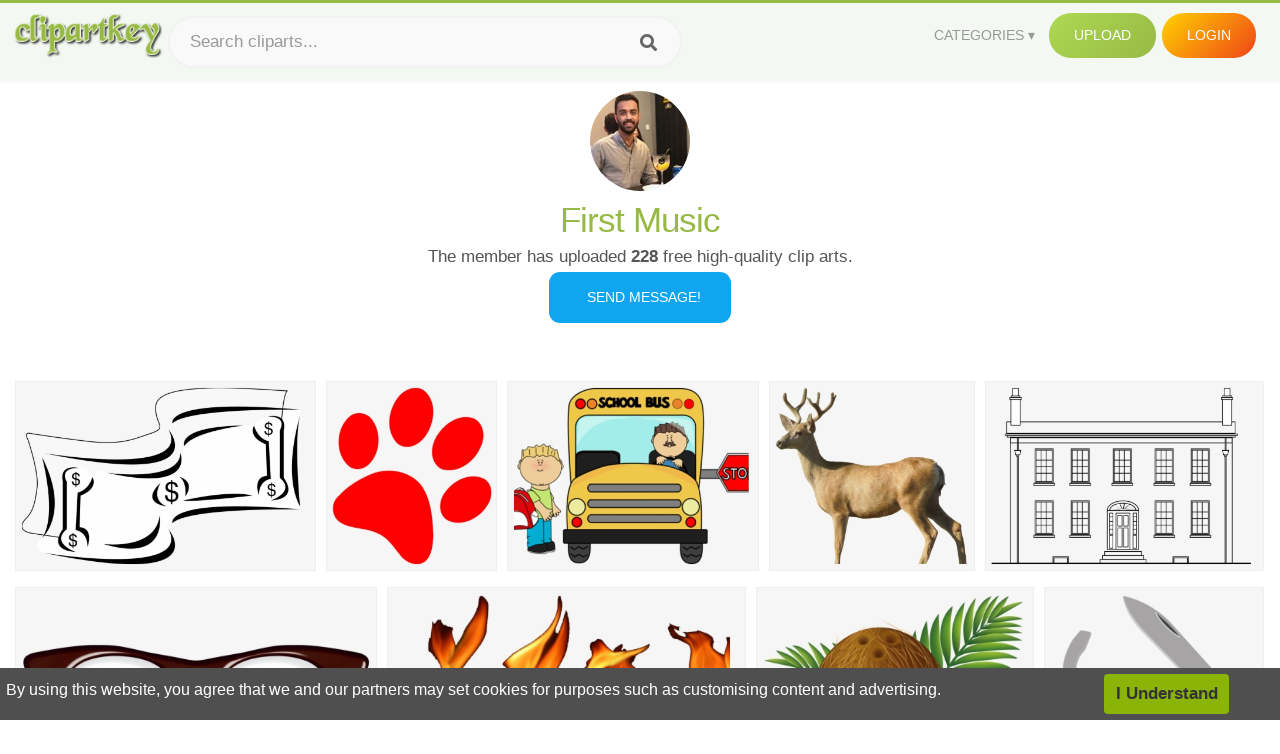

--- FILE ---
content_type: text/html;charset=utf-8
request_url: https://www.clipartkey.com/upic/2587/
body_size: 26359
content:






<!DOCTYPE html>
<html xmlns="//www.w3.org/1999/xhtml" lang="en"><head>
<meta name="viewport" content="width=device-width">
<meta name="viewport" content="initial-scale=1.0">
<meta name="robots" content="index,follow">


<title>Transparent Clipart Uploaded By First Music • Clipartkey</title>

<meta property="og:locale" content="en_US">

 
<link rel="stylesheet" type="text/css" href="/css/style.css?v=1.1">
<link rel="stylesheet" type="text/css" href="/css/style-content.css">
<link rel="stylesheet" href="/css/all.min.css?v=2">
<link rel="stylesheet" href="/css/indexnew.css?v=2" />
<link rel="stylesheet" href="/css/page.css" />
<link rel="stylesheet" href="/css/hub.css" />
<style>
@media screen and (min-width:700px){form.search-form{     width: 30em; } }
.pilla {
    margin: 5px 5px -5px 5px;
    padding: 12px 10px!important;
    border-radius: 24px;
    border: 1px solid #ccc;
    line-height: 50px;
    height: 30px;
    text-transform: capitalize!important;
}
.breadcrumb a:hover{    background-color:#f7f8e9;color:#000;}
.colorlist a:hover{border: 1px solid #222!important;}
 
</style>
 
</head>

<body class="home page-template-default page page-id-5494 responsive-menu-slide-right">
 







<div class="header" id="topid" >
<a href="/" class="logo" title="Free Stock Photos">
<img src="/images/logo.png" width="150"  alt="Free Stock Photos" />
</a>
<form method="get" id="topsearchid" class="search-form" action="/search.html" style="margin-left:3px;" onsubmit="return search(this);">
<input aria-label="Search term" type="text" class="search-field" placeholder="Search cliparts..." value="" name="k" />
<input aria-label="Search" type="submit" class="search-submit" value="&#xf002;" style="font-family:'Font Awesome 5 Free';font-weight: 900;" />
</form>
<style>i.new-posts {display: inline;}</style>
<ul id="menu-pj" class="headermenu2015" style="float:right;"> 
<li id="menu-item-3475" class="menu-item menu-item-type-custom menu-item-object-custom menu-item-has-children menu-item-3475"><a href="#"><strong>Categories</strong></a>
<ul class="sub-menu">



<li id="menu-item-3459" class="menu-item menu-item-type-taxonomy menu-item-object-category menu-item-3459">
<a title="Animals Clipart" href="https://www.clipartkey.com/category/1/">Animals</a></li>

<li id="menu-item-3459" class="menu-item menu-item-type-taxonomy menu-item-object-category menu-item-3459">
<a title="Architecture Clipart" href="https://www.clipartkey.com/category/102/">Architecture</a></li>

<li id="menu-item-3459" class="menu-item menu-item-type-taxonomy menu-item-object-category menu-item-3459">
<a title="Astrological Signs Clipart" href="https://www.clipartkey.com/category/113/">Astrological Signs</a></li>

<li id="menu-item-3459" class="menu-item menu-item-type-taxonomy menu-item-object-category menu-item-3459">
<a title="Cars Clipart" href="https://www.clipartkey.com/category/125/">Cars</a></li>

<li id="menu-item-3459" class="menu-item menu-item-type-taxonomy menu-item-object-category menu-item-3459">
<a title="Celebrities Clipart" href="https://www.clipartkey.com/category/194/">Celebrities</a></li>

<li id="menu-item-3459" class="menu-item menu-item-type-taxonomy menu-item-object-category menu-item-3459">
<a title="Clothing Clipart" href="https://www.clipartkey.com/category/369/">Clothing</a></li>

<li id="menu-item-3459" class="menu-item menu-item-type-taxonomy menu-item-object-category menu-item-3459">
<a title="Electronics Clipart" href="https://www.clipartkey.com/category/409/">Electronics</a></li>

<li id="menu-item-3459" class="menu-item menu-item-type-taxonomy menu-item-object-category menu-item-3459">
<a title="Fantasy, Religion Clipart" href="https://www.clipartkey.com/category/459/">Fantasy, Religion</a></li>

<li id="menu-item-3459" class="menu-item menu-item-type-taxonomy menu-item-object-category menu-item-3459">
<a title="Flowers Clipart" href="https://www.clipartkey.com/category/514/">Flowers</a></li>

<li id="menu-item-3459" class="menu-item menu-item-type-taxonomy menu-item-object-category menu-item-3459">
<a title="Food Clipart" href="https://www.clipartkey.com/category/526/">Food</a></li>

<li id="menu-item-3459" class="menu-item menu-item-type-taxonomy menu-item-object-category menu-item-3459">
<a title="Fruits, Nuts Clipart" href="https://www.clipartkey.com/category/606/">Fruits, Nuts</a></li>

<li id="menu-item-3459" class="menu-item menu-item-type-taxonomy menu-item-object-category menu-item-3459">
<a title="Furniture Clipart" href="https://www.clipartkey.com/category/642/">Furniture</a></li>

<li id="menu-item-3459" class="menu-item menu-item-type-taxonomy menu-item-object-category menu-item-3459">
<a title="Games Clipart" href="https://www.clipartkey.com/category/665/">Games</a></li>

<li id="menu-item-3459" class="menu-item menu-item-type-taxonomy menu-item-object-category menu-item-3459">
<a title="Heroes, Actors Clipart" href="https://www.clipartkey.com/category/685/">Heroes, Actors</a></li>

<li id="menu-item-3459" class="menu-item menu-item-type-taxonomy menu-item-object-category menu-item-3459">
<a title="Holidays Clipart" href="https://www.clipartkey.com/category/727/">Holidays</a></li>

<li id="menu-item-3459" class="menu-item menu-item-type-taxonomy menu-item-object-category menu-item-3459">
<a title="Insects Clipart" href="https://www.clipartkey.com/category/738/">Insects</a></li>

<li id="menu-item-3459" class="menu-item menu-item-type-taxonomy menu-item-object-category menu-item-3459">
<a title="Jewelry And Gems Clipart" href="https://www.clipartkey.com/category/758/">Jewelry And Gems</a></li>

<li id="menu-item-3459" class="menu-item menu-item-type-taxonomy menu-item-object-category menu-item-3459">
<a title="Logos Clipart" href="https://www.clipartkey.com/category/773/">Logos</a></li>

<li id="menu-item-3459" class="menu-item menu-item-type-taxonomy menu-item-object-category menu-item-3459">
<a title="Miscellaneous Clipart" href="https://www.clipartkey.com/category/836/">Miscellaneous</a></li>

<li id="menu-item-3459" class="menu-item menu-item-type-taxonomy menu-item-object-category menu-item-3459">
<a title="Nature Clipart" href="https://www.clipartkey.com/category/901/">Nature</a></li>

<li id="menu-item-3459" class="menu-item menu-item-type-taxonomy menu-item-object-category menu-item-3459">
<a title="Objects Clipart" href="https://www.clipartkey.com/category/952/">Objects</a></li>

<li id="menu-item-3459" class="menu-item menu-item-type-taxonomy menu-item-object-category menu-item-3459">
<a title="People Clipart" href="https://www.clipartkey.com/category/1029/">People</a></li>

<li id="menu-item-3459" class="menu-item menu-item-type-taxonomy menu-item-object-category menu-item-3459">
<a title="Sport Clipart" href="https://www.clipartkey.com/category/1098/">Sport</a></li>

<li id="menu-item-3459" class="menu-item menu-item-type-taxonomy menu-item-object-category menu-item-3459">
<a title="Symbols Clipart" href="https://www.clipartkey.com/category/1160/">Symbols</a></li>

<li id="menu-item-3459" class="menu-item menu-item-type-taxonomy menu-item-object-category menu-item-3459">
<a title="Tableware Clipart" href="https://www.clipartkey.com/category/1173/">Tableware</a></li>

<li id="menu-item-3459" class="menu-item menu-item-type-taxonomy menu-item-object-category menu-item-3459">
<a title="Technic Clipart" href="https://www.clipartkey.com/category/1191/">Technic</a></li>

<li id="menu-item-3459" class="menu-item menu-item-type-taxonomy menu-item-object-category menu-item-3459">
<a title="Transport Clipart" href="https://www.clipartkey.com/category/1236/">Transport</a></li>

<li id="menu-item-3459" class="menu-item menu-item-type-taxonomy menu-item-object-category menu-item-3459">
<a title="Vegetables Clipart" href="https://www.clipartkey.com/category/1254/">Vegetables</a></li>

<li id="menu-item-3459" class="menu-item menu-item-type-taxonomy menu-item-object-category menu-item-3459">
<a title="Weapons Clipart" href="https://www.clipartkey.com/category/1279/">Weapons</a></li>

<li id="menu-item-3459" class="menu-item menu-item-type-taxonomy menu-item-object-category menu-item-3459">
<a title="Words, Phrases, Labels Clipart" href="https://www.clipartkey.com/category/1319/">Words, Phrases, Labels</a></li>


</ul>
</li>
 
<li id="menu-item-6318" class="menu_green menu-item menu-item-type-custom menu-item-object-custom menu-item-6318">
<a  rel="nofollow" href="/upload/">Upload</a>
</li>


<li id="menu-item-10522" class="menu_gold menu-item menu-item-type-post_type menu-item-object-page menu-item-10522">
<a rel="nofollow" href="/login/" class="modal_trigger_reg">Login</a></li>





 
</ul>

<div class="cleaner"></div>
</div>

<script> 
function search(thisfrm){ var k = thisfrm.k.value; if (k == "") { return false; }
			k = k.replace(/(^\s*)|(\s*$)/g, "");
			k = k.toLowerCase().replace(/ /g, "-");
			if (k == "") { return false; }
			window.location = "https://www.clipartkey.com/search/"+k+"/";
			return false;
} 

function search2(thisfrm){ var k = thisfrm.k.value; if (k == "") { return false; }
			k = k.replace(/(^\s*)|(\s*$)/g, "");
			k = k.replace("clipart", " ");
			k = k.replace("clip art", " ");
			k = k.replace("  ", "");
			k = k.replace("  ", "");
			k = k.toLowerCase().replace(/ /g, "-");
			if (k == "") { return false; }
			window.location = "https://www.clipartkey.com/search/"+k+"/";
			return false;
} 

</script>
 
 


<div class="author_page">
<img alt="" src="/userimgs/2587.jpg" class="avatar avatar-200 photo" height="200" width="200" originals="200" scale="1.25">
<h1>First Music</h1>
  
 
<p>
The member has uploaded <strong>228</strong> free high-quality clip arts.
</p>
<a rel="nofollow" class="donation" href="/conus/"> &nbsp; Send Message!</a>
</div>
 


		<div class="contentlist clearfix">
	 
			<section class="clearfix " style="margin-top:10px;"> 
				<ul id="img_grid" class="list-one-ul-s3 clearfix">




					<li class="item" data-w="381" data-h="240">
		            	<img class="lazy" src="/images/bg.png" data-original="https://s.clipartkey.com/mpngs/s/4-41453_money-clipart-black-and-white-dollar-bill-clip.png" alt="Money Clipart Black And White - Dollar Bill Clip Art, Transparent Clipart" title="Money Clipart Black And White - Dollar Bill Clip Art, Transparent Clipart">
						<a href="/view/Thimx_money-clipart-black-and-white-dollar-bill-clip/" class="list-one-link"></a>
 		            	<div class="list-one-btns">
							<a href="/view/Thimx_money-clipart-black-and-white-dollar-bill-clip/" class="list-one-link3" alt="Money Clipart Black And White - Dollar Bill Clip Art, Transparent Clipart"><img src="/images/d44.png" width="40" height="40"></a>
						</div>
		            	<div class="list-one-btns-2">
							<span class="list-one-link4 btn-hover" style="color:white;padding-left:3px;">1979*1246   <span style="float:right;padding-right:3px;">150KB</span></span> 
						</div>
					</li>



					<li class="item" data-w="215" data-h="240">
		            	<img class="lazy" src="/images/bg.png" data-original="https://s.clipartkey.com/mpngs/s/4-48488_red-dog-paw-clipart-red-paw-print-clipart.png" alt="Red - Dog - Paw - Clipart - Red Paw Print Clipart, Transparent Clipart" title="Red - Dog - Paw - Clipart - Red Paw Print Clipart, Transparent Clipart">
						<a href="/view/TJJxw_red-dog-paw-clipart-red-paw-print-clipart/" class="list-one-link"></a>
 		            	<div class="list-one-btns">
							<a href="/view/TJJxw_red-dog-paw-clipart-red-paw-print-clipart/" class="list-one-link3" alt="Red - Dog - Paw - Clipart - Red Paw Print Clipart, Transparent Clipart"><img src="/images/d44.png" width="40" height="40"></a>
						</div>
		            	<div class="list-one-btns-2">
							<span class="list-one-link4 btn-hover" style="color:white;padding-left:3px;">534*595   <span style="float:right;padding-right:3px;">18KB</span></span> 
						</div>
					</li>



					<li class="item" data-w="319" data-h="240">
		            	<img class="lazy" src="/images/bg.png" data-original="https://s.clipartkey.com/mpngs/s/5-55795_free-school-bus-clipart-waiting-for-school-bus.png" alt="Free School Bus Clipart - Waiting For School Bus, Transparent Clipart" title="Free School Bus Clipart - Waiting For School Bus, Transparent Clipart">
						<a href="/view/bTTbR_free-school-bus-clipart-waiting-for-school-bus/" class="list-one-link"></a>
 		            	<div class="list-one-btns">
							<a href="/view/bTTbR_free-school-bus-clipart-waiting-for-school-bus/" class="list-one-link3" alt="Free School Bus Clipart - Waiting For School Bus, Transparent Clipart"><img src="/images/d44.png" width="40" height="40"></a>
						</div>
		            	<div class="list-one-btns-2">
							<span class="list-one-link4 btn-hover" style="color:white;padding-left:3px;">640*480   <span style="float:right;padding-right:3px;">188KB</span></span> 
						</div>
					</li>



					<li class="item" data-w="260" data-h="240">
		            	<img class="lazy" src="/images/bg.png" data-original="https://s.clipartkey.com/mpngs/s/6-63430_transparent-background-deer-png.png" alt="Transparent Background Deer Png, Transparent Clipart" title="Transparent Background Deer Png, Transparent Clipart">
						<a href="/view/bwmih_transparent-background-deer-png/" class="list-one-link"></a>
 		            	<div class="list-one-btns">
							<a href="/view/bwmih_transparent-background-deer-png/" class="list-one-link3" alt="Transparent Background Deer Png, Transparent Clipart"><img src="/images/d44.png" width="40" height="40"></a>
						</div>
		            	<div class="list-one-btns-2">
							<span class="list-one-link4 btn-hover" style="color:white;padding-left:3px;">1650*1520   <span style="float:right;padding-right:3px;">1,169KB</span></span> 
						</div>
					</li>



					<li class="item" data-w="375" data-h="240">
		            	<img class="lazy" src="/images/bg.png" data-original="https://s.clipartkey.com/mpngs/s/7-71351_georgian-house-clipart-american-colonial-house-drawing.png" alt="Georgian House Clipart - American Colonial House Drawing, Transparent Clipart" title="Georgian House Clipart - American Colonial House Drawing, Transparent Clipart">
						<a href="/view/obbwb_georgian-house-clipart-american-colonial-house-drawing/" class="list-one-link"></a>
 		            	<div class="list-one-btns">
							<a href="/view/obbwb_georgian-house-clipart-american-colonial-house-drawing/" class="list-one-link3" alt="Georgian House Clipart - American Colonial House Drawing, Transparent Clipart"><img src="/images/d44.png" width="40" height="40"></a>
						</div>
		            	<div class="list-one-btns-2">
							<span class="list-one-link4 btn-hover" style="color:white;padding-left:3px;">2389*1525   <span style="float:right;padding-right:3px;">70KB</span></span> 
						</div>
					</li>



					<li class="item" data-w="375" data-h="240">
		            	<img class="lazy" src="/images/bg.png" data-original="https://s.clipartkey.com/mpngs/s/7-79091_cat-eye-glasses-clip-art-brown-glasses-clipart.png" alt="Cat Eye Glasses Clip Art - Brown Glasses Clipart Transparent, Transparent Clipart" title="Cat Eye Glasses Clip Art - Brown Glasses Clipart Transparent, Transparent Clipart">
						<a href="/view/xRRox_cat-eye-glasses-clip-art-brown-glasses-clipart/" class="list-one-link"></a>
 		            	<div class="list-one-btns">
							<a href="/view/xRRox_cat-eye-glasses-clip-art-brown-glasses-clipart/" class="list-one-link3" alt="Cat Eye Glasses Clip Art - Brown Glasses Clipart Transparent, Transparent Clipart"><img src="/images/d44.png" width="40" height="40"></a>
						</div>
		            	<div class="list-one-btns-2">
							<span class="list-one-link4 btn-hover" style="color:white;padding-left:3px;">1542*561   <span style="float:right;padding-right:3px;">309KB</span></span> 
						</div>
					</li>



					<li class="item" data-w="372" data-h="240">
		            	<img class="lazy" src="/images/bg.png" data-original="https://s.clipartkey.com/mpngs/s/8-87389_fire-clipart-clear-background-green-fire-transparent.png" alt="Fire Clipart Clear Background - Green Fire Transparent, Transparent Clipart" title="Fire Clipart Clear Background - Green Fire Transparent, Transparent Clipart">
						<a href="/view/xoxhw_fire-clipart-clear-background-green-fire-transparent/" class="list-one-link"></a>
 		            	<div class="list-one-btns">
							<a href="/view/xoxhw_fire-clipart-clear-background-green-fire-transparent/" class="list-one-link3" alt="Fire Clipart Clear Background - Green Fire Transparent, Transparent Clipart"><img src="/images/d44.png" width="40" height="40"></a>
						</div>
		            	<div class="list-one-btns-2">
							<span class="list-one-link4 btn-hover" style="color:white;padding-left:3px;">1025*659   <span style="float:right;padding-right:3px;">836KB</span></span> 
						</div>
					</li>



					<li class="item" data-w="288" data-h="240">
		            	<img class="lazy" src="/images/bg.png" data-original="https://s.clipartkey.com/mpngs/s/9-96284_free-png-august-tree-transparent-background-coconut-clipart.png" alt="Free Png August Tree - Transparent Background Coconut Clipart Png, Transparent Clipart" title="Free Png August Tree - Transparent Background Coconut Clipart Png, Transparent Clipart">
						<a href="/view/JihRR_free-png-august-tree-transparent-background-coconut-clipart/" class="list-one-link"></a>
 		            	<div class="list-one-btns">
							<a href="/view/JihRR_free-png-august-tree-transparent-background-coconut-clipart/" class="list-one-link3" alt="Free Png August Tree - Transparent Background Coconut Clipart Png, Transparent Clipart"><img src="/images/d44.png" width="40" height="40"></a>
						</div>
		            	<div class="list-one-btns-2">
							<span class="list-one-link4 btn-hover" style="color:white;padding-left:3px;">3500*2912   <span style="float:right;padding-right:3px;">3,202KB</span></span> 
						</div>
					</li>



					<li class="item" data-w="233" data-h="240">
		            	<img class="lazy" src="/images/bg.png" data-original="https://s.clipartkey.com/mpngs/s/10-105366_free-to-use-public-domain-pocket-knife-clip.png" alt="Free To Use &amp; Public Domain Pocket Knife Clip Art, Transparent Clipart" title="Free To Use &amp; Public Domain Pocket Knife Clip Art, Transparent Clipart">
						<a href="/view/JxJJh_free-to-use-public-domain-pocket-knife-clip/" class="list-one-link"></a>
 		            	<div class="list-one-btns">
							<a href="/view/JxJJh_free-to-use-public-domain-pocket-knife-clip/" class="list-one-link3" alt="Free To Use &amp; Public Domain Pocket Knife Clip Art, Transparent Clipart"><img src="/images/d44.png" width="40" height="40"></a>
						</div>
		            	<div class="list-one-btns-2">
							<span class="list-one-link4 btn-hover" style="color:white;padding-left:3px;">584*592   <span style="float:right;padding-right:3px;">19KB</span></span> 
						</div>
					</li>



					<li class="item" data-w="253" data-h="240">
		            	<img class="lazy" src="/images/bg.png" data-original="https://s.clipartkey.com/mpngs/s/11-114229_no-food-clipart.png" alt="No Food Clipart, Transparent Clipart" title="No Food Clipart, Transparent Clipart">
						<a href="/view/whTbb_no-food-clipart/" class="list-one-link"></a>
 		            	<div class="list-one-btns">
							<a href="/view/whTbb_no-food-clipart/" class="list-one-link3" alt="No Food Clipart, Transparent Clipart"><img src="/images/d44.png" width="40" height="40"></a>
						</div>
		            	<div class="list-one-btns-2">
							<span class="list-one-link4 btn-hover" style="color:white;padding-left:3px;">977*977   <span style="float:right;padding-right:3px;">136KB</span></span> 
						</div>
					</li>



					<li class="item" data-w="240" data-h="240">
		            	<img class="lazy" src="/images/bg.png" data-original="https://s.clipartkey.com/mpngs/s/12-123095_download-microscope-clipart-experiment-microscope-clipart-png.png" alt="Download Microscope Clipart Experiment - Microscope Clipart Png, Transparent Clipart" title="Download Microscope Clipart Experiment - Microscope Clipart Png, Transparent Clipart">
						<a href="/view/wJmix_download-microscope-clipart-experiment-microscope-clipart-png/" class="list-one-link"></a>
 		            	<div class="list-one-btns">
							<a href="/view/wJmix_download-microscope-clipart-experiment-microscope-clipart-png/" class="list-one-link3" alt="Download Microscope Clipart Experiment - Microscope Clipart Png, Transparent Clipart"><img src="/images/d44.png" width="40" height="40"></a>
						</div>
		            	<div class="list-one-btns-2">
							<span class="list-one-link4 btn-hover" style="color:white;padding-left:3px;">1744*1744   <span style="float:right;padding-right:3px;">108KB</span></span> 
						</div>
					</li>



					<li class="item" data-w="375" data-h="240">
		            	<img class="lazy" src="/images/bg.png" data-original="https://s.clipartkey.com/mpngs/s/13-131941_hd-file-geology-transparent.png" alt="Hd File - Geology Transparent, Transparent Clipart" title="Hd File - Geology Transparent, Transparent Clipart">
						<a href="/view/mTbww_hd-file-geology-transparent/" class="list-one-link"></a>
 		            	<div class="list-one-btns">
							<a href="/view/mTbww_hd-file-geology-transparent/" class="list-one-link3" alt="Hd File - Geology Transparent, Transparent Clipart"><img src="/images/d44.png" width="40" height="40"></a>
						</div>
		            	<div class="list-one-btns-2">
							<span class="list-one-link4 btn-hover" style="color:white;padding-left:3px;">888*534   <span style="float:right;padding-right:3px;">39KB</span></span> 
						</div>
					</li>



					<li class="item" data-w="240" data-h="240">
		            	<img class="lazy" src="/images/bg.png" data-original="https://s.clipartkey.com/mpngs/s/14-141122_cold-weather-icon-png-clip-art.png" alt="Cold Weather Icon Png Clip Art, Transparent Clipart" title="Cold Weather Icon Png Clip Art, Transparent Clipart">
						<a href="/view/mmRxR_cold-weather-icon-png-clip-art/" class="list-one-link"></a>
 		            	<div class="list-one-btns">
							<a href="/view/mmRxR_cold-weather-icon-png-clip-art/" class="list-one-link3" alt="Cold Weather Icon Png Clip Art, Transparent Clipart"><img src="/images/d44.png" width="40" height="40"></a>
						</div>
		            	<div class="list-one-btns-2">
							<span class="list-one-link4 btn-hover" style="color:white;padding-left:3px;">8000*8000   <span style="float:right;padding-right:3px;">3,528KB</span></span> 
						</div>
					</li>



					<li class="item" data-w="192" data-h="240">
		            	<img class="lazy" src="/images/bg.png" data-original="https://s.clipartkey.com/mpngs/s/15-150277_donald-duck-cartoon-drawing.png" alt="Donald Duck Cartoon Drawing, Transparent Clipart" title="Donald Duck Cartoon Drawing, Transparent Clipart">
						<a href="/view/iRbxTh_donald-duck-cartoon-drawing/" class="list-one-link"></a>
 		            	<div class="list-one-btns">
							<a href="/view/iRbxTh_donald-duck-cartoon-drawing/" class="list-one-link3" alt="Donald Duck Cartoon Drawing, Transparent Clipart"><img src="/images/d44.png" width="40" height="40"></a>
						</div>
		            	<div class="list-one-btns-2">
							<span class="list-one-link4 btn-hover" style="color:white;padding-left:3px;">634*1258   <span style="float:right;padding-right:3px;">306KB</span></span> 
						</div>
					</li>



					<li class="item" data-w="278" data-h="240">
		            	<img class="lazy" src="/images/bg.png" data-original="https://s.clipartkey.com/mpngs/s/15-159838_famous-landmarks-from-illinois-movie-theater-building-clipart.png" alt="Famous Landmarks From Illinois - Movie Theater Building Clipart Transparent, Transparent Clipart" title="Famous Landmarks From Illinois - Movie Theater Building Clipart Transparent, Transparent Clipart">
						<a href="/view/iiRhRb_famous-landmarks-from-illinois-movie-theater-building-clipart/" class="list-one-link"></a>
 		            	<div class="list-one-btns">
							<a href="/view/iiRhRb_famous-landmarks-from-illinois-movie-theater-building-clipart/" class="list-one-link3" alt="Famous Landmarks From Illinois - Movie Theater Building Clipart Transparent, Transparent Clipart"><img src="/images/d44.png" width="40" height="40"></a>
						</div>
		            	<div class="list-one-btns-2">
							<span class="list-one-link4 btn-hover" style="color:white;padding-left:3px;">648*570   <span style="float:right;padding-right:3px;">107KB</span></span> 
						</div>
					</li>



					<li class="item" data-w="192" data-h="240">
		            	<img class="lazy" src="/images/bg.png" data-original="https://s.clipartkey.com/mpngs/s/16-169969_cheetah-the-cheater.png" alt="Cheetah The Cheater, Transparent Clipart" title="Cheetah The Cheater, Transparent Clipart">
						<a href="/view/iioJJx_cheetah-the-cheater/" class="list-one-link"></a>
 		            	<div class="list-one-btns">
							<a href="/view/iioJJx_cheetah-the-cheater/" class="list-one-link3" alt="Cheetah The Cheater, Transparent Clipart"><img src="/images/d44.png" width="40" height="40"></a>
						</div>
		            	<div class="list-one-btns-2">
							<span class="list-one-link4 btn-hover" style="color:white;padding-left:3px;">635*797   <span style="float:right;padding-right:3px;">107KB</span></span> 
						</div>
					</li>



					<li class="item" data-w="238" data-h="240">
		            	<img class="lazy" src="/images/bg.png" data-original="https://s.clipartkey.com/mpngs/s/17-179365_erase-icon-button-simbol-pria-dan-wanita-bulat.png" alt="Erase Icon - Button Simbol Pria Dan Wanita Bulat Png, Transparent Clipart" title="Erase Icon - Button Simbol Pria Dan Wanita Bulat Png, Transparent Clipart">
						<a href="/view/ihiTbw_erase-icon-button-simbol-pria-dan-wanita-bulat/" class="list-one-link"></a>
 		            	<div class="list-one-btns">
							<a href="/view/ihiTbw_erase-icon-button-simbol-pria-dan-wanita-bulat/" class="list-one-link3" alt="Erase Icon - Button Simbol Pria Dan Wanita Bulat Png, Transparent Clipart"><img src="/images/d44.png" width="40" height="40"></a>
						</div>
		            	<div class="list-one-btns-2">
							<span class="list-one-link4 btn-hover" style="color:white;padding-left:3px;">787*800   <span style="float:right;padding-right:3px;">161KB</span></span> 
						</div>
					</li>



					<li class="item" data-w="235" data-h="240">
		            	<img class="lazy" src="/images/bg.png" data-original="https://s.clipartkey.com/mpngs/s/18-189217_patriotic-us-sock-felicidades-por-la-ciudadania.png" alt="Patriotic Us Sock - Felicidades Por La Ciudadania, Transparent Clipart" title="Patriotic Us Sock - Felicidades Por La Ciudadania, Transparent Clipart">
						<a href="/view/ihxmhR_patriotic-us-sock-felicidades-por-la-ciudadania/" class="list-one-link"></a>
 		            	<div class="list-one-btns">
							<a href="/view/ihxmhR_patriotic-us-sock-felicidades-por-la-ciudadania/" class="list-one-link3" alt="Patriotic Us Sock - Felicidades Por La Ciudadania, Transparent Clipart"><img src="/images/d44.png" width="40" height="40"></a>
						</div>
		            	<div class="list-one-btns-2">
							<span class="list-one-link4 btn-hover" style="color:white;padding-left:3px;">787*800   <span style="float:right;padding-right:3px;">61KB</span></span> 
						</div>
					</li>



					<li class="item" data-w="255" data-h="240">
		            	<img class="lazy" src="/images/bg.png" data-original="https://s.clipartkey.com/mpngs/s/19-199438_yogurt-png-pic-yoghurt-png.png" alt="Yogurt Png Pic - Yoghurt Png, Transparent Clipart" title="Yogurt Png Pic - Yoghurt Png, Transparent Clipart">
						<a href="/view/iThbmh_yogurt-png-pic-yoghurt-png/" class="list-one-link"></a>
 		            	<div class="list-one-btns">
							<a href="/view/iThbmh_yogurt-png-pic-yoghurt-png/" class="list-one-link3" alt="Yogurt Png Pic - Yoghurt Png, Transparent Clipart"><img src="/images/d44.png" width="40" height="40"></a>
						</div>
		            	<div class="list-one-btns-2">
							<span class="list-one-link4 btn-hover" style="color:white;padding-left:3px;">603*566   <span style="float:right;padding-right:3px;">299KB</span></span> 
						</div>
					</li>



					<li class="item" data-w="375" data-h="240">
		            	<img class="lazy" src="/images/bg.png" data-original="https://s.clipartkey.com/mpngs/s/20-209510_mcsa-logo-for-resume-vector-and-clip-art.png" alt="Mcsa Logo For Resume Vector And Clip Art Inspiration - Mirantis Openstack, Transparent Clipart" title="Mcsa Logo For Resume Vector And Clip Art Inspiration - Mirantis Openstack, Transparent Clipart">
						<a href="/view/iTwRxb_mcsa-logo-for-resume-vector-and-clip-art/" class="list-one-link"></a>
 		            	<div class="list-one-btns">
							<a href="/view/iTwRxb_mcsa-logo-for-resume-vector-and-clip-art/" class="list-one-link3" alt="Mcsa Logo For Resume Vector And Clip Art Inspiration - Mirantis Openstack, Transparent Clipart"><img src="/images/d44.png" width="40" height="40"></a>
						</div>
		            	<div class="list-one-btns-2">
							<span class="list-one-link4 btn-hover" style="color:white;padding-left:3px;">919*528   <span style="float:right;padding-right:3px;">29KB</span></span> 
						</div>
					</li>



					<li class="item" data-w="240" data-h="240">
		            	<img class="lazy" src="/images/bg.png" data-original="https://s.clipartkey.com/mpngs/s/21-219411_collection-of-free-pacifier-drawing-line-download-on.png" alt="Collection Of Free Pacifier Drawing Line Download On - Baby Pacifier Clipart Black And White, Transparent Clipart" title="Collection Of Free Pacifier Drawing Line Download On - Baby Pacifier Clipart Black And White, Transparent Clipart">
						<a href="/view/ibTxTx_collection-of-free-pacifier-drawing-line-download-on/" class="list-one-link"></a>
 		            	<div class="list-one-btns">
							<a href="/view/ibTxTx_collection-of-free-pacifier-drawing-line-download-on/" class="list-one-link3" alt="Collection Of Free Pacifier Drawing Line Download On - Baby Pacifier Clipart Black And White, Transparent Clipart"><img src="/images/d44.png" width="40" height="40"></a>
						</div>
		            	<div class="list-one-btns-2">
							<span class="list-one-link4 btn-hover" style="color:white;padding-left:3px;">1600*1600   <span style="float:right;padding-right:3px;">51KB</span></span> 
						</div>
					</li>



					<li class="item" data-w="192" data-h="240">
		            	<img class="lazy" src="/images/bg.png" data-original="https://s.clipartkey.com/mpngs/s/22-229756_jordan-baws-clothing-logo-t-shirt-air-clipart.png" alt="Jordan Baws Clothing Logo T-shirt Air Clipart Transparent - Air Jordan, Transparent Clipart" title="Jordan Baws Clothing Logo T-shirt Air Clipart Transparent - Air Jordan, Transparent Clipart">
						<a href="/view/ibmhRw_jordan-baws-clothing-logo-t-shirt-air-clipart/" class="list-one-link"></a>
 		            	<div class="list-one-btns">
							<a href="/view/ibmhRw_jordan-baws-clothing-logo-t-shirt-air-clipart/" class="list-one-link3" alt="Jordan Baws Clothing Logo T-shirt Air Clipart Transparent - Air Jordan, Transparent Clipart"><img src="/images/d44.png" width="40" height="40"></a>
						</div>
		            	<div class="list-one-btns-2">
							<span class="list-one-link4 btn-hover" style="color:white;padding-left:3px;">900*800   <span style="float:right;padding-right:3px;">385KB</span></span> 
						</div>
					</li>



					<li class="item" data-w="195" data-h="240">
		            	<img class="lazy" src="/images/bg.png" data-original="https://s.clipartkey.com/mpngs/s/24-240021_free-to-use-public-domain-elf-clip-art.png" alt="Free To Use &amp; Public Domain Elf Clip Art - Valentine Elf, Transparent Clipart" title="Free To Use &amp; Public Domain Elf Clip Art - Valentine Elf, Transparent Clipart">
						<a href="/view/iobJwR_free-to-use-public-domain-elf-clip-art/" class="list-one-link"></a>
 		            	<div class="list-one-btns">
							<a href="/view/iobJwR_free-to-use-public-domain-elf-clip-art/" class="list-one-link3" alt="Free To Use &amp; Public Domain Elf Clip Art - Valentine Elf, Transparent Clipart"><img src="/images/d44.png" width="40" height="40"></a>
						</div>
		            	<div class="list-one-btns-2">
							<span class="list-one-link4 btn-hover" style="color:white;padding-left:3px;">650*800   <span style="float:right;padding-right:3px;">35KB</span></span> 
						</div>
					</li>



					<li class="item" data-w="375" data-h="240">
		            	<img class="lazy" src="/images/bg.png" data-original="https://s.clipartkey.com/mpngs/s/25-250020_usa-baseball-fielding-gloves.png" alt="Usa Baseball Fielding Gloves, Transparent Clipart" title="Usa Baseball Fielding Gloves, Transparent Clipart">
						<a href="/view/ixRToh_usa-baseball-fielding-gloves/" class="list-one-link"></a>
 		            	<div class="list-one-btns">
							<a href="/view/ixRToh_usa-baseball-fielding-gloves/" class="list-one-link3" alt="Usa Baseball Fielding Gloves, Transparent Clipart"><img src="/images/d44.png" width="40" height="40"></a>
						</div>
		            	<div class="list-one-btns-2">
							<span class="list-one-link4 btn-hover" style="color:white;padding-left:3px;">960*369   <span style="float:right;padding-right:3px;">379KB</span></span> 
						</div>
					</li>



					<li class="item" data-w="222" data-h="240">
		            	<img class="lazy" src="/images/bg.png" data-original="https://s.clipartkey.com/mpngs/s/26-260595_free-shark-clipart-shark-clip-art.png" alt="Free Shark Clipart - Shark Clip Art, Transparent Clipart" title="Free Shark Clipart - Shark Clip Art, Transparent Clipart">
						<a href="/view/ixomhb_free-shark-clipart-shark-clip-art/" class="list-one-link"></a>
 		            	<div class="list-one-btns">
							<a href="/view/ixomhb_free-shark-clipart-shark-clip-art/" class="list-one-link3" alt="Free Shark Clipart - Shark Clip Art, Transparent Clipart"><img src="/images/d44.png" width="40" height="40"></a>
						</div>
		            	<div class="list-one-btns-2">
							<span class="list-one-link4 btn-hover" style="color:white;padding-left:3px;">696*750   <span style="float:right;padding-right:3px;">100KB</span></span> 
						</div>
					</li>



					<li class="item" data-w="195" data-h="240">
		            	<img class="lazy" src="/images/bg.png" data-original="https://s.clipartkey.com/mpngs/s/27-271386_medication-clipart-medical-equipment-medicine-tool-png.png" alt="Medication Clipart Medical Equipment - Medicine Tool Png, Transparent Clipart" title="Medication Clipart Medical Equipment - Medicine Tool Png, Transparent Clipart">
						<a href="/view/iJibmx_medication-clipart-medical-equipment-medicine-tool-png/" class="list-one-link"></a>
 		            	<div class="list-one-btns">
							<a href="/view/iJibmx_medication-clipart-medical-equipment-medicine-tool-png/" class="list-one-link3" alt="Medication Clipart Medical Equipment - Medicine Tool Png, Transparent Clipart"><img src="/images/d44.png" width="40" height="40"></a>
						</div>
		            	<div class="list-one-btns-2">
							<span class="list-one-link4 btn-hover" style="color:white;padding-left:3px;">802*980   <span style="float:right;padding-right:3px;">50KB</span></span> 
						</div>
					</li>



					<li class="item" data-w="233" data-h="240">
		            	<img class="lazy" src="/images/bg.png" data-original="https://s.clipartkey.com/mpngs/s/28-281846_small-world-day-care-clipart-png-download-illustration.png" alt="Small World Day Care Clipart , Png Download - Illustration, Transparent Clipart" title="Small World Day Care Clipart , Png Download - Illustration, Transparent Clipart">
						<a href="/view/iJJRxw_small-world-day-care-clipart-png-download-illustration/" class="list-one-link"></a>
 		            	<div class="list-one-btns">
							<a href="/view/iJJRxw_small-world-day-care-clipart-png-download-illustration/" class="list-one-link3" alt="Small World Day Care Clipart , Png Download - Illustration, Transparent Clipart"><img src="/images/d44.png" width="40" height="40"></a>
						</div>
		            	<div class="list-one-btns-2">
							<span class="list-one-link4 btn-hover" style="color:white;padding-left:3px;">979*1007   <span style="float:right;padding-right:3px;">494KB</span></span> 
						</div>
					</li>



					<li class="item" data-w="194" data-h="240">
		            	<img class="lazy" src="/images/bg.png" data-original="https://s.clipartkey.com/mpngs/s/29-292996_clip-art-hipster-grandpa-people-walking-png.png" alt="Clip Art Hipster Grandpa - People Walking Png, Transparent Clipart" title="Clip Art Hipster Grandpa - People Walking Png, Transparent Clipart">
						<a href="/view/iwhxbR_clip-art-hipster-grandpa-people-walking-png/" class="list-one-link"></a>
 		            	<div class="list-one-btns">
							<a href="/view/iwhxbR_clip-art-hipster-grandpa-people-walking-png/" class="list-one-link3" alt="Clip Art Hipster Grandpa - People Walking Png, Transparent Clipart"><img src="/images/d44.png" width="40" height="40"></a>
						</div>
		            	<div class="list-one-btns-2">
							<span class="list-one-link4 btn-hover" style="color:white;padding-left:3px;">1301*1600   <span style="float:right;padding-right:3px;">2,682KB</span></span> 
						</div>
					</li>



					<li class="item" data-w="375" data-h="240">
		            	<img class="lazy" src="/images/bg.png" data-original="https://s.clipartkey.com/mpngs/s/30-304119_health-clipart-ayushman-bharat-scheme-logo.png" alt="Health Clipart - Ayushman Bharat Scheme Logo, Transparent Clipart" title="Health Clipart - Ayushman Bharat Scheme Logo, Transparent Clipart">
						<a href="/view/iwwhih_health-clipart-ayushman-bharat-scheme-logo/" class="list-one-link"></a>
 		            	<div class="list-one-btns">
							<a href="/view/iwwhih_health-clipart-ayushman-bharat-scheme-logo/" class="list-one-link3" alt="Health Clipart - Ayushman Bharat Scheme Logo, Transparent Clipart"><img src="/images/d44.png" width="40" height="40"></a>
						</div>
		            	<div class="list-one-btns-2">
							<span class="list-one-link4 btn-hover" style="color:white;padding-left:3px;">800*800   <span style="float:right;padding-right:3px;">41KB</span></span> 
						</div>
					</li>



					<li class="item" data-w="261" data-h="240">
		            	<img class="lazy" src="/images/bg.png" data-original="https://s.clipartkey.com/mpngs/s/31-315245_iceberg-png-picture-cartoon-iceberg-png.png" alt="Iceberg Png Picture - Cartoon Iceberg Png, Transparent Clipart" title="Iceberg Png Picture - Cartoon Iceberg Png, Transparent Clipart">
						<a href="/view/imTJwb_iceberg-png-picture-cartoon-iceberg-png/" class="list-one-link"></a>
 		            	<div class="list-one-btns">
							<a href="/view/imTJwb_iceberg-png-picture-cartoon-iceberg-png/" class="list-one-link3" alt="Iceberg Png Picture - Cartoon Iceberg Png, Transparent Clipart"><img src="/images/d44.png" width="40" height="40"></a>
						</div>
		            	<div class="list-one-btns-2">
							<span class="list-one-link4 btn-hover" style="color:white;padding-left:3px;">800*646   <span style="float:right;padding-right:3px;">104KB</span></span> 
						</div>
					</li>



					<li class="item" data-w="240" data-h="240">
		            	<img class="lazy" src="/images/bg.png" data-original="https://s.clipartkey.com/mpngs/s/32-326172_clip-art-big-image-png.png" alt="Clip Art Big Image Png, Transparent Clipart" title="Clip Art Big Image Png, Transparent Clipart">
						<a href="/view/immTox_clip-art-big-image-png/" class="list-one-link"></a>
 		            	<div class="list-one-btns">
							<a href="/view/immTox_clip-art-big-image-png/" class="list-one-link3" alt="Clip Art Big Image Png, Transparent Clipart"><img src="/images/d44.png" width="40" height="40"></a>
						</div>
		            	<div class="list-one-btns-2">
							<span class="list-one-link4 btn-hover" style="color:white;padding-left:3px;">2400*2400   <span style="float:right;padding-right:3px;">1,608KB</span></span> 
						</div>
					</li>



					<li class="item" data-w="324" data-h="240">
		            	<img class="lazy" src="/images/bg.png" data-original="https://s.clipartkey.com/mpngs/s/33-337926_shapes-outlines-illustration.png" alt="Shapes Outlines - Illustration, Transparent Clipart" title="Shapes Outlines - Illustration, Transparent Clipart">
						<a href="/view/hRbmhw_shapes-outlines-illustration/" class="list-one-link"></a>
 		            	<div class="list-one-btns">
							<a href="/view/hRbmhw_shapes-outlines-illustration/" class="list-one-link3" alt="Shapes Outlines - Illustration, Transparent Clipart"><img src="/images/d44.png" width="40" height="40"></a>
						</div>
		            	<div class="list-one-btns-2">
							<span class="list-one-link4 btn-hover" style="color:white;padding-left:3px;">1000*773   <span style="float:right;padding-right:3px;">161KB</span></span> 
						</div>
					</li>



					<li class="item" data-w="246" data-h="240">
		            	<img class="lazy" src="/images/bg.png" data-original="https://s.clipartkey.com/mpngs/s/34-349014_setting-logo-png.png" alt="Setting Logo Png, Transparent Clipart" title="Setting Logo Png, Transparent Clipart">
						<a href="/view/hiRoRR_setting-logo-png/" class="list-one-link"></a>
 		            	<div class="list-one-btns">
							<a href="/view/hiRoRR_setting-logo-png/" class="list-one-link3" alt="Setting Logo Png, Transparent Clipart"><img src="/images/d44.png" width="40" height="40"></a>
						</div>
		            	<div class="list-one-btns-2">
							<span class="list-one-link4 btn-hover" style="color:white;padding-left:3px;">1001*1001   <span style="float:right;padding-right:3px;">55KB</span></span> 
						</div>
					</li>



					<li class="item" data-w="242" data-h="240">
		            	<img class="lazy" src="/images/bg.png" data-original="https://s.clipartkey.com/mpngs/s/36-360560_certificate-transparent-background-background-professional-certificate-design-png.png" alt="Certificate Transparent Background - Background Professional Certificate Design Png, Transparent Clipart" title="Certificate Transparent Background - Background Professional Certificate Design Png, Transparent Clipart">
						<a href="/view/hixRJh_certificate-transparent-background-background-professional-certificate-design-png/" class="list-one-link"></a>
 		            	<div class="list-one-btns">
							<a href="/view/hixRJh_certificate-transparent-background-background-professional-certificate-design-png/" class="list-one-link3" alt="Certificate Transparent Background - Background Professional Certificate Design Png, Transparent Clipart"><img src="/images/d44.png" width="40" height="40"></a>
						</div>
		            	<div class="list-one-btns-2">
							<span class="list-one-link4 btn-hover" style="color:white;padding-left:3px;">1000*990   <span style="float:right;padding-right:3px;">510KB</span></span> 
						</div>
					</li>



					<li class="item" data-w="240" data-h="240">
		            	<img class="lazy" src="/images/bg.png" data-original="https://s.clipartkey.com/mpngs/s/37-371835_free-clipart-wasted-money-female-icon-cookies-png.png" alt="Free Clipart Wasted Money Female - Icon Cookies Png, Transparent Clipart" title="Free Clipart Wasted Money Female - Icon Cookies Png, Transparent Clipart">
						<a href="/view/hhixbb_free-clipart-wasted-money-female-icon-cookies-png/" class="list-one-link"></a>
 		            	<div class="list-one-btns">
							<a href="/view/hhixbb_free-clipart-wasted-money-female-icon-cookies-png/" class="list-one-link3" alt="Free Clipart Wasted Money Female - Icon Cookies Png, Transparent Clipart"><img src="/images/d44.png" width="40" height="40"></a>
						</div>
		            	<div class="list-one-btns-2">
							<span class="list-one-link4 btn-hover" style="color:white;padding-left:3px;">692*691   <span style="float:right;padding-right:3px;">107KB</span></span> 
						</div>
					</li>



					<li class="item" data-w="192" data-h="240">
		            	<img class="lazy" src="/images/bg.png" data-original="https://s.clipartkey.com/mpngs/s/38-384069_at-the-beach-clipart-png-download-wow-logo.png" alt="At The Beach Clipart , Png Download - Wow Logo Pixel Art, Transparent Clipart" title="At The Beach Clipart , Png Download - Wow Logo Pixel Art, Transparent Clipart">
						<a href="/view/hhJhix_at-the-beach-clipart-png-download-wow-logo/" class="list-one-link"></a>
 		            	<div class="list-one-btns">
							<a href="/view/hhJhix_at-the-beach-clipart-png-download-wow-logo/" class="list-one-link3" alt="At The Beach Clipart , Png Download - Wow Logo Pixel Art, Transparent Clipart"><img src="/images/d44.png" width="40" height="40"></a>
						</div>
		            	<div class="list-one-btns-2">
							<span class="list-one-link4 btn-hover" style="color:white;padding-left:3px;">805*1093   <span style="float:right;padding-right:3px;">11KB</span></span> 
						</div>
					</li>



					<li class="item" data-w="192" data-h="240">
		            	<img class="lazy" src="/images/bg.png" data-original="https://s.clipartkey.com/mpngs/s/39-396512_transparent-kidneys-png-glomerulus-vector.png" alt="Transparent Kidneys Png - Glomerulus Vector, Transparent Clipart" title="Transparent Kidneys Png - Glomerulus Vector, Transparent Clipart">
						<a href="/view/hThJww_transparent-kidneys-png-glomerulus-vector/" class="list-one-link"></a>
 		            	<div class="list-one-btns">
							<a href="/view/hThJww_transparent-kidneys-png-glomerulus-vector/" class="list-one-link3" alt="Transparent Kidneys Png - Glomerulus Vector, Transparent Clipart"><img src="/images/d44.png" width="40" height="40"></a>
						</div>
		            	<div class="list-one-btns-2">
							<span class="list-one-link4 btn-hover" style="color:white;padding-left:3px;">1018*1470   <span style="float:right;padding-right:3px;">208KB</span></span> 
						</div>
					</li>



					<li class="item" data-w="204" data-h="240">
		            	<img class="lazy" src="/images/bg.png" data-original="https://s.clipartkey.com/mpngs/s/40-408132_clip-art.png" alt="Clip Art, Transparent Clipart" title="Clip Art, Transparent Clipart">
						<a href="/view/hTwTxR_clip-art/" class="list-one-link"></a>
 		            	<div class="list-one-btns">
							<a href="/view/hTwTxR_clip-art/" class="list-one-link3" alt="Clip Art, Transparent Clipart"><img src="/images/d44.png" width="40" height="40"></a>
						</div>
		            	<div class="list-one-btns-2">
							<span class="list-one-link4 btn-hover" style="color:white;padding-left:3px;">766*900   <span style="float:right;padding-right:3px;">151KB</span></span> 
						</div>
					</li>



					<li class="item" data-w="225" data-h="240">
		            	<img class="lazy" src="/images/bg.png" data-original="https://s.clipartkey.com/mpngs/s/42-420512_weed-creates-unfair-federalism-class-img-responsive-weeds.png" alt="Weed Creates Unfair Federalism&quot;
 Class=&quot;img Responsive - Weeds Cartoon, Transparent Clipart" title="Weed Creates Unfair Federalism&quot;
 Class=&quot;img Responsive - Weeds Cartoon, Transparent Clipart">
						<a href="/view/hbTmTh_weed-creates-unfair-federalism-class-img-responsive-weeds/" class="list-one-link"></a>
 		            	<div class="list-one-btns">
							<a href="/view/hbTmTh_weed-creates-unfair-federalism-class-img-responsive-weeds/" class="list-one-link3" alt="Weed Creates Unfair Federalism&quot;
 Class=&quot;img Responsive - Weeds Cartoon, Transparent Clipart"><img src="/images/d44.png" width="40" height="40"></a>
						</div>
		            	<div class="list-one-btns-2">
							<span class="list-one-link4 btn-hover" style="color:white;padding-left:3px;">1398*1483   <span style="float:right;padding-right:3px;">338KB</span></span> 
						</div>
					</li>



					<li class="item" data-w="264" data-h="240">
		            	<img class="lazy" src="/images/bg.png" data-original="https://s.clipartkey.com/mpngs/s/43-432870_illustration.png" alt="Illustration, Transparent Clipart" title="Illustration, Transparent Clipart">
						<a href="/view/hbmoRb_illustration/" class="list-one-link"></a>
 		            	<div class="list-one-btns">
							<a href="/view/hbmoRb_illustration/" class="list-one-link3" alt="Illustration, Transparent Clipart"><img src="/images/d44.png" width="40" height="40"></a>
						</div>
		            	<div class="list-one-btns-2">
							<span class="list-one-link4 btn-hover" style="color:white;padding-left:3px;">730*730   <span style="float:right;padding-right:3px;">334KB</span></span> 
						</div>
					</li>



					<li class="item" data-w="365" data-h="240">
		            	<img class="lazy" src="/images/bg.png" data-original="https://s.clipartkey.com/mpngs/s/44-444583_cartoon.png" alt="Cartoon, Transparent Clipart" title="Cartoon, Transparent Clipart">
						<a href="/view/hooRJx_cartoon/" class="list-one-link"></a>
 		            	<div class="list-one-btns">
							<a href="/view/hooRJx_cartoon/" class="list-one-link3" alt="Cartoon, Transparent Clipart"><img src="/images/d44.png" width="40" height="40"></a>
						</div>
		            	<div class="list-one-btns-2">
							<span class="list-one-link4 btn-hover" style="color:white;padding-left:3px;">1000*750   <span style="float:right;padding-right:3px;">137KB</span></span> 
						</div>
					</li>



					<li class="item" data-w="375" data-h="240">
		            	<img class="lazy" src="/images/bg.png" data-original="https://s.clipartkey.com/mpngs/s/45-456573_transparent-angry-face-clipart-mad-face.png" alt="Transparent Angry Face Clipart - Mad Face, Transparent Clipart" title="Transparent Angry Face Clipart - Mad Face, Transparent Clipart">
						<a href="/view/hxRxbw_transparent-angry-face-clipart-mad-face/" class="list-one-link"></a>
 		            	<div class="list-one-btns">
							<a href="/view/hxRxbw_transparent-angry-face-clipart-mad-face/" class="list-one-link3" alt="Transparent Angry Face Clipart - Mad Face, Transparent Clipart"><img src="/images/d44.png" width="40" height="40"></a>
						</div>
		            	<div class="list-one-btns-2">
							<span class="list-one-link4 btn-hover" style="color:white;padding-left:3px;">1987*1236   <span style="float:right;padding-right:3px;">112KB</span></span> 
						</div>
					</li>



					<li class="item" data-w="192" data-h="240">
		            	<img class="lazy" src="/images/bg.png" data-original="https://s.clipartkey.com/mpngs/s/46-468606_flash-clipart-flash-superhero-flash-running-png.png" alt="Flash Clipart Flash Superhero - Flash Running Png, Transparent Clipart" title="Flash Clipart Flash Superhero - Flash Running Png, Transparent Clipart">
						<a href="/view/hxxhhR_flash-clipart-flash-superhero-flash-running-png/" class="list-one-link"></a>
 		            	<div class="list-one-btns">
							<a href="/view/hxxhhR_flash-clipart-flash-superhero-flash-running-png/" class="list-one-link3" alt="Flash Clipart Flash Superhero - Flash Running Png, Transparent Clipart"><img src="/images/d44.png" width="40" height="40"></a>
						</div>
		            	<div class="list-one-btns-2">
							<span class="list-one-link4 btn-hover" style="color:white;padding-left:3px;">705*1133   <span style="float:right;padding-right:3px;">195KB</span></span> 
						</div>
					</li>



					<li class="item" data-w="375" data-h="240">
		            	<img class="lazy" src="/images/bg.png" data-original="https://s.clipartkey.com/mpngs/s/49-493510_yellow-rose-with-love.png" alt="Yellow Rose With Love, Transparent Clipart" title="Yellow Rose With Love, Transparent Clipart">
						<a href="/view/hJJTxb_yellow-rose-with-love/" class="list-one-link"></a>
 		            	<div class="list-one-btns">
							<a href="/view/hJJTxb_yellow-rose-with-love/" class="list-one-link3" alt="Yellow Rose With Love, Transparent Clipart"><img src="/images/d44.png" width="40" height="40"></a>
						</div>
		            	<div class="list-one-btns-2">
							<span class="list-one-link4 btn-hover" style="color:white;padding-left:3px;">1226*816   <span style="float:right;padding-right:3px;">890KB</span></span> 
						</div>
					</li>



					<li class="item" data-w="302" data-h="240">
		            	<img class="lazy" src="/images/bg.png" data-original="https://s.clipartkey.com/mpngs/s/50-505882_independence-day-images-tirange-ki-shaan.png" alt="Independence Day Images Tirange Ki Shaan, Transparent Clipart" title="Independence Day Images Tirange Ki Shaan, Transparent Clipart">
						<a href="/view/hwhmTx_independence-day-images-tirange-ki-shaan/" class="list-one-link"></a>
 		            	<div class="list-one-btns">
							<a href="/view/hwhmTx_independence-day-images-tirange-ki-shaan/" class="list-one-link3" alt="Independence Day Images Tirange Ki Shaan, Transparent Clipart"><img src="/images/d44.png" width="40" height="40"></a>
						</div>
		            	<div class="list-one-btns-2">
							<span class="list-one-link4 btn-hover" style="color:white;padding-left:3px;">640*507   <span style="float:right;padding-right:3px;">14KB</span></span> 
						</div>
					</li>



					<li class="item" data-w="291" data-h="240">
		            	<img class="lazy" src="/images/bg.png" data-original="https://s.clipartkey.com/mpngs/s/51-517594_mahina-mermaid.png" alt="Mahina Mermaid, Transparent Clipart" title="Mahina Mermaid, Transparent Clipart">
						<a href="/view/hwwoRw_mahina-mermaid/" class="list-one-link"></a>
 		            	<div class="list-one-btns">
							<a href="/view/hwwoRw_mahina-mermaid/" class="list-one-link3" alt="Mahina Mermaid, Transparent Clipart"><img src="/images/d44.png" width="40" height="40"></a>
						</div>
		            	<div class="list-one-btns-2">
							<span class="list-one-link4 btn-hover" style="color:white;padding-left:3px;">1024*859   <span style="float:right;padding-right:3px;">664KB</span></span> 
						</div>
					</li>



					<li class="item" data-w="309" data-h="240">
		            	<img class="lazy" src="/images/bg.png" data-original="https://s.clipartkey.com/mpngs/s/53-530955_beach-palm-trees-silhouette.png" alt="Beach Palm Trees Silhouette, Transparent Clipart" title="Beach Palm Trees Silhouette, Transparent Clipart">
						<a href="/view/hmbRwR_beach-palm-trees-silhouette/" class="list-one-link"></a>
 		            	<div class="list-one-btns">
							<a href="/view/hmbRwR_beach-palm-trees-silhouette/" class="list-one-link3" alt="Beach Palm Trees Silhouette, Transparent Clipart"><img src="/images/d44.png" width="40" height="40"></a>
						</div>
		            	<div class="list-one-btns-2">
							<span class="list-one-link4 btn-hover" style="color:white;padding-left:3px;">952*720   <span style="float:right;padding-right:3px;">161KB</span></span> 
						</div>
					</li>



					<li class="item" data-w="240" data-h="240">
		            	<img class="lazy" src="/images/bg.png" data-original="https://s.clipartkey.com/mpngs/s/54-543225_globe-304586-children-holding-hands-clipart.png" alt="Globe-304586 - Children Holding Hands Clipart, Transparent Clipart" title="Globe-304586 - Children Holding Hands Clipart, Transparent Clipart">
						<a href="/view/hmmxoh_globe-304586-children-holding-hands-clipart/" class="list-one-link"></a>
 		            	<div class="list-one-btns">
							<a href="/view/hmmxoh_globe-304586-children-holding-hands-clipart/" class="list-one-link3" alt="Globe-304586 - Children Holding Hands Clipart, Transparent Clipart"><img src="/images/d44.png" width="40" height="40"></a>
						</div>
		            	<div class="list-one-btns-2">
							<span class="list-one-link4 btn-hover" style="color:white;padding-left:3px;">640*640   <span style="float:right;padding-right:3px;">144KB</span></span> 
						</div>
					</li>



					<li class="item" data-w="192" data-h="240">
		            	<img class="lazy" src="/images/bg.png" data-original="https://s.clipartkey.com/mpngs/s/55-556465_pink-polka-dot-magenta-polka-dot.png" alt="Pink,polka Dot,magenta - Polka Dot, Transparent Clipart" title="Pink,polka Dot,magenta - Polka Dot, Transparent Clipart">
						<a href="/view/TRohhb_pink-polka-dot-magenta-polka-dot/" class="list-one-link"></a>
 		            	<div class="list-one-btns">
							<a href="/view/TRohhb_pink-polka-dot-magenta-polka-dot/" class="list-one-link3" alt="Pink,polka Dot,magenta - Polka Dot, Transparent Clipart"><img src="/images/d44.png" width="40" height="40"></a>
						</div>
		            	<div class="list-one-btns-2">
							<span class="list-one-link4 btn-hover" style="color:white;padding-left:3px;">502*750   <span style="float:right;padding-right:3px;">72KB</span></span> 
						</div>
					</li>



					<li class="item" data-w="239" data-h="240">
		            	<img class="lazy" src="/images/bg.png" data-original="https://s.clipartkey.com/mpngs/s/56-568673_comet-stars-night.png" alt="Comet Stars Night, Transparent Clipart" title="Comet Stars Night, Transparent Clipart">
						<a href="/view/TiRJmx_comet-stars-night/" class="list-one-link"></a>
 		            	<div class="list-one-btns">
							<a href="/view/TiRJmx_comet-stars-night/" class="list-one-link3" alt="Comet Stars Night, Transparent Clipart"><img src="/images/d44.png" width="40" height="40"></a>
						</div>
		            	<div class="list-one-btns-2">
							<span class="list-one-link4 btn-hover" style="color:white;padding-left:3px;">980*982   <span style="float:right;padding-right:3px;">78KB</span></span> 
						</div>
					</li>



					<li class="item" data-w="354" data-h="240">
		            	<img class="lazy" src="/images/bg.png" data-original="https://s.clipartkey.com/mpngs/s/58-580766_holi-wishes-in-marathi.png" alt="Holi Wishes In Marathi, Transparent Clipart" title="Holi Wishes In Marathi, Transparent Clipart">
						<a href="/view/TixTxw_holi-wishes-in-marathi/" class="list-one-link"></a>
 		            	<div class="list-one-btns">
							<a href="/view/TixTxw_holi-wishes-in-marathi/" class="list-one-link3" alt="Holi Wishes In Marathi, Transparent Clipart"><img src="/images/d44.png" width="40" height="40"></a>
						</div>
		            	<div class="list-one-btns-2">
							<span class="list-one-link4 btn-hover" style="color:white;padding-left:3px;">1000*676   <span style="float:right;padding-right:3px;">314KB</span></span> 
						</div>
					</li>



					<li class="item" data-w="375" data-h="240">
		            	<img class="lazy" src="/images/bg.png" data-original="https://s.clipartkey.com/mpngs/s/59-593599_orchid-image-free-white-transparent-background-orch-white.png" alt="Orchid Image Free White Transparent Background Orch - White Transparent Background Orchid, Transparent Clipart" title="Orchid Image Free White Transparent Background Orch - White Transparent Background Orchid, Transparent Clipart">
						<a href="/view/ThimbR_orchid-image-free-white-transparent-background-orch-white/" class="list-one-link"></a>
 		            	<div class="list-one-btns">
							<a href="/view/ThimbR_orchid-image-free-white-transparent-background-orch-white/" class="list-one-link3" alt="Orchid Image Free White Transparent Background Orch - White Transparent Background Orchid, Transparent Clipart"><img src="/images/d44.png" width="40" height="40"></a>
						</div>
		            	<div class="list-one-btns-2">
							<span class="list-one-link4 btn-hover" style="color:white;padding-left:3px;">3596*1928   <span style="float:right;padding-right:3px;">1,220KB</span></span> 
						</div>
					</li>



					<li class="item" data-w="375" data-h="240">
		            	<img class="lazy" src="/images/bg.png" data-original="https://s.clipartkey.com/mpngs/s/60-606717_jennings-elementary-school.png" alt="Jennings Elementary School, Transparent Clipart" title="Jennings Elementary School, Transparent Clipart">
						<a href="/view/ThJoih_jennings-elementary-school/" class="list-one-link"></a>
 		            	<div class="list-one-btns">
							<a href="/view/ThJoih_jennings-elementary-school/" class="list-one-link3" alt="Jennings Elementary School, Transparent Clipart"><img src="/images/d44.png" width="40" height="40"></a>
						</div>
		            	<div class="list-one-btns-2">
							<span class="list-one-link4 btn-hover" style="color:white;padding-left:3px;">4305*1307   <span style="float:right;padding-right:3px;">234KB</span></span> 
						</div>
					</li>



					<li class="item" data-w="375" data-h="240">
		            	<img class="lazy" src="/images/bg.png" data-original="https://s.clipartkey.com/mpngs/s/61-619924_geen-nest-in-de-planning-voor-cartoon.png" alt="Geen Nest In De Planning Voor - Cartoon, Transparent Clipart" title="Geen Nest In De Planning Voor - Cartoon, Transparent Clipart">
						<a href="/view/TTTRwb_geen-nest-in-de-planning-voor-cartoon/" class="list-one-link"></a>
 		            	<div class="list-one-btns">
							<a href="/view/TTTRwb_geen-nest-in-de-planning-voor-cartoon/" class="list-one-link3" alt="Geen Nest In De Planning Voor - Cartoon, Transparent Clipart"><img src="/images/d44.png" width="40" height="40"></a>
						</div>
		            	<div class="list-one-btns-2">
							<span class="list-one-link4 btn-hover" style="color:white;padding-left:3px;">850*483   <span style="float:right;padding-right:3px;">30KB</span></span> 
						</div>
					</li>



					<li class="item" data-w="192" data-h="240">
		            	<img class="lazy" src="/images/bg.png" data-original="https://s.clipartkey.com/mpngs/s/63-633414_cute-bear-animal-free-black-white-clipart-images.png" alt="Cute Bear Animal Free Black White Clipart Images Clipartblack - Cartoon Teddy Bear Png, Transparent Clipart" title="Cute Bear Animal Free Black White Clipart Images Clipartblack - Cartoon Teddy Bear Png, Transparent Clipart">
						<a href="/view/TTwxox_cute-bear-animal-free-black-white-clipart-images/" class="list-one-link"></a>
 		            	<div class="list-one-btns">
							<a href="/view/TTwxox_cute-bear-animal-free-black-white-clipart-images/" class="list-one-link3" alt="Cute Bear Animal Free Black White Clipart Images Clipartblack - Cartoon Teddy Bear Png, Transparent Clipart"><img src="/images/d44.png" width="40" height="40"></a>
						</div>
		            	<div class="list-one-btns-2">
							<span class="list-one-link4 btn-hover" style="color:white;padding-left:3px;">1331*1697   <span style="float:right;padding-right:3px;">127KB</span></span> 
						</div>
					</li>



					<li class="item" data-w="375" data-h="240">
		            	<img class="lazy" src="/images/bg.png" data-original="https://s.clipartkey.com/mpngs/s/64-645463_vector-illustration-of-athletic-sports-sneaker-running.png" alt="Vector Illustration Of Athletic Sports Sneaker Running, Transparent Clipart" title="Vector Illustration Of Athletic Sports Sneaker Running, Transparent Clipart">
						<a href="/view/Tbbhhw_vector-illustration-of-athletic-sports-sneaker-running/" class="list-one-link"></a>
 		            	<div class="list-one-btns">
							<a href="/view/Tbbhhw_vector-illustration-of-athletic-sports-sneaker-running/" class="list-one-link3" alt="Vector Illustration Of Athletic Sports Sneaker Running, Transparent Clipart"><img src="/images/d44.png" width="40" height="40"></a>
						</div>
		            	<div class="list-one-btns-2">
							<span class="list-one-link4 btn-hover" style="color:white;padding-left:3px;">1850*700   <span style="float:right;padding-right:3px;">152KB</span></span> 
						</div>
					</li>



					<li class="item" data-w="192" data-h="240">
		            	<img class="lazy" src="/images/bg.png" data-original="https://s.clipartkey.com/mpngs/s/65-657620_clip-art-black-and-white-skull-skull-black.png" alt="Clip Art Black And White Skull - Skull Black And White Transparent, Transparent Clipart" title="Clip Art Black And White Skull - Skull Black And White Transparent, Transparent Clipart">
						<a href="/view/TbmwRR_clip-art-black-and-white-skull-skull-black/" class="list-one-link"></a>
 		            	<div class="list-one-btns">
							<a href="/view/TbmwRR_clip-art-black-and-white-skull-skull-black/" class="list-one-link3" alt="Clip Art Black And White Skull - Skull Black And White Transparent, Transparent Clipart"><img src="/images/d44.png" width="40" height="40"></a>
						</div>
		            	<div class="list-one-btns-2">
							<span class="list-one-link4 btn-hover" style="color:white;padding-left:3px;">1093*1548   <span style="float:right;padding-right:3px;">174KB</span></span> 
						</div>
					</li>



					<li class="item" data-w="240" data-h="240">
		            	<img class="lazy" src="/images/bg.png" data-original="https://s.clipartkey.com/mpngs/s/67-671970_multiplication-sign-png-hd-button.png" alt="Multiplication Sign Png Hd - Button, Transparent Clipart" title="Multiplication Sign Png Hd - Button, Transparent Clipart">
						<a href="/view/TooTJh_multiplication-sign-png-hd-button/" class="list-one-link"></a>
 		            	<div class="list-one-btns">
							<a href="/view/TooTJh_multiplication-sign-png-hd-button/" class="list-one-link3" alt="Multiplication Sign Png Hd - Button, Transparent Clipart"><img src="/images/d44.png" width="40" height="40"></a>
						</div>
		            	<div class="list-one-btns-2">
							<span class="list-one-link4 btn-hover" style="color:white;padding-left:3px;">800*799   <span style="float:right;padding-right:3px;">47KB</span></span> 
						</div>
					</li>



					<li class="item" data-w="192" data-h="240">
		            	<img class="lazy" src="/images/bg.png" data-original="https://s.clipartkey.com/mpngs/s/68-686267_illustration.png" alt="Illustration, Transparent Clipart" title="Illustration, Transparent Clipart">
						<a href="/view/TxRmbb_illustration/" class="list-one-link"></a>
 		            	<div class="list-one-btns">
							<a href="/view/TxRmbb_illustration/" class="list-one-link3" alt="Illustration, Transparent Clipart"><img src="/images/d44.png" width="40" height="40"></a>
						</div>
		            	<div class="list-one-btns-2">
							<span class="list-one-link4 btn-hover" style="color:white;padding-left:3px;">580*1005   <span style="float:right;padding-right:3px;">83KB</span></span> 
						</div>
					</li>



					<li class="item" data-w="204" data-h="240">
		            	<img class="lazy" src="/images/bg.png" data-original="https://s.clipartkey.com/mpngs/s/69-699540_mlp-ask-twilight-filly.png" alt="Mlp Ask Twilight Filly, Transparent Clipart" title="Mlp Ask Twilight Filly, Transparent Clipart">
						<a href="/view/Txxoix_mlp-ask-twilight-filly/" class="list-one-link"></a>
 		            	<div class="list-one-btns">
							<a href="/view/Txxoix_mlp-ask-twilight-filly/" class="list-one-link3" alt="Mlp Ask Twilight Filly, Transparent Clipart"><img src="/images/d44.png" width="40" height="40"></a>
						</div>
		            	<div class="list-one-btns-2">
							<span class="list-one-link4 btn-hover" style="color:white;padding-left:3px;">649*516   <span style="float:right;padding-right:3px;">76KB</span></span> 
						</div>
					</li>



					<li class="item" data-w="377" data-h="240">
		            	<img class="lazy" src="/images/bg.png" data-original="https://s.clipartkey.com/mpngs/s/71-712571_be-a-superhero-raise-cartoon.png" alt="Be A Superhero Raise - Cartoon, Transparent Clipart" title="Be A Superhero Raise - Cartoon, Transparent Clipart">
						<a href="/view/TJhRww_be-a-superhero-raise-cartoon/" class="list-one-link"></a>
 		            	<div class="list-one-btns">
							<a href="/view/TJhRww_be-a-superhero-raise-cartoon/" class="list-one-link3" alt="Be A Superhero Raise - Cartoon, Transparent Clipart"><img src="/images/d44.png" width="40" height="40"></a>
						</div>
		            	<div class="list-one-btns-2">
							<span class="list-one-link4 btn-hover" style="color:white;padding-left:3px;">800*508   <span style="float:right;padding-right:3px;">430KB</span></span> 
						</div>
					</li>



					<li class="item" data-w="375" data-h="240">
		            	<img class="lazy" src="/images/bg.png" data-original="https://s.clipartkey.com/mpngs/s/72-724368_graphic-design.png" alt="Graphic Design, Transparent Clipart" title="Graphic Design, Transparent Clipart">
						<a href="/view/TJJxxR_graphic-design/" class="list-one-link"></a>
 		            	<div class="list-one-btns">
							<a href="/view/TJJxxR_graphic-design/" class="list-one-link3" alt="Graphic Design, Transparent Clipart"><img src="/images/d44.png" width="40" height="40"></a>
						</div>
		            	<div class="list-one-btns-2">
							<span class="list-one-link4 btn-hover" style="color:white;padding-left:3px;">1569*656   <span style="float:right;padding-right:3px;">310KB</span></span> 
						</div>
					</li>



					<li class="item" data-w="243" data-h="240">
		            	<img class="lazy" src="/images/bg.png" data-original="https://s.clipartkey.com/mpngs/s/73-737161_daisies-clipart-garden-tour-daisy-flower-clipart-black.png" alt="Daisies Clipart Garden Tour - Daisy Flower Clipart Black And White Png, Transparent Clipart" title="Daisies Clipart Garden Tour - Daisy Flower Clipart Black And White Png, Transparent Clipart">
						<a href="/view/TwThTh_daisies-clipart-garden-tour-daisy-flower-clipart-black/" class="list-one-link"></a>
 		            	<div class="list-one-btns">
							<a href="/view/TwThTh_daisies-clipart-garden-tour-daisy-flower-clipart-black/" class="list-one-link3" alt="Daisies Clipart Garden Tour - Daisy Flower Clipart Black And White Png, Transparent Clipart"><img src="/images/d44.png" width="40" height="40"></a>
						</div>
		            	<div class="list-one-btns-2">
							<span class="list-one-link4 btn-hover" style="color:white;padding-left:3px;">600*592   <span style="float:right;padding-right:3px;">78KB</span></span> 
						</div>
					</li>



					<li class="item" data-w="326" data-h="240">
		            	<img class="lazy" src="/images/bg.png" data-original="https://s.clipartkey.com/mpngs/s/75-751773_volleyball-player-png-image-female-volleyball-player-png.png" alt="Volleyball Player Png Image - Female Volleyball Player Png, Transparent Clipart" title="Volleyball Player Png Image - Female Volleyball Player Png, Transparent Clipart">
						<a href="/view/TwwwRb_volleyball-player-png-image-female-volleyball-player-png/" class="list-one-link"></a>
 		            	<div class="list-one-btns">
							<a href="/view/TwwwRb_volleyball-player-png-image-female-volleyball-player-png/" class="list-one-link3" alt="Volleyball Player Png Image - Female Volleyball Player Png, Transparent Clipart"><img src="/images/d44.png" width="40" height="40"></a>
						</div>
		            	<div class="list-one-btns-2">
							<span class="list-one-link4 btn-hover" style="color:white;padding-left:3px;">685*500   <span style="float:right;padding-right:3px;">702KB</span></span> 
						</div>
					</li>



					<li class="item" data-w="193" data-h="240">
		            	<img class="lazy" src="/images/bg.png" data-original="https://s.clipartkey.com/mpngs/s/76-765689_cooking-on-mars-logo-with-chef-hat-and.png" alt="Cooking On Mars Logo With Chef Hat And Cooking Whisk - Emblem, Transparent Clipart" title="Cooking On Mars Logo With Chef Hat And Cooking Whisk - Emblem, Transparent Clipart">
						<a href="/view/TmbTJx_cooking-on-mars-logo-with-chef-hat-and/" class="list-one-link"></a>
 		            	<div class="list-one-btns">
							<a href="/view/TmbTJx_cooking-on-mars-logo-with-chef-hat-and/" class="list-one-link3" alt="Cooking On Mars Logo With Chef Hat And Cooking Whisk - Emblem, Transparent Clipart"><img src="/images/d44.png" width="40" height="40"></a>
						</div>
		            	<div class="list-one-btns-2">
							<span class="list-one-link4 btn-hover" style="color:white;padding-left:3px;">565*565   <span style="float:right;padding-right:3px;">113KB</span></span> 
						</div>
					</li>



					<li class="item" data-w="237" data-h="240">
		            	<img class="lazy" src="/images/bg.png" data-original="https://s.clipartkey.com/mpngs/s/78-780226_blue-black-silver.png" alt="Blue Black Silver, Transparent Clipart" title="Blue Black Silver, Transparent Clipart">
						<a href="/view/Tmmmbw_blue-black-silver/" class="list-one-link"></a>
 		            	<div class="list-one-btns">
							<a href="/view/Tmmmbw_blue-black-silver/" class="list-one-link3" alt="Blue Black Silver, Transparent Clipart"><img src="/images/d44.png" width="40" height="40"></a>
						</div>
		            	<div class="list-one-btns-2">
							<span class="list-one-link4 btn-hover" style="color:white;padding-left:3px;">594*601   <span style="float:right;padding-right:3px;">32KB</span></span> 
						</div>
					</li>



					<li class="item" data-w="279" data-h="240">
		            	<img class="lazy" src="/images/bg.png" data-original="https://s.clipartkey.com/mpngs/s/79-794195_beautiful-clipart-wedding-hair-salon-beauty-entourage-logo.png" alt="Beautiful Clipart Wedding Hair Salon - Beauty Entourage Logo, Transparent Clipart" title="Beautiful Clipart Wedding Hair Salon - Beauty Entourage Logo, Transparent Clipart">
						<a href="/view/bRoohR_beautiful-clipart-wedding-hair-salon-beauty-entourage-logo/" class="list-one-link"></a>
 		            	<div class="list-one-btns">
							<a href="/view/bRoohR_beautiful-clipart-wedding-hair-salon-beauty-entourage-logo/" class="list-one-link3" alt="Beautiful Clipart Wedding Hair Salon - Beauty Entourage Logo, Transparent Clipart"><img src="/images/d44.png" width="40" height="40"></a>
						</div>
		            	<div class="list-one-btns-2">
							<span class="list-one-link4 btn-hover" style="color:white;padding-left:3px;">1078*927   <span style="float:right;padding-right:3px;">59KB</span></span> 
						</div>
					</li>



					<li class="item" data-w="294" data-h="240">
		            	<img class="lazy" src="/images/bg.png" data-original="https://s.clipartkey.com/mpngs/s/80-808589_balanced-diet-in-pregnant-women.png" alt="Balanced Diet In Pregnant Women, Transparent Clipart" title="Balanced Diet In Pregnant Women, Transparent Clipart">
						<a href="/view/biiRmh_balanced-diet-in-pregnant-women/" class="list-one-link"></a>
 		            	<div class="list-one-btns">
							<a href="/view/biiRmh_balanced-diet-in-pregnant-women/" class="list-one-link3" alt="Balanced Diet In Pregnant Women, Transparent Clipart"><img src="/images/d44.png" width="40" height="40"></a>
						</div>
		            	<div class="list-one-btns-2">
							<span class="list-one-link4 btn-hover" style="color:white;padding-left:3px;">694*651   <span style="float:right;padding-right:3px;">254KB</span></span> 
						</div>
					</li>



					<li class="item" data-w="240" data-h="240">
		            	<img class="lazy" src="/images/bg.png" data-original="https://s.clipartkey.com/mpngs/s/82-821243_icon.png" alt="Icon, Transparent Clipart" title="Icon, Transparent Clipart">
						<a href="/view/bixxxb_icon/" class="list-one-link"></a>
 		            	<div class="list-one-btns">
							<a href="/view/bixxxb_icon/" class="list-one-link3" alt="Icon, Transparent Clipart"><img src="/images/d44.png" width="40" height="40"></a>
						</div>
		            	<div class="list-one-btns-2">
							<span class="list-one-link4 btn-hover" style="color:white;padding-left:3px;">1000*1000   <span style="float:right;padding-right:3px;">107KB</span></span> 
						</div>
					</li>



					<li class="item" data-w="375" data-h="240">
		            	<img class="lazy" src="/images/bg.png" data-original="https://s.clipartkey.com/mpngs/s/83-833755_clip-art.png" alt="Clip Art, Transparent Clipart" title="Clip Art, Transparent Clipart">
						<a href="/view/bhhhTx_clip-art/" class="list-one-link"></a>
 		            	<div class="list-one-btns">
							<a href="/view/bhhhTx_clip-art/" class="list-one-link3" alt="Clip Art, Transparent Clipart"><img src="/images/d44.png" width="40" height="40"></a>
						</div>
		            	<div class="list-one-btns-2">
							<span class="list-one-link4 btn-hover" style="color:white;padding-left:3px;">1024*602   <span style="float:right;padding-right:3px;">56KB</span></span> 
						</div>
					</li>



					<li class="item" data-w="375" data-h="240">
		            	<img class="lazy" src="/images/bg.png" data-original="https://s.clipartkey.com/mpngs/s/84-846409_fast-car-clipart-black-and-white-speed-car.png" alt="Fast Car Clipart Black And White - Speed Car Clipart Png, Transparent Clipart" title="Fast Car Clipart Black And White - Speed Car Clipart Png, Transparent Clipart">
						<a href="/view/bhJhxR_fast-car-clipart-black-and-white-speed-car/" class="list-one-link"></a>
 		            	<div class="list-one-btns">
							<a href="/view/bhJhxR_fast-car-clipart-black-and-white-speed-car/" class="list-one-link3" alt="Fast Car Clipart Black And White - Speed Car Clipart Png, Transparent Clipart"><img src="/images/d44.png" width="40" height="40"></a>
						</div>
		            	<div class="list-one-btns-2">
							<span class="list-one-link4 btn-hover" style="color:white;padding-left:3px;">1132*324   <span style="float:right;padding-right:3px;">256KB</span></span> 
						</div>
					</li>



					<li class="item" data-w="375" data-h="240">
		            	<img class="lazy" src="/images/bg.png" data-original="https://s.clipartkey.com/mpngs/s/86-862436_concept-car-png-cars-png-images-free-download.png" alt="Concept Car Png - Cars Png Images Free Download, Transparent Clipart" title="Concept Car Png - Cars Png Images Free Download, Transparent Clipart">
						<a href="/view/bTTJmi_concept-car-png-cars-png-images-free-download/" class="list-one-link"></a>
 		            	<div class="list-one-btns">
							<a href="/view/bTTJmi_concept-car-png-cars-png-images-free-download/" class="list-one-link3" alt="Concept Car Png - Cars Png Images Free Download, Transparent Clipart"><img src="/images/d44.png" width="40" height="40"></a>
						</div>
		            	<div class="list-one-btns-2">
							<span class="list-one-link4 btn-hover" style="color:white;padding-left:3px;">1939*797   <span style="float:right;padding-right:3px;">1,607KB</span></span> 
						</div>
					</li>



					<li class="item" data-w="201" data-h="240">
		            	<img class="lazy" src="/images/bg.png" data-original="https://s.clipartkey.com/mpngs/s/87-875503_pink-poppy-events-black-chancery-font.png" alt="Pink Poppy Events - Black Chancery Font, Transparent Clipart" title="Pink Poppy Events - Black Chancery Font, Transparent Clipart">
						<a href="/view/bTmTxT_pink-poppy-events-black-chancery-font/" class="list-one-link"></a>
 		            	<div class="list-one-btns">
							<a href="/view/bTmTxT_pink-poppy-events-black-chancery-font/" class="list-one-link3" alt="Pink Poppy Events - Black Chancery Font, Transparent Clipart"><img src="/images/d44.png" width="40" height="40"></a>
						</div>
		            	<div class="list-one-btns-2">
							<span class="list-one-link4 btn-hover" style="color:white;padding-left:3px;">779*926   <span style="float:right;padding-right:3px;">148KB</span></span> 
						</div>
					</li>



					<li class="item" data-w="240" data-h="240">
		            	<img class="lazy" src="/images/bg.png" data-original="https://s.clipartkey.com/mpngs/s/88-889961_cookout-clipart-smoking-grill-cartoon.png" alt="Cookout Clipart Smoking Grill - Cartoon, Transparent Clipart" title="Cookout Clipart Smoking Grill - Cartoon, Transparent Clipart">
						<a href="/view/bbbmTo_cookout-clipart-smoking-grill-cartoon/" class="list-one-link"></a>
 		            	<div class="list-one-btns">
							<a href="/view/bbbmTo_cookout-clipart-smoking-grill-cartoon/" class="list-one-link3" alt="Cookout Clipart Smoking Grill - Cartoon, Transparent Clipart"><img src="/images/d44.png" width="40" height="40"></a>
						</div>
		            	<div class="list-one-btns-2">
							<span class="list-one-link4 btn-hover" style="color:white;padding-left:3px;">1500*1491   <span style="float:right;padding-right:3px;">417KB</span></span> 
						</div>
					</li>



					<li class="item" data-w="375" data-h="240">
		            	<img class="lazy" src="/images/bg.png" data-original="https://s.clipartkey.com/mpngs/s/90-904741_taj-mahal-vector-taj-mahal-taj-mahal-agra.png" alt="Taj Mahal Vector, Taj Mahal, Taj, Mahal, Agra, Up - Taj Mahal Vector Png, Transparent Clipart" title="Taj Mahal Vector, Taj Mahal, Taj, Mahal, Agra, Up - Taj Mahal Vector Png, Transparent Clipart">
						<a href="/view/boRoRJ_taj-mahal-vector-taj-mahal-taj-mahal-agra/" class="list-one-link"></a>
 		            	<div class="list-one-btns">
							<a href="/view/boRoRJ_taj-mahal-vector-taj-mahal-taj-mahal-agra/" class="list-one-link3" alt="Taj Mahal Vector, Taj Mahal, Taj, Mahal, Agra, Up - Taj Mahal Vector Png, Transparent Clipart"><img src="/images/d44.png" width="40" height="40"></a>
						</div>
		            	<div class="list-one-btns-2">
							<span class="list-one-link4 btn-hover" style="color:white;padding-left:3px;">960*488   <span style="float:right;padding-right:3px;">77KB</span></span> 
						</div>
					</li>



					<li class="item" data-w="240" data-h="240">
		            	<img class="lazy" src="/images/bg.png" data-original="https://s.clipartkey.com/mpngs/s/91-919486_womens-fiction-vs-clipart-png-download-silhouette-bride.png" alt="Women&quot;s Fiction Vs Clipart , Png Download - Silhouette Bride And Groom Topper, Transparent Clipart" title="Women&quot;s Fiction Vs Clipart , Png Download - Silhouette Bride And Groom Topper, Transparent Clipart">
						<a href="/view/boxRJm_womens-fiction-vs-clipart-png-download-silhouette-bride/" class="list-one-link"></a>
 		            	<div class="list-one-btns">
							<a href="/view/boxRJm_womens-fiction-vs-clipart-png-download-silhouette-bride/" class="list-one-link3" alt="Women&quot;s Fiction Vs Clipart , Png Download - Silhouette Bride And Groom Topper, Transparent Clipart"><img src="/images/d44.png" width="40" height="40"></a>
						</div>
		            	<div class="list-one-btns-2">
							<span class="list-one-link4 btn-hover" style="color:white;padding-left:3px;">1522*1521   <span style="float:right;padding-right:3px;">207KB</span></span> 
						</div>
					</li>



					<li class="item" data-w="268" data-h="240">
		            	<img class="lazy" src="/images/bg.png" data-original="https://s.clipartkey.com/mpngs/s/93-933607_popplio-sea-lion-pokmon-sun-moon-water-starter.png" alt="Popplio Sea Lion Pokémon Sun Moon Water Starter - Starter Pokemon Water Type, Transparent Clipart" title="Popplio Sea Lion Pokémon Sun Moon Water Starter - Starter Pokemon Water Type, Transparent Clipart">
						<a href="/view/bxixoi_popplio-sea-lion-pokmon-sun-moon-water-starter/" class="list-one-link"></a>
 		            	<div class="list-one-btns">
							<a href="/view/bxixoi_popplio-sea-lion-pokmon-sun-moon-water-starter/" class="list-one-link3" alt="Popplio Sea Lion Pokémon Sun Moon Water Starter - Starter Pokemon Water Type, Transparent Clipart"><img src="/images/d44.png" width="40" height="40"></a>
						</div>
		            	<div class="list-one-btns-2">
							<span class="list-one-link4 btn-hover" style="color:white;padding-left:3px;">1220*1089   <span style="float:right;padding-right:3px;">1,186KB</span></span> 
						</div>
					</li>



					<li class="item" data-w="375" data-h="240">
		            	<img class="lazy" src="/images/bg.png" data-original="https://s.clipartkey.com/mpngs/s/94-947956_uk-private-investigator-logos-clipart-png-download-private.png" alt="Uk Private Investigator Logos Clipart , Png Download - Private Eye Logo, Transparent Clipart" title="Uk Private Investigator Logos Clipart , Png Download - Private Eye Logo, Transparent Clipart">
						<a href="/view/bxJhhT_uk-private-investigator-logos-clipart-png-download-private/" class="list-one-link"></a>
 		            	<div class="list-one-btns">
							<a href="/view/bxJhhT_uk-private-investigator-logos-clipart-png-download-private/" class="list-one-link3" alt="Uk Private Investigator Logos Clipart , Png Download - Private Eye Logo, Transparent Clipart"><img src="/images/d44.png" width="40" height="40"></a>
						</div>
		            	<div class="list-one-btns-2">
							<span class="list-one-link4 btn-hover" style="color:white;padding-left:3px;">841*479   <span style="float:right;padding-right:3px;">27KB</span></span> 
						</div>
					</li>



					<li class="item" data-w="375" data-h="240">
		            	<img class="lazy" src="/images/bg.png" data-original="https://s.clipartkey.com/mpngs/s/96-960783_gridiron-grilloff-food-wine-festival-flame.png" alt="Gridiron Grilloff Food &amp; Wine Festival - Flame, Transparent Clipart" title="Gridiron Grilloff Food &amp; Wine Festival - Flame, Transparent Clipart">
						<a href="/view/bJhJmo_gridiron-grilloff-food-wine-festival-flame/" class="list-one-link"></a>
 		            	<div class="list-one-btns">
							<a href="/view/bJhJmo_gridiron-grilloff-food-wine-festival-flame/" class="list-one-link3" alt="Gridiron Grilloff Food &amp; Wine Festival - Flame, Transparent Clipart"><img src="/images/d44.png" width="40" height="40"></a>
						</div>
		            	<div class="list-one-btns-2">
							<span class="list-one-link4 btn-hover" style="color:white;padding-left:3px;">1232*580   <span style="float:right;padding-right:3px;">238KB</span></span> 
						</div>
					</li>



					<li class="item" data-w="192" data-h="240">
		            	<img class="lazy" src="/images/bg.png" data-original="https://s.clipartkey.com/mpngs/s/97-972611_bookcase.png" alt="Bookcase, Transparent Clipart" title="Bookcase, Transparent Clipart">
						<a href="/view/bJwTxJ_bookcase/" class="list-one-link"></a>
 		            	<div class="list-one-btns">
							<a href="/view/bJwTxJ_bookcase/" class="list-one-link3" alt="Bookcase, Transparent Clipart"><img src="/images/d44.png" width="40" height="40"></a>
						</div>
		            	<div class="list-one-btns-2">
							<span class="list-one-link4 btn-hover" style="color:white;padding-left:3px;">1600*1067   <span style="float:right;padding-right:3px;">387KB</span></span> 
						</div>
					</li>



					<li class="item" data-w="282" data-h="240">
		            	<img class="lazy" src="/images/bg.png" data-original="https://s.clipartkey.com/mpngs/s/98-984261_xmas-corner-illustration.png" alt="Xmas-corner - Illustration, Transparent Clipart" title="Xmas-corner - Illustration, Transparent Clipart">
						<a href="/view/bwTmTm_xmas-corner-illustration/" class="list-one-link"></a>
 		            	<div class="list-one-btns">
							<a href="/view/bwTmTm_xmas-corner-illustration/" class="list-one-link3" alt="Xmas-corner - Illustration, Transparent Clipart"><img src="/images/d44.png" width="40" height="40"></a>
						</div>
		            	<div class="list-one-btns-2">
							<span class="list-one-link4 btn-hover" style="color:white;padding-left:3px;">2500*2209   <span style="float:right;padding-right:3px;">181KB</span></span> 
						</div>
					</li>



					<li class="item" data-w="255" data-h="240">
		            	<img class="lazy" src="/images/bg.png" data-original="https://s.clipartkey.com/mpngs/s/98-989749_drawing.png" alt="Drawing, Transparent Clipart" title="Drawing, Transparent Clipart">
						<a href="/view/bwxoJm_drawing/" class="list-one-link"></a>
 		            	<div class="list-one-btns">
							<a href="/view/bwxoJm_drawing/" class="list-one-link3" alt="Drawing, Transparent Clipart"><img src="/images/d44.png" width="40" height="40"></a>
						</div>
		            	<div class="list-one-btns-2">
							<span class="list-one-link4 btn-hover" style="color:white;padding-left:3px;">1500*1401   <span style="float:right;padding-right:3px;">80KB</span></span> 
						</div>
					</li>



					<li class="item" data-w="321" data-h="240">
		            	<img class="lazy" src="/images/bg.png" data-original="https://s.clipartkey.com/mpngs/s/100-1003004_office-clipart-farewell-summer-fest.png" alt="Office Clipart Farewell - Summer Fest, Transparent Clipart" title="Office Clipart Farewell - Summer Fest, Transparent Clipart">
						<a href="/view/bmhioi_office-clipart-farewell-summer-fest/" class="list-one-link"></a>
 		            	<div class="list-one-btns">
							<a href="/view/bmhioi_office-clipart-farewell-summer-fest/" class="list-one-link3" alt="Office Clipart Farewell - Summer Fest, Transparent Clipart"><img src="/images/d44.png" width="40" height="40"></a>
						</div>
		            	<div class="list-one-btns-2">
							<span class="list-one-link4 btn-hover" style="color:white;padding-left:3px;">1985*1499   <span style="float:right;padding-right:3px;">105KB</span></span> 
						</div>
					</li>



					<li class="item" data-w="228" data-h="240">
		            	<img class="lazy" src="/images/bg.png" data-original="https://s.clipartkey.com/mpngs/s/101-1017342_blue-cartoon-hand-svg-clip-arts-570-x.png" alt="Blue Cartoon Hand Svg Clip Arts 570 X 598 Px - Main Idea Detail Hand, Transparent Clipart" title="Blue Cartoon Hand Svg Clip Arts 570 X 598 Px - Main Idea Detail Hand, Transparent Clipart">
						<a href="/view/bmJJhT_blue-cartoon-hand-svg-clip-arts-570-x/" class="list-one-link"></a>
 		            	<div class="list-one-btns">
							<a href="/view/bmJJhT_blue-cartoon-hand-svg-clip-arts-570-x/" class="list-one-link3" alt="Blue Cartoon Hand Svg Clip Arts 570 X 598 Px - Main Idea Detail Hand, Transparent Clipart"><img src="/images/d44.png" width="40" height="40"></a>
						</div>
		            	<div class="list-one-btns-2">
							<span class="list-one-link4 btn-hover" style="color:white;padding-left:3px;">570*598   <span style="float:right;padding-right:3px;">34KB</span></span> 
						</div>
					</li>



					<li class="item" data-w="240" data-h="240">
		            	<img class="lazy" src="/images/bg.png" data-original="https://s.clipartkey.com/mpngs/s/103-1031710_green-message-svg-clip-arts-sign.png" alt="Green Message Svg Clip Arts - Sign, Transparent Clipart" title="Green Message Svg Clip Arts - Sign, Transparent Clipart">
						<a href="/view/oRThmo_green-message-svg-clip-arts-sign/" class="list-one-link"></a>
 		            	<div class="list-one-btns">
							<a href="/view/oRThmo_green-message-svg-clip-arts-sign/" class="list-one-link3" alt="Green Message Svg Clip Arts - Sign, Transparent Clipart"><img src="/images/d44.png" width="40" height="40"></a>
						</div>
		            	<div class="list-one-btns-2">
							<span class="list-one-link4 btn-hover" style="color:white;padding-left:3px;">600*600   <span style="float:right;padding-right:3px;">22KB</span></span> 
						</div>
					</li>



					<li class="item" data-w="192" data-h="240">
		            	<img class="lazy" src="/images/bg.png" data-original="https://s.clipartkey.com/mpngs/s/104-1046203_transparent-table-fan-png-malaysia-khind.png" alt="Transparent Table Fan Png - Malaysia Khind, Transparent Clipart" title="Transparent Table Fan Png - Malaysia Khind, Transparent Clipart">
						<a href="/view/oRwwxJ_transparent-table-fan-png-malaysia-khind/" class="list-one-link"></a>
 		            	<div class="list-one-btns">
							<a href="/view/oRwwxJ_transparent-table-fan-png-malaysia-khind/" class="list-one-link3" alt="Transparent Table Fan Png - Malaysia Khind, Transparent Clipart"><img src="/images/d44.png" width="40" height="40"></a>
						</div>
		            	<div class="list-one-btns-2">
							<span class="list-one-link4 btn-hover" style="color:white;padding-left:3px;">546*898   <span style="float:right;padding-right:3px;">828KB</span></span> 
						</div>
					</li>



					<li class="item" data-w="192" data-h="240">
		            	<img class="lazy" src="/images/bg.png" data-original="https://s.clipartkey.com/mpngs/s/106-1060423_flat-marketing-girl-cartoon-character-marketing-girl-vector.png" alt="Flat Marketing Girl Cartoon Character - Marketing Girl Vector Png, Transparent Clipart" title="Flat Marketing Girl Cartoon Character - Marketing Girl Vector Png, Transparent Clipart">
						<a href="/view/oibbTm_flat-marketing-girl-cartoon-character-marketing-girl-vector/" class="list-one-link"></a>
 		            	<div class="list-one-btns">
							<a href="/view/oibbTm_flat-marketing-girl-cartoon-character-marketing-girl-vector/" class="list-one-link3" alt="Flat Marketing Girl Cartoon Character - Marketing Girl Vector Png, Transparent Clipart"><img src="/images/d44.png" width="40" height="40"></a>
						</div>
		            	<div class="list-one-btns-2">
							<span class="list-one-link4 btn-hover" style="color:white;padding-left:3px;">957*1060   <span style="float:right;padding-right:3px;">41KB</span></span> 
						</div>
					</li>



					<li class="item" data-w="271" data-h="240">
		            	<img class="lazy" src="/images/bg.png" data-original="https://s.clipartkey.com/mpngs/s/107-1074125_ncsr-looking-for-the-most-dangerous-intersections-in.png" alt="Ncsr Looking For The Most Dangerous Intersections In - Road Narrows Left Sign, Transparent Clipart" title="Ncsr Looking For The Most Dangerous Intersections In - Road Narrows Left Sign, Transparent Clipart">
						<a href="/view/ohRRii_ncsr-looking-for-the-most-dangerous-intersections-in/" class="list-one-link"></a>
 		            	<div class="list-one-btns">
							<a href="/view/ohRRii_ncsr-looking-for-the-most-dangerous-intersections-in/" class="list-one-link3" alt="Ncsr Looking For The Most Dangerous Intersections In - Road Narrows Left Sign, Transparent Clipart"><img src="/images/d44.png" width="40" height="40"></a>
						</div>
		            	<div class="list-one-btns-2">
							<span class="list-one-link4 btn-hover" style="color:white;padding-left:3px;">761*672   <span style="float:right;padding-right:3px;">110KB</span></span> 
						</div>
					</li>



					<li class="item" data-w="269" data-h="240">
		            	<img class="lazy" src="/images/bg.png" data-original="https://s.clipartkey.com/mpngs/s/108-1089381_smiley.png" alt="Smiley, Transparent Clipart" title="Smiley, Transparent Clipart">
						<a href="/view/ohoowT_smiley/" class="list-one-link"></a>
 		            	<div class="list-one-btns">
							<a href="/view/ohoowT_smiley/" class="list-one-link3" alt="Smiley, Transparent Clipart"><img src="/images/d44.png" width="40" height="40"></a>
						</div>
		            	<div class="list-one-btns-2">
							<span class="list-one-link4 btn-hover" style="color:white;padding-left:3px;">1246*1130   <span style="float:right;padding-right:3px;">381KB</span></span> 
						</div>
					</li>



					<li class="item" data-w="223" data-h="240">
		            	<img class="lazy" src="/images/bg.png" data-original="https://s.clipartkey.com/mpngs/s/110-1104426_metal-bucket-png-file.png" alt="Metal Bucket Png File, Transparent Clipart" title="Metal Bucket Png File, Transparent Clipart">
						<a href="/view/oTiioo_metal-bucket-png-file/" class="list-one-link"></a>
 		            	<div class="list-one-btns">
							<a href="/view/oTiioo_metal-bucket-png-file/" class="list-one-link3" alt="Metal Bucket Png File, Transparent Clipart"><img src="/images/d44.png" width="40" height="40"></a>
						</div>
		            	<div class="list-one-btns-2">
							<span class="list-one-link4 btn-hover" style="color:white;padding-left:3px;">559*600   <span style="float:right;padding-right:3px;">418KB</span></span> 
						</div>
					</li>



					<li class="item" data-w="236" data-h="240">
		            	<img class="lazy" src="/images/bg.png" data-original="https://s.clipartkey.com/mpngs/s/111-1118895_image-gallery-ice-cream-sandwich-ice-cream-sandwiches.png" alt="Image Gallery Ice Cream Sandwich - Ice Cream Sandwiches Clipart, Transparent Clipart" title="Image Gallery Ice Cream Sandwich - Ice Cream Sandwiches Clipart, Transparent Clipart">
						<a href="/view/oTxJhJ_image-gallery-ice-cream-sandwich-ice-cream-sandwiches/" class="list-one-link"></a>
 		            	<div class="list-one-btns">
							<a href="/view/oTxJhJ_image-gallery-ice-cream-sandwich-ice-cream-sandwiches/" class="list-one-link3" alt="Image Gallery Ice Cream Sandwich - Ice Cream Sandwiches Clipart, Transparent Clipart"><img src="/images/d44.png" width="40" height="40"></a>
						</div>
		            	<div class="list-one-btns-2">
							<span class="list-one-link4 btn-hover" style="color:white;padding-left:3px;">764*775   <span style="float:right;padding-right:3px;">875KB</span></span> 
						</div>
					</li>



					<li class="item" data-w="348" data-h="240">
		            	<img class="lazy" src="/images/bg.png" data-original="https://s.clipartkey.com/mpngs/s/113-1133896_temporary-tattoo.png" alt="Temporary Tattoo, Transparent Clipart" title="Temporary Tattoo, Transparent Clipart">
						<a href="/view/obhhmm_temporary-tattoo/" class="list-one-link"></a>
 		            	<div class="list-one-btns">
							<a href="/view/obhhmm_temporary-tattoo/" class="list-one-link3" alt="Temporary Tattoo, Transparent Clipart"><img src="/images/d44.png" width="40" height="40"></a>
						</div>
		            	<div class="list-one-btns-2">
							<span class="list-one-link4 btn-hover" style="color:white;padding-left:3px;">600*600   <span style="float:right;padding-right:3px;">16KB</span></span> 
						</div>
					</li>



					<li class="item" data-w="375" data-h="240">
		            	<img class="lazy" src="/images/bg.png" data-original="https://s.clipartkey.com/mpngs/s/114-1147638_rather-than-waste-the-kinetic-energy-produced-during.png" alt="Rather Than Waste The Kinetic Energy Produced During - Regen Brakes Forklift, Transparent Clipart" title="Rather Than Waste The Kinetic Energy Produced During - Regen Brakes Forklift, Transparent Clipart">
						<a href="/view/obJwJi_rather-than-waste-the-kinetic-energy-produced-during/" class="list-one-link"></a>
 		            	<div class="list-one-btns">
							<a href="/view/obJwJi_rather-than-waste-the-kinetic-energy-produced-during/" class="list-one-link3" alt="Rather Than Waste The Kinetic Energy Produced During - Regen Brakes Forklift, Transparent Clipart"><img src="/images/d44.png" width="40" height="40"></a>
						</div>
		            	<div class="list-one-btns-2">
							<span class="list-one-link4 btn-hover" style="color:white;padding-left:3px;">1529*762   <span style="float:right;padding-right:3px;">172KB</span></span> 
						</div>
					</li>



					<li class="item" data-w="240" data-h="240">
		            	<img class="lazy" src="/images/bg.png" data-original="https://s.clipartkey.com/mpngs/s/116-1160498_logo-cue-sports.png" alt="Logo - Cue Sports, Transparent Clipart" title="Logo - Cue Sports, Transparent Clipart">
						<a href="/view/ooTbbT_logo-cue-sports/" class="list-one-link"></a>
 		            	<div class="list-one-btns">
							<a href="/view/ooTbbT_logo-cue-sports/" class="list-one-link3" alt="Logo - Cue Sports, Transparent Clipart"><img src="/images/d44.png" width="40" height="40"></a>
						</div>
		            	<div class="list-one-btns-2">
							<span class="list-one-link4 btn-hover" style="color:white;padding-left:3px;">720*720   <span style="float:right;padding-right:3px;">83KB</span></span> 
						</div>
					</li>



					<li class="item" data-w="235" data-h="240">
		            	<img class="lazy" src="/images/bg.png" data-original="https://s.clipartkey.com/mpngs/s/117-1171732_happy-birthday-jackieboy-man-cartoon.png" alt="“happy Birthday Jackieboy Man 
 
” - Cartoon, Transparent Clipart" title="“happy Birthday Jackieboy Man 
 
” - Cartoon, Transparent Clipart">
						<a href="/view/oomRio_happy-birthday-jackieboy-man-cartoon/" class="list-one-link"></a>
 		            	<div class="list-one-btns">
							<a href="/view/oomRio_happy-birthday-jackieboy-man-cartoon/" class="list-one-link3" alt="“happy Birthday Jackieboy Man 
 
” - Cartoon, Transparent Clipart"><img src="/images/d44.png" width="40" height="40"></a>
						</div>
		            	<div class="list-one-btns-2">
							<span class="list-one-link4 btn-hover" style="color:white;padding-left:3px;">984*984   <span style="float:right;padding-right:3px;">443KB</span></span> 
						</div>
					</li>



					<li class="item" data-w="192" data-h="240">
		            	<img class="lazy" src="/images/bg.png" data-original="https://s.clipartkey.com/mpngs/s/118-1183428_clip-art.png" alt="Clip Art, Transparent Clipart" title="Clip Art, Transparent Clipart">
						<a href="/view/oxbowJ_clip-art/" class="list-one-link"></a>
 		            	<div class="list-one-btns">
							<a href="/view/oxbowJ_clip-art/" class="list-one-link3" alt="Clip Art, Transparent Clipart"><img src="/images/d44.png" width="40" height="40"></a>
						</div>
		            	<div class="list-one-btns-2">
							<span class="list-one-link4 btn-hover" style="color:white;padding-left:3px;">1200*1200   <span style="float:right;padding-right:3px;">8KB</span></span> 
						</div>
					</li>



					<li class="item" data-w="274" data-h="240">
		            	<img class="lazy" src="/images/bg.png" data-original="https://s.clipartkey.com/mpngs/s/120-1208553_clapper-board.png" alt="Clapper Board, Transparent Clipart" title="Clapper Board, Transparent Clipart">
						<a href="/view/oJoJTi_clapper-board/" class="list-one-link"></a>
 		            	<div class="list-one-btns">
							<a href="/view/oJoJTi_clapper-board/" class="list-one-link3" alt="Clapper Board, Transparent Clipart"><img src="/images/d44.png" width="40" height="40"></a>
						</div>
		            	<div class="list-one-btns-2">
							<span class="list-one-link4 btn-hover" style="color:white;padding-left:3px;">600*524   <span style="float:right;padding-right:3px;">20KB</span></span> 
						</div>
					</li>



					<li class="item" data-w="192" data-h="240">
		            	<img class="lazy" src="/images/bg.png" data-original="https://s.clipartkey.com/mpngs/s/122-1222976_fallen-soldier-silhouette.png" alt="Fallen Soldier Silhouette, Transparent Clipart" title="Fallen Soldier Silhouette, Transparent Clipart">
						<a href="/view/owiTRT_fallen-soldier-silhouette/" class="list-one-link"></a>
 		            	<div class="list-one-btns">
							<a href="/view/owiTRT_fallen-soldier-silhouette/" class="list-one-link3" alt="Fallen Soldier Silhouette, Transparent Clipart"><img src="/images/d44.png" width="40" height="40"></a>
						</div>
		            	<div class="list-one-btns-2">
							<span class="list-one-link4 btn-hover" style="color:white;padding-left:3px;">600*1000   <span style="float:right;padding-right:3px;">51KB</span></span> 
						</div>
					</li>



					<li class="item" data-w="192" data-h="240">
		            	<img class="lazy" src="/images/bg.png" data-original="https://s.clipartkey.com/mpngs/s/123-1238311_bug-coloring-pinterest-praying-coloring-by-number-spider.png" alt="Bug Coloring Pinterest Praying - Coloring By Number Spider, Transparent Clipart" title="Bug Coloring Pinterest Praying - Coloring By Number Spider, Transparent Clipart">
						<a href="/view/owxwJo_bug-coloring-pinterest-praying-coloring-by-number-spider/" class="list-one-link"></a>
 		            	<div class="list-one-btns">
							<a href="/view/owxwJo_bug-coloring-pinterest-praying-coloring-by-number-spider/" class="list-one-link3" alt="Bug Coloring Pinterest Praying - Coloring By Number Spider, Transparent Clipart"><img src="/images/d44.png" width="40" height="40"></a>
						</div>
		            	<div class="list-one-btns-2">
							<span class="list-one-link4 btn-hover" style="color:white;padding-left:3px;">758*986   <span style="float:right;padding-right:3px;">161KB</span></span> 
						</div>
					</li>



					<li class="item" data-w="255" data-h="240">
		            	<img class="lazy" src="/images/bg.png" data-original="https://s.clipartkey.com/mpngs/s/125-1252927_cant-adult-today.png" alt="Cant Adult Today, Transparent Clipart" title="Cant Adult Today, Transparent Clipart">
						<a href="/view/omhbbJ_cant-adult-today/" class="list-one-link"></a>
 		            	<div class="list-one-btns">
							<a href="/view/omhbbJ_cant-adult-today/" class="list-one-link3" alt="Cant Adult Today, Transparent Clipart"><img src="/images/d44.png" width="40" height="40"></a>
						</div>
		            	<div class="list-one-btns-2">
							<span class="list-one-link4 btn-hover" style="color:white;padding-left:3px;">1729*1621   <span style="float:right;padding-right:3px;">113KB</span></span> 
						</div>
					</li>



					<li class="item" data-w="303" data-h="240">
		            	<img class="lazy" src="/images/bg.png" data-original="https://s.clipartkey.com/mpngs/s/126-1266854_text-symbol-black.png" alt="Text,symbol,black, Transparent Clipart" title="Text,symbol,black, Transparent Clipart">
						<a href="/view/omwRim_text-symbol-black/" class="list-one-link"></a>
 		            	<div class="list-one-btns">
							<a href="/view/omwRim_text-symbol-black/" class="list-one-link3" alt="Text,symbol,black, Transparent Clipart"><img src="/images/d44.png" width="40" height="40"></a>
						</div>
		            	<div class="list-one-btns-2">
							<span class="list-one-link4 btn-hover" style="color:white;padding-left:3px;">750*750   <span style="float:right;padding-right:3px;">26KB</span></span> 
						</div>
					</li>



					<li class="item" data-w="237" data-h="240">
		            	<img class="lazy" src="/images/bg.png" data-original="https://s.clipartkey.com/mpngs/s/128-1280652_love-you-mom-gif.png" alt="Love You Mom Gif, Transparent Clipart" title="Love You Mom Gif, Transparent Clipart">
						<a href="/view/xRTomi_love-you-mom-gif/" class="list-one-link"></a>
 		            	<div class="list-one-btns">
							<a href="/view/xRTomi_love-you-mom-gif/" class="list-one-link3" alt="Love You Mom Gif, Transparent Clipart"><img src="/images/d44.png" width="40" height="40"></a>
						</div>
		            	<div class="list-one-btns-2">
							<span class="list-one-link4 btn-hover" style="color:white;padding-left:3px;">1947*1960   <span style="float:right;padding-right:3px;">328KB</span></span> 
						</div>
					</li>



					<li class="item" data-w="240" data-h="240">
		            	<img class="lazy" src="/images/bg.png" data-original="https://s.clipartkey.com/mpngs/s/129-1294947_galaxy-planets-stars-hanging-moon-star-username-for.png" alt="#galaxy #planets #stars #hanging #moon #star - Username For Instagram For Girls Being Sad, Transparent Clipart" title="#galaxy #planets #stars #hanging #moon #star - Username For Instagram For Girls Being Sad, Transparent Clipart">
						<a href="/view/xRmixT_galaxy-planets-stars-hanging-moon-star-username-for/" class="list-one-link"></a>
 		            	<div class="list-one-btns">
							<a href="/view/xRmixT_galaxy-planets-stars-hanging-moon-star-username-for/" class="list-one-link3" alt="#galaxy #planets #stars #hanging #moon #star - Username For Instagram For Girls Being Sad, Transparent Clipart"><img src="/images/d44.png" width="40" height="40"></a>
						</div>
		            	<div class="list-one-btns-2">
							<span class="list-one-link4 btn-hover" style="color:white;padding-left:3px;">1024*1024   <span style="float:right;padding-right:3px;">217KB</span></span> 
						</div>
					</li>



					<li class="item" data-w="267" data-h="240">
		            	<img class="lazy" src="/images/bg.png" data-original="https://s.clipartkey.com/mpngs/s/131-1310266_magazine-created-in-swift-publisher-for-mac-tree.png" alt="Magazine Created In Swift Publisher For Mac - Tree, Transparent Clipart" title="Magazine Created In Swift Publisher For Mac - Tree, Transparent Clipart">
						<a href="/view/xibJTo_magazine-created-in-swift-publisher-for-mac-tree/" class="list-one-link"></a>
 		            	<div class="list-one-btns">
							<a href="/view/xibJTo_magazine-created-in-swift-publisher-for-mac-tree/" class="list-one-link3" alt="Magazine Created In Swift Publisher For Mac - Tree, Transparent Clipart"><img src="/images/d44.png" width="40" height="40"></a>
						</div>
		            	<div class="list-one-btns-2">
							<span class="list-one-link4 btn-hover" style="color:white;padding-left:3px;">848*759   <span style="float:right;padding-right:3px;">146KB</span></span> 
						</div>
					</li>



					<li class="item" data-w="252" data-h="240">
		            	<img class="lazy" src="/images/bg.png" data-original="https://s.clipartkey.com/mpngs/s/132-1325558_buffalo-plaid-clipart.png" alt="Buffalo Plaid Clipart, Transparent Clipart" title="Buffalo Plaid Clipart, Transparent Clipart">
						<a href="/view/xhRTRJ_buffalo-plaid-clipart/" class="list-one-link"></a>
 		            	<div class="list-one-btns">
							<a href="/view/xhRTRJ_buffalo-plaid-clipart/" class="list-one-link3" alt="Buffalo Plaid Clipart, Transparent Clipart"><img src="/images/d44.png" width="40" height="40"></a>
						</div>
		            	<div class="list-one-btns-2">
							<span class="list-one-link4 btn-hover" style="color:white;padding-left:3px;">1163*1148   <span style="float:right;padding-right:3px;">1,027KB</span></span> 
						</div>
					</li>



					<li class="item" data-w="240" data-h="240">
		            	<img class="lazy" src="/images/bg.png" data-original="https://s.clipartkey.com/mpngs/s/134-1341484_pastel.png" alt="Pastel, Transparent Clipart" title="Pastel, Transparent Clipart">
						<a href="/view/xhowJm_pastel/" class="list-one-link"></a>
 		            	<div class="list-one-btns">
							<a href="/view/xhowJm_pastel/" class="list-one-link3" alt="Pastel, Transparent Clipart"><img src="/images/d44.png" width="40" height="40"></a>
						</div>
		            	<div class="list-one-btns-2">
							<span class="list-one-link4 btn-hover" style="color:white;padding-left:3px;">778*778   <span style="float:right;padding-right:3px;">535KB</span></span> 
						</div>
					</li>



					<li class="item" data-w="375" data-h="240">
		            	<img class="lazy" src="/images/bg.png" data-original="https://s.clipartkey.com/mpngs/s/135-1356508_colorimetricstep-graphic-design.png" alt="Colorimetricstep - Graphic Design, Transparent Clipart" title="Colorimetricstep - Graphic Design, Transparent Clipart">
						<a href="/view/xTiboi_colorimetricstep-graphic-design/" class="list-one-link"></a>
 		            	<div class="list-one-btns">
							<a href="/view/xTiboi_colorimetricstep-graphic-design/" class="list-one-link3" alt="Colorimetricstep - Graphic Design, Transparent Clipart"><img src="/images/d44.png" width="40" height="40"></a>
						</div>
		            	<div class="list-one-btns-2">
							<span class="list-one-link4 btn-hover" style="color:white;padding-left:3px;">1416*537   <span style="float:right;padding-right:3px;">71KB</span></span> 
						</div>
					</li>



					<li class="item" data-w="228" data-h="240">
		            	<img class="lazy" src="/images/bg.png" data-original="https://s.clipartkey.com/mpngs/s/137-1372121_welcome-jfk-middle-college-high-school-students-jfk.png" alt="Welcome, Jfk Middle College High School Students - Jfk Middle College Logo, Transparent Clipart" title="Welcome, Jfk Middle College High School Students - Jfk Middle College Logo, Transparent Clipart">
						<a href="/view/xTJRhT_welcome-jfk-middle-college-high-school-students-jfk/" class="list-one-link"></a>
 		            	<div class="list-one-btns">
							<a href="/view/xTJRhT_welcome-jfk-middle-college-high-school-students-jfk/" class="list-one-link3" alt="Welcome, Jfk Middle College High School Students - Jfk Middle College Logo, Transparent Clipart"><img src="/images/d44.png" width="40" height="40"></a>
						</div>
		            	<div class="list-one-btns-2">
							<span class="list-one-link4 btn-hover" style="color:white;padding-left:3px;">690*722   <span style="float:right;padding-right:3px;">43KB</span></span> 
						</div>
					</li>



					<li class="item" data-w="192" data-h="240">
		            	<img class="lazy" src="/images/bg.png" data-original="https://s.clipartkey.com/mpngs/s/138-1387142_clipart-clothes-jumper-korean-outfit-ideas-skirt.png" alt="Clipart Clothes Jumper - Korean Outfit Ideas Skirt, Transparent Clipart" title="Clipart Clothes Jumper - Korean Outfit Ideas Skirt, Transparent Clipart">
						<a href="/view/xbhomo_clipart-clothes-jumper-korean-outfit-ideas-skirt/" class="list-one-link"></a>
 		            	<div class="list-one-btns">
							<a href="/view/xbhomo_clipart-clothes-jumper-korean-outfit-ideas-skirt/" class="list-one-link3" alt="Clipart Clothes Jumper - Korean Outfit Ideas Skirt, Transparent Clipart"><img src="/images/d44.png" width="40" height="40"></a>
						</div>
		            	<div class="list-one-btns-2">
							<span class="list-one-link4 btn-hover" style="color:white;padding-left:3px;">630*943   <span style="float:right;padding-right:3px;">1,165KB</span></span> 
						</div>
					</li>



					<li class="item" data-w="375" data-h="240">
		            	<img class="lazy" src="/images/bg.png" data-original="https://s.clipartkey.com/mpngs/s/139-1399829_clip-art-hot-wheels-logo-png-hot-wheels.png" alt="Clip Art Hot Wheels Logo Png - Hot Wheels Logo 1990, Transparent Clipart" title="Clip Art Hot Wheels Logo Png - Hot Wheels Logo 1990, Transparent Clipart">
						<a href="/view/xbwixJ_clip-art-hot-wheels-logo-png-hot-wheels/" class="list-one-link"></a>
 		            	<div class="list-one-btns">
							<a href="/view/xbwixJ_clip-art-hot-wheels-logo-png-hot-wheels/" class="list-one-link3" alt="Clip Art Hot Wheels Logo Png - Hot Wheels Logo 1990, Transparent Clipart"><img src="/images/d44.png" width="40" height="40"></a>
						</div>
		            	<div class="list-one-btns-2">
							<span class="list-one-link4 btn-hover" style="color:white;padding-left:3px;">1231*421   <span style="float:right;padding-right:3px;">1,130KB</span></span> 
						</div>
					</li>



					<li class="item" data-w="285" data-h="240">
		            	<img class="lazy" src="/images/bg.png" data-original="https://s.clipartkey.com/mpngs/s/141-1410946_warehouse-svg-png-icon-free-download-warehouse-icon.png" alt="Warehouse Svg Png Icon Free Download - Warehouse Icon Transparent Background, Transparent Clipart" title="Warehouse Svg Png Icon Free Download - Warehouse Icon Transparent Background, Transparent Clipart">
						<a href="/view/xoTJTm_warehouse-svg-png-icon-free-download-warehouse-icon/" class="list-one-link"></a>
 		            	<div class="list-one-btns">
							<a href="/view/xoTJTm_warehouse-svg-png-icon-free-download-warehouse-icon/" class="list-one-link3" alt="Warehouse Svg Png Icon Free Download - Warehouse Icon Transparent Background, Transparent Clipart"><img src="/images/d44.png" width="40" height="40"></a>
						</div>
		            	<div class="list-one-btns-2">
							<span class="list-one-link4 btn-hover" style="color:white;padding-left:3px;">980*822   <span style="float:right;padding-right:3px;">9KB</span></span> 
						</div>
					</li>



					<li class="item" data-w="240" data-h="240">
		            	<img class="lazy" src="/images/bg.png" data-original="https://s.clipartkey.com/mpngs/s/142-1422707_spear-png-download-png-image-with-transparent-background.png" alt="Spear Png, Download Png Image With Transparent Background, - Ghost 2 Bat, Transparent Clipart" title="Spear Png, Download Png Image With Transparent Background, - Ghost 2 Bat, Transparent Clipart">
						<a href="/view/xomTii_spear-png-download-png-image-with-transparent-background/" class="list-one-link"></a>
 		            	<div class="list-one-btns">
							<a href="/view/xomTii_spear-png-download-png-image-with-transparent-background/" class="list-one-link3" alt="Spear Png, Download Png Image With Transparent Background, - Ghost 2 Bat, Transparent Clipart"><img src="/images/d44.png" width="40" height="40"></a>
						</div>
		            	<div class="list-one-btns-2">
							<span class="list-one-link4 btn-hover" style="color:white;padding-left:3px;">718*718   <span style="float:right;padding-right:3px;">111KB</span></span> 
						</div>
					</li>



					<li class="item" data-w="205" data-h="240">
		            	<img class="lazy" src="/images/bg.png" data-original="https://s.clipartkey.com/mpngs/s/143-1434616_deu-wiesenbach-coa.png" alt="Deu Wiesenbach Coa, Transparent Clipart" title="Deu Wiesenbach Coa, Transparent Clipart">
						<a href="/view/xxbwwT_deu-wiesenbach-coa/" class="list-one-link"></a>
 		            	<div class="list-one-btns">
							<a href="/view/xxbwwT_deu-wiesenbach-coa/" class="list-one-link3" alt="Deu Wiesenbach Coa, Transparent Clipart"><img src="/images/d44.png" width="40" height="40"></a>
						</div>
		            	<div class="list-one-btns-2">
							<span class="list-one-link4 btn-hover" style="color:white;padding-left:3px;">513*599   <span style="float:right;padding-right:3px;">117KB</span></span> 
						</div>
					</li>



					<li class="item" data-w="329" data-h="240">
		            	<img class="lazy" src="/images/bg.png" data-original="https://s.clipartkey.com/mpngs/s/144-1446378_lyft-wage-and-hour-lyft-logo-svg.png" alt="Lyft Wage And Hour - Lyft Logo Svg, Transparent Clipart" title="Lyft Wage And Hour - Lyft Logo Svg, Transparent Clipart">
						<a href="/view/xJRboo_lyft-wage-and-hour-lyft-logo-svg/" class="list-one-link"></a>
 		            	<div class="list-one-btns">
							<a href="/view/xJRboo_lyft-wage-and-hour-lyft-logo-svg/" class="list-one-link3" alt="Lyft Wage And Hour - Lyft Logo Svg, Transparent Clipart"><img src="/images/d44.png" width="40" height="40"></a>
						</div>
		            	<div class="list-one-btns-2">
							<span class="list-one-link4 btn-hover" style="color:white;padding-left:3px;">2000*1455   <span style="float:right;padding-right:3px;">132KB</span></span> 
						</div>
					</li>



					<li class="item" data-w="192" data-h="240">
		            	<img class="lazy" src="/images/bg.png" data-original="https://s.clipartkey.com/mpngs/s/145-1458195_cartoon.png" alt="Cartoon, Transparent Clipart" title="Cartoon, Transparent Clipart">
						<a href="/view/xJxRhJ_cartoon/" class="list-one-link"></a>
 		            	<div class="list-one-btns">
							<a href="/view/xJxRhJ_cartoon/" class="list-one-link3" alt="Cartoon, Transparent Clipart"><img src="/images/d44.png" width="40" height="40"></a>
						</div>
		            	<div class="list-one-btns-2">
							<span class="list-one-link4 btn-hover" style="color:white;padding-left:3px;">600*800   <span style="float:right;padding-right:3px;">449KB</span></span> 
						</div>
					</li>



					<li class="item" data-w="279" data-h="240">
		            	<img class="lazy" src="/images/bg.png" data-original="https://s.clipartkey.com/mpngs/s/147-1471897_pata-fist-ftw-by-topaz-the-crosscat73-illustration.png" alt="Pata Fist Ftw By Topaz The Crosscat73 - Illustration, Transparent Clipart" title="Pata Fist Ftw By Topaz The Crosscat73 - Illustration, Transparent Clipart">
						<a href="/view/xwiomm_pata-fist-ftw-by-topaz-the-crosscat73-illustration/" class="list-one-link"></a>
 		            	<div class="list-one-btns">
							<a href="/view/xwiomm_pata-fist-ftw-by-topaz-the-crosscat73-illustration/" class="list-one-link3" alt="Pata Fist Ftw By Topaz The Crosscat73 - Illustration, Transparent Clipart"><img src="/images/d44.png" width="40" height="40"></a>
						</div>
		            	<div class="list-one-btns-2">
							<span class="list-one-link4 btn-hover" style="color:white;padding-left:3px;">693*595   <span style="float:right;padding-right:3px;">43KB</span></span> 
						</div>
					</li>



					<li class="item" data-w="192" data-h="240">
		            	<img class="lazy" src="/images/bg.png" data-original="https://s.clipartkey.com/mpngs/s/149-1490883_through-the-looking-glass-sheep.png" alt="Through The Looking Glass Sheep, Transparent Clipart" title="Through The Looking Glass Sheep, Transparent Clipart">
						<a href="/view/xwmRRT_through-the-looking-glass-sheep/" class="list-one-link"></a>
 		            	<div class="list-one-btns">
							<a href="/view/xwmRRT_through-the-looking-glass-sheep/" class="list-one-link3" alt="Through The Looking Glass Sheep, Transparent Clipart"><img src="/images/d44.png" width="40" height="40"></a>
						</div>
		            	<div class="list-one-btns-2">
							<span class="list-one-link4 btn-hover" style="color:white;padding-left:3px;">1317*1600   <span style="float:right;padding-right:3px;">1,416KB</span></span> 
						</div>
					</li>



					<li class="item" data-w="261" data-h="240">
		            	<img class="lazy" src="/images/bg.png" data-original="https://s.clipartkey.com/mpngs/s/150-1506156_jason-voorhees-clipart.png" alt="Jason Voorhees Clipart, Transparent Clipart" title="Jason Voorhees Clipart, Transparent Clipart">
						<a href="/view/xmboJo_jason-voorhees-clipart/" class="list-one-link"></a>
 		            	<div class="list-one-btns">
							<a href="/view/xmboJo_jason-voorhees-clipart/" class="list-one-link3" alt="Jason Voorhees Clipart, Transparent Clipart"><img src="/images/d44.png" width="40" height="40"></a>
						</div>
		            	<div class="list-one-btns-2">
							<span class="list-one-link4 btn-hover" style="color:white;padding-left:3px;">1000*1000   <span style="float:right;padding-right:3px;">166KB</span></span> 
						</div>
					</li>



					<li class="item" data-w="240" data-h="240">
		            	<img class="lazy" src="/images/bg.png" data-original="https://s.clipartkey.com/mpngs/s/152-1522455_foil-printed-guitar-picks-print-colors-foil-printed.png" alt="Foil Printed Guitar Picks Print Colors Foil Printed - Metallic Gold Color Circle, Transparent Clipart" title="Foil Printed Guitar Picks Print Colors Foil Printed - Metallic Gold Color Circle, Transparent Clipart">
						<a href="/view/JRRibJ_foil-printed-guitar-picks-print-colors-foil-printed/" class="list-one-link"></a>
 		            	<div class="list-one-btns">
							<a href="/view/JRRibJ_foil-printed-guitar-picks-print-colors-foil-printed/" class="list-one-link3" alt="Foil Printed Guitar Picks Print Colors Foil Printed - Metallic Gold Color Circle, Transparent Clipart"><img src="/images/d44.png" width="40" height="40"></a>
						</div>
		            	<div class="list-one-btns-2">
							<span class="list-one-link4 btn-hover" style="color:white;padding-left:3px;">568*568   <span style="float:right;padding-right:3px;">20KB</span></span> 
						</div>
					</li>



					<li class="item" data-w="192" data-h="240">
		            	<img class="lazy" src="/images/bg.png" data-original="https://s.clipartkey.com/mpngs/s/153-1538389_bart-clipart-batman-figurine.png" alt="Bart Clipart Batman - Figurine, Transparent Clipart" title="Bart Clipart Batman - Figurine, Transparent Clipart">
						<a href="/view/JRoJim_bart-clipart-batman-figurine/" class="list-one-link"></a>
 		            	<div class="list-one-btns">
							<a href="/view/JRoJim_bart-clipart-batman-figurine/" class="list-one-link3" alt="Bart Clipart Batman - Figurine, Transparent Clipart"><img src="/images/d44.png" width="40" height="40"></a>
						</div>
		            	<div class="list-one-btns-2">
							<span class="list-one-link4 btn-hover" style="color:white;padding-left:3px;">2700*1800   <span style="float:right;padding-right:3px;">1,239KB</span></span> 
						</div>
					</li>



					<li class="item" data-w="300" data-h="240">
		            	<img class="lazy" src="/images/bg.png" data-original="https://s.clipartkey.com/mpngs/s/155-1553805_crown-clipart-flamingo-princess-crown-png.png" alt="Crown Clipart Flamingo - Princess Crown Png, Transparent Clipart" title="Crown Clipart Flamingo - Princess Crown Png, Transparent Clipart">
						<a href="/view/Jiihmi_crown-clipart-flamingo-princess-crown-png/" class="list-one-link"></a>
 		            	<div class="list-one-btns">
							<a href="/view/Jiihmi_crown-clipart-flamingo-princess-crown-png/" class="list-one-link3" alt="Crown Clipart Flamingo - Princess Crown Png, Transparent Clipart"><img src="/images/d44.png" width="40" height="40"></a>
						</div>
		            	<div class="list-one-btns-2">
							<span class="list-one-link4 btn-hover" style="color:white;padding-left:3px;">640*480   <span style="float:right;padding-right:3px;">302KB</span></span> 
						</div>
					</li>



					<li class="item" data-w="222" data-h="240">
		            	<img class="lazy" src="/images/bg.png" data-original="https://s.clipartkey.com/mpngs/s/156-1567894_transparent-new-year-clock-png-wall-clock.png" alt="Transparent New Year Clock Png - Wall Clock, Transparent Clipart" title="Transparent New Year Clock Png - Wall Clock, Transparent Clipart">
						<a href="/view/JixwxT_transparent-new-year-clock-png-wall-clock/" class="list-one-link"></a>
 		            	<div class="list-one-btns">
							<a href="/view/JixwxT_transparent-new-year-clock-png-wall-clock/" class="list-one-link3" alt="Transparent New Year Clock Png - Wall Clock, Transparent Clipart"><img src="/images/d44.png" width="40" height="40"></a>
						</div>
		            	<div class="list-one-btns-2">
							<span class="list-one-link4 btn-hover" style="color:white;padding-left:3px;">535*576   <span style="float:right;padding-right:3px;">139KB</span></span> 
						</div>
					</li>



					<li class="item" data-w="240" data-h="240">
		            	<img class="lazy" src="/images/bg.png" data-original="https://s.clipartkey.com/mpngs/s/158-1582774_next-green-clipart-next-button-green.png" alt="Next Green Clipart - Next Button Green, Transparent Clipart" title="Next Green Clipart - Next Button Green, Transparent Clipart">
						<a href="/view/JhhbTo_next-green-clipart-next-button-green/" class="list-one-link"></a>
 		            	<div class="list-one-btns">
							<a href="/view/JhhbTo_next-green-clipart-next-button-green/" class="list-one-link3" alt="Next Green Clipart - Next Button Green, Transparent Clipart"><img src="/images/d44.png" width="40" height="40"></a>
						</div>
		            	<div class="list-one-btns-2">
							<span class="list-one-link4 btn-hover" style="color:white;padding-left:3px;">600*600   <span style="float:right;padding-right:3px;">73KB</span></span> 
						</div>
					</li>



					<li class="item" data-w="236" data-h="240">
		            	<img class="lazy" src="/images/bg.png" data-original="https://s.clipartkey.com/mpngs/s/159-1599729_spot-series-for-washington-update-cartoon.png" alt="Spot Series For &quot;washington Update - Cartoon, Transparent Clipart" title="Spot Series For &quot;washington Update - Cartoon, Transparent Clipart">
						<a href="/view/JhwRRJ_spot-series-for-washington-update-cartoon/" class="list-one-link"></a>
 		            	<div class="list-one-btns">
							<a href="/view/JhwRRJ_spot-series-for-washington-update-cartoon/" class="list-one-link3" alt="Spot Series For &quot;washington Update - Cartoon, Transparent Clipart"><img src="/images/d44.png" width="40" height="40"></a>
						</div>
		            	<div class="list-one-btns-2">
							<span class="list-one-link4 btn-hover" style="color:white;padding-left:3px;">772*784   <span style="float:right;padding-right:3px;">55KB</span></span> 
						</div>
					</li>



					<li class="item" data-w="300" data-h="240">
		            	<img class="lazy" src="/images/bg.png" data-original="https://s.clipartkey.com/mpngs/s/161-1614417_cashier-appreciation-home-depot-cashier-appreciation-month-2017.png" alt="Cashier Appreciation - Home Depot Cashier Appreciation Month 2017, Transparent Clipart" title="Cashier Appreciation - Home Depot Cashier Appreciation Month 2017, Transparent Clipart">
						<a href="/view/JTToJm_cashier-appreciation-home-depot-cashier-appreciation-month-2017/" class="list-one-link"></a>
 		            	<div class="list-one-btns">
							<a href="/view/JTToJm_cashier-appreciation-home-depot-cashier-appreciation-month-2017/" class="list-one-link3" alt="Cashier Appreciation - Home Depot Cashier Appreciation Month 2017, Transparent Clipart"><img src="/images/d44.png" width="40" height="40"></a>
						</div>
		            	<div class="list-one-btns-2">
							<span class="list-one-link4 btn-hover" style="color:white;padding-left:3px;">800*633   <span style="float:right;padding-right:3px;">835KB</span></span> 
						</div>
					</li>



					<li class="item" data-w="204" data-h="240">
		            	<img class="lazy" src="/images/bg.png" data-original="https://s.clipartkey.com/mpngs/s/163-1630072_how-our-genetic-test-can-help-granny-smith.png" alt="How Our Genetic Test Can Help - Granny Smith, Transparent Clipart" title="How Our Genetic Test Can Help - Granny Smith, Transparent Clipart">
						<a href="/view/JTmioi_how-our-genetic-test-can-help-granny-smith/" class="list-one-link"></a>
 		            	<div class="list-one-btns">
							<a href="/view/JTmioi_how-our-genetic-test-can-help-granny-smith/" class="list-one-link3" alt="How Our Genetic Test Can Help - Granny Smith, Transparent Clipart"><img src="/images/d44.png" width="40" height="40"></a>
						</div>
		            	<div class="list-one-btns-2">
							<span class="list-one-link4 btn-hover" style="color:white;padding-left:3px;">617*723   <span style="float:right;padding-right:3px;">95KB</span></span> 
						</div>
					</li>



					<li class="item" data-w="244" data-h="240">
		            	<img class="lazy" src="/images/bg.png" data-original="https://s.clipartkey.com/mpngs/s/164-1645240_handball-png.png" alt="Handball Png, Transparent Clipart" title="Handball Png, Transparent Clipart">
						<a href="/view/JbbJhT_handball-png/" class="list-one-link"></a>
 		            	<div class="list-one-btns">
							<a href="/view/JbbJhT_handball-png/" class="list-one-link3" alt="Handball Png, Transparent Clipart"><img src="/images/d44.png" width="40" height="40"></a>
						</div>
		            	<div class="list-one-btns-2">
							<span class="list-one-link4 btn-hover" style="color:white;padding-left:3px;">2029*1988   <span style="float:right;padding-right:3px;">190KB</span></span> 
						</div>
					</li>



					<li class="item" data-w="192" data-h="240">
		            	<img class="lazy" src="/images/bg.png" data-original="https://s.clipartkey.com/mpngs/s/165-1659392_clip-art.png" alt="Clip Art, Transparent Clipart" title="Clip Art, Transparent Clipart">
						<a href="/view/JoRhmo_clip-art/" class="list-one-link"></a>
 		            	<div class="list-one-btns">
							<a href="/view/JoRhmo_clip-art/" class="list-one-link3" alt="Clip Art, Transparent Clipart"><img src="/images/d44.png" width="40" height="40"></a>
						</div>
		            	<div class="list-one-btns-2">
							<span class="list-one-link4 btn-hover" style="color:white;padding-left:3px;">1000*1000   <span style="float:right;padding-right:3px;">16KB</span></span> 
						</div>
					</li>



					<li class="item" data-w="326" data-h="240">
		            	<img class="lazy" src="/images/bg.png" data-original="https://s.clipartkey.com/mpngs/s/167-1671757_goodbar-san-diego.png" alt="Goodbar San Diego, Transparent Clipart" title="Goodbar San Diego, Transparent Clipart">
						<a href="/view/JoowxJ_goodbar-san-diego/" class="list-one-link"></a>
 		            	<div class="list-one-btns">
							<a href="/view/JoowxJ_goodbar-san-diego/" class="list-one-link3" alt="Goodbar San Diego, Transparent Clipart"><img src="/images/d44.png" width="40" height="40"></a>
						</div>
		            	<div class="list-one-btns-2">
							<span class="list-one-link4 btn-hover" style="color:white;padding-left:3px;">800*594   <span style="float:right;padding-right:3px;">396KB</span></span> 
						</div>
					</li>



					<li class="item" data-w="192" data-h="240">
		            	<img class="lazy" src="/images/bg.png" data-original="https://s.clipartkey.com/mpngs/s/168-1683936_girl-scout-gold-award-clipart.png" alt="Girl Scout Gold Award Clipart, Transparent Clipart" title="Girl Scout Gold Award Clipart, Transparent Clipart">
						<a href="/view/JxibTm_girl-scout-gold-award-clipart/" class="list-one-link"></a>
 		            	<div class="list-one-btns">
							<a href="/view/JxibTm_girl-scout-gold-award-clipart/" class="list-one-link3" alt="Girl Scout Gold Award Clipart, Transparent Clipart"><img src="/images/d44.png" width="40" height="40"></a>
						</div>
		            	<div class="list-one-btns-2">
							<span class="list-one-link4 btn-hover" style="color:white;padding-left:3px;">448*800   <span style="float:right;padding-right:3px;">60KB</span></span> 
						</div>
					</li>



					<li class="item" data-w="240" data-h="240">
		            	<img class="lazy" src="/images/bg.png" data-original="https://s.clipartkey.com/mpngs/s/169-1696758_transparent-sun-clip-art-gne.png" alt="Transparent Sun Clip Art - Güneş, Transparent Clipart" title="Transparent Sun Clip Art - Güneş, Transparent Clipart">
						<a href="/view/JxJRii_transparent-sun-clip-art-gne/" class="list-one-link"></a>
 		            	<div class="list-one-btns">
							<a href="/view/JxJRii_transparent-sun-clip-art-gne/" class="list-one-link3" alt="Transparent Sun Clip Art - Güneş, Transparent Clipart"><img src="/images/d44.png" width="40" height="40"></a>
						</div>
		            	<div class="list-one-btns-2">
							<span class="list-one-link4 btn-hover" style="color:white;padding-left:3px;">938*936   <span style="float:right;padding-right:3px;">93KB</span></span> 
						</div>
					</li>



					<li class="item" data-w="192" data-h="240">
		            	<img class="lazy" src="/images/bg.png" data-original="https://s.clipartkey.com/mpngs/s/170-1709000_roy-rick-and-morty-png.png" alt="Roy Rick And Morty Png, Transparent Clipart" title="Roy Rick And Morty Png, Transparent Clipart">
						<a href="/view/JJhowT_roy-rick-and-morty-png/" class="list-one-link"></a>
 		            	<div class="list-one-btns">
							<a href="/view/JJhowT_roy-rick-and-morty-png/" class="list-one-link3" alt="Roy Rick And Morty Png, Transparent Clipart"><img src="/images/d44.png" width="40" height="40"></a>
						</div>
		            	<div class="list-one-btns-2">
							<span class="list-one-link4 btn-hover" style="color:white;padding-left:3px;">630*720   <span style="float:right;padding-right:3px;">39KB</span></span> 
						</div>
					</li>



					<li class="item" data-w="375" data-h="240">
		            	<img class="lazy" src="/images/bg.png" data-original="https://s.clipartkey.com/mpngs/s/172-1721813_drawing-fluid-hospital-bed-diagram.png" alt="Drawing Fluid Hospital Bed - Diagram, Transparent Clipart" title="Drawing Fluid Hospital Bed - Diagram, Transparent Clipart">
						<a href="/view/JJwioo_drawing-fluid-hospital-bed-diagram/" class="list-one-link"></a>
 		            	<div class="list-one-btns">
							<a href="/view/JJwioo_drawing-fluid-hospital-bed-diagram/" class="list-one-link3" alt="Drawing Fluid Hospital Bed - Diagram, Transparent Clipart"><img src="/images/d44.png" width="40" height="40"></a>
						</div>
		            	<div class="list-one-btns-2">
							<span class="list-one-link4 btn-hover" style="color:white;padding-left:3px;">1000*543   <span style="float:right;padding-right:3px;">48KB</span></span> 
						</div>
					</li>



					<li class="item" data-w="375" data-h="240">
		            	<img class="lazy" src="/images/bg.png" data-original="https://s.clipartkey.com/mpngs/s/173-1737530_the-nutcracker-angeles-mi-carrito.png" alt="The Nutcracker - Angeles Mi Carrito, Transparent Clipart" title="The Nutcracker - Angeles Mi Carrito, Transparent Clipart">
						<a href="/view/JwTJhJ_the-nutcracker-angeles-mi-carrito/" class="list-one-link"></a>
 		            	<div class="list-one-btns">
							<a href="/view/JwTJhJ_the-nutcracker-angeles-mi-carrito/" class="list-one-link3" alt="The Nutcracker - Angeles Mi Carrito, Transparent Clipart"><img src="/images/d44.png" width="40" height="40"></a>
						</div>
		            	<div class="list-one-btns-2">
							<span class="list-one-link4 btn-hover" style="color:white;padding-left:3px;">1024*311   <span style="float:right;padding-right:3px;">24KB</span></span> 
						</div>
					</li>



					<li class="item" data-w="251" data-h="240">
		            	<img class="lazy" src="/images/bg.png" data-original="https://s.clipartkey.com/mpngs/s/175-1753793_children-toys.png" alt="Children Toys, Transparent Clipart" title="Children Toys, Transparent Clipart">
						<a href="/view/Jwmhmm_children-toys/" class="list-one-link"></a>
 		            	<div class="list-one-btns">
							<a href="/view/Jwmhmm_children-toys/" class="list-one-link3" alt="Children Toys, Transparent Clipart"><img src="/images/d44.png" width="40" height="40"></a>
						</div>
		            	<div class="list-one-btns-2">
							<span class="list-one-link4 btn-hover" style="color:white;padding-left:3px;">600*564   <span style="float:right;padding-right:3px;">47KB</span></span> 
						</div>
					</li>



					<li class="item" data-w="240" data-h="240">
		            	<img class="lazy" src="/images/bg.png" data-original="https://s.clipartkey.com/mpngs/s/177-1770498_red-symbol-circle-clip-cross-mark-animated-gif.png" alt="Red,symbol,circle,clip - Cross Mark Animated Gif, Transparent Clipart" title="Red,symbol,circle,clip - Cross Mark Animated Gif, Transparent Clipart">
						<a href="/view/JmbwJi_red-symbol-circle-clip-cross-mark-animated-gif/" class="list-one-link"></a>
 		            	<div class="list-one-btns">
							<a href="/view/JmbwJi_red-symbol-circle-clip-cross-mark-animated-gif/" class="list-one-link3" alt="Red,symbol,circle,clip - Cross Mark Animated Gif, Transparent Clipart"><img src="/images/d44.png" width="40" height="40"></a>
						</div>
		            	<div class="list-one-btns-2">
							<span class="list-one-link4 btn-hover" style="color:white;padding-left:3px;">943*943   <span style="float:right;padding-right:3px;">48KB</span></span> 
						</div>
					</li>



					<li class="item" data-w="199" data-h="240">
		            	<img class="lazy" src="/images/bg.png" data-original="https://s.clipartkey.com/mpngs/s/178-1786783_cotton-ball-png-transparent-image-pillow.png" alt="Cotton Ball Png Transparent Image - Pillow, Transparent Clipart" title="Cotton Ball Png Transparent Image - Pillow, Transparent Clipart">
						<a href="/view/wRRbbT_cotton-ball-png-transparent-image-pillow/" class="list-one-link"></a>
 		            	<div class="list-one-btns">
							<a href="/view/wRRbbT_cotton-ball-png-transparent-image-pillow/" class="list-one-link3" alt="Cotton Ball Png Transparent Image - Pillow, Transparent Clipart"><img src="/images/d44.png" width="40" height="40"></a>
						</div>
		            	<div class="list-one-btns-2">
							<span class="list-one-link4 btn-hover" style="color:white;padding-left:3px;">1024*1024   <span style="float:right;padding-right:3px;">397KB</span></span> 
						</div>
					</li>



					<li class="item" data-w="192" data-h="240">
		            	<img class="lazy" src="/images/bg.png" data-original="https://s.clipartkey.com/mpngs/s/180-1803073_archangel-vector-flying-angel-angel-wing-clipart.png" alt="Archangel Vector Flying Angel - Angel Wing Clipart, Transparent Clipart" title="Archangel Vector Flying Angel - Angel Wing Clipart, Transparent Clipart">
						<a href="/view/wRxRio_archangel-vector-flying-angel-angel-wing-clipart/" class="list-one-link"></a>
 		            	<div class="list-one-btns">
							<a href="/view/wRxRio_archangel-vector-flying-angel-angel-wing-clipart/" class="list-one-link3" alt="Archangel Vector Flying Angel - Angel Wing Clipart, Transparent Clipart"><img src="/images/d44.png" width="40" height="40"></a>
						</div>
		            	<div class="list-one-btns-2">
							<span class="list-one-link4 btn-hover" style="color:white;padding-left:3px;">994*1280   <span style="float:right;padding-right:3px;">507KB</span></span> 
						</div>
					</li>



					<li class="item" data-w="241" data-h="240">
		            	<img class="lazy" src="/images/bg.png" data-original="https://s.clipartkey.com/mpngs/s/181-1819647_cradle-cliparts-empty-cradle-clipart.png" alt="Cradle Cliparts Empty - Cradle Clipart, Transparent Clipart" title="Cradle Cliparts Empty - Cradle Clipart, Transparent Clipart">
						<a href="/view/wiiowJ_cradle-cliparts-empty-cradle-clipart/" class="list-one-link"></a>
 		            	<div class="list-one-btns">
							<a href="/view/wiiowJ_cradle-cliparts-empty-cradle-clipart/" class="list-one-link3" alt="Cradle Cliparts Empty - Cradle Clipart, Transparent Clipart"><img src="/images/d44.png" width="40" height="40"></a>
						</div>
		            	<div class="list-one-btns-2">
							<span class="list-one-link4 btn-hover" style="color:white;padding-left:3px;">800*800   <span style="float:right;padding-right:3px;">119KB</span></span> 
						</div>
					</li>



					<li class="item" data-w="240" data-h="240">
		            	<img class="lazy" src="/images/bg.png" data-original="https://s.clipartkey.com/mpngs/s/183-1834603_clip-art.png" alt="Clip Art, Transparent Clipart" title="Clip Art, Transparent Clipart">
						<a href="/view/wixJJi_clip-art/" class="list-one-link"></a>
 		            	<div class="list-one-btns">
							<a href="/view/wixJJi_clip-art/" class="list-one-link3" alt="Clip Art, Transparent Clipart"><img src="/images/d44.png" width="40" height="40"></a>
						</div>
		            	<div class="list-one-btns-2">
							<span class="list-one-link4 btn-hover" style="color:white;padding-left:3px;">600*600   <span style="float:right;padding-right:3px;">120KB</span></span> 
						</div>
					</li>



					<li class="item" data-w="240" data-h="240">
		            	<img class="lazy" src="/images/bg.png" data-original="https://s.clipartkey.com/mpngs/s/184-1846726_rate-awful-ville-de-saint-etienne.png" alt="Rate Awful - Ville De Saint Etienne, Transparent Clipart" title="Rate Awful - Ville De Saint Etienne, Transparent Clipart">
						<a href="/view/whhTbT_rate-awful-ville-de-saint-etienne/" class="list-one-link"></a>
 		            	<div class="list-one-btns">
							<a href="/view/whhTbT_rate-awful-ville-de-saint-etienne/" class="list-one-link3" alt="Rate Awful - Ville De Saint Etienne, Transparent Clipart"><img src="/images/d44.png" width="40" height="40"></a>
						</div>
		            	<div class="list-one-btns-2">
							<span class="list-one-link4 btn-hover" style="color:white;padding-left:3px;">1200*1200   <span style="float:right;padding-right:3px;">41KB</span></span> 
						</div>
					</li>



					<li class="item" data-w="240" data-h="240">
		            	<img class="lazy" src="/images/bg.png" data-original="https://s.clipartkey.com/mpngs/s/185-1859262_circle.png" alt="Circle, Transparent Clipart" title="Circle, Transparent Clipart">
						<a href="/view/whJmio_circle/" class="list-one-link"></a>
 		            	<div class="list-one-btns">
							<a href="/view/whJmio_circle/" class="list-one-link3" alt="Circle, Transparent Clipart"><img src="/images/d44.png" width="40" height="40"></a>
						</div>
		            	<div class="list-one-btns-2">
							<span class="list-one-link4 btn-hover" style="color:white;padding-left:3px;">783*783   <span style="float:right;padding-right:3px;">46KB</span></span> 
						</div>
					</li>



					<li class="item" data-w="235" data-h="240">
		            	<img class="lazy" src="/images/bg.png" data-original="https://s.clipartkey.com/mpngs/s/189-1890006_ubreakifix-electronics-repair-free-new-brand-mobile-png.png" alt="Ubreakifix Electronics Repair Free - New Brand Mobile Png, Transparent Clipart" title="Ubreakifix Electronics Repair Free - New Brand Mobile Png, Transparent Clipart">
						<a href="/view/wTmRom_ubreakifix-electronics-repair-free-new-brand-mobile-png/" class="list-one-link"></a>
 		            	<div class="list-one-btns">
							<a href="/view/wTmRom_ubreakifix-electronics-repair-free-new-brand-mobile-png/" class="list-one-link3" alt="Ubreakifix Electronics Repair Free - New Brand Mobile Png, Transparent Clipart"><img src="/images/d44.png" width="40" height="40"></a>
						</div>
		            	<div class="list-one-btns-2">
							<span class="list-one-link4 btn-hover" style="color:white;padding-left:3px;">700*712   <span style="float:right;padding-right:3px;">345KB</span></span> 
						</div>
					</li>



					<li class="item" data-w="375" data-h="240">
		            	<img class="lazy" src="/images/bg.png" data-original="https://s.clipartkey.com/mpngs/s/190-1905129_clip-art.png" alt="Clip Art, Transparent Clipart" title="Clip Art, Transparent Clipart">
						<a href="/view/wbbxTi_clip-art/" class="list-one-link"></a>
 		            	<div class="list-one-btns">
							<a href="/view/wbbxTi_clip-art/" class="list-one-link3" alt="Clip Art, Transparent Clipart"><img src="/images/d44.png" width="40" height="40"></a>
						</div>
		            	<div class="list-one-btns-2">
							<span class="list-one-link4 btn-hover" style="color:white;padding-left:3px;">1042*495   <span style="float:right;padding-right:3px;">14KB</span></span> 
						</div>
					</li>



					<li class="item" data-w="314" data-h="240">
		            	<img class="lazy" src="/images/bg.png" data-original="https://s.clipartkey.com/mpngs/s/192-1922161_dog-groomer-clipart.png" alt="Dog Groomer Clipart, Transparent Clipart" title="Dog Groomer Clipart, Transparent Clipart">
						<a href="/view/woRhRT_dog-groomer-clipart/" class="list-one-link"></a>
 		            	<div class="list-one-btns">
							<a href="/view/woRhRT_dog-groomer-clipart/" class="list-one-link3" alt="Dog Groomer Clipart, Transparent Clipart"><img src="/images/d44.png" width="40" height="40"></a>
						</div>
		            	<div class="list-one-btns-2">
							<span class="list-one-link4 btn-hover" style="color:white;padding-left:3px;">1000*762   <span style="float:right;padding-right:3px;">182KB</span></span> 
						</div>
					</li>



					<li class="item" data-w="235" data-h="240">
		            	<img class="lazy" src="/images/bg.png" data-original="https://s.clipartkey.com/mpngs/s/193-1937244_international-conference-on-emanations-in-modern-technology-shree.png" alt="International Conference On Emanations In Modern Technology - Shree Lr Tiwari College Of Engineering Logo, Transparent Clipart" title="International Conference On Emanations In Modern Technology - Shree Lr Tiwari College Of Engineering Logo, Transparent Clipart">
						<a href="/view/wooJJo_international-conference-on-emanations-in-modern-technology-shree/" class="list-one-link"></a>
 		            	<div class="list-one-btns">
							<a href="/view/wooJJo_international-conference-on-emanations-in-modern-technology-shree/" class="list-one-link3" alt="International Conference On Emanations In Modern Technology - Shree Lr Tiwari College Of Engineering Logo, Transparent Clipart"><img src="/images/d44.png" width="40" height="40"></a>
						</div>
		            	<div class="list-one-btns-2">
							<span class="list-one-link4 btn-hover" style="color:white;padding-left:3px;">1402*1428   <span style="float:right;padding-right:3px;">672KB</span></span> 
						</div>
					</li>



					<li class="item" data-w="236" data-h="240">
		            	<img class="lazy" src="/images/bg.png" data-original="https://s.clipartkey.com/mpngs/s/195-1950798_cartoon.png" alt="Cartoon, Transparent Clipart" title="Cartoon, Transparent Clipart">
						<a href="/view/wxiTbJ_cartoon/" class="list-one-link"></a>
 		            	<div class="list-one-btns">
							<a href="/view/wxiTbJ_cartoon/" class="list-one-link3" alt="Cartoon, Transparent Clipart"><img src="/images/d44.png" width="40" height="40"></a>
						</div>
		            	<div class="list-one-btns-2">
							<span class="list-one-link4 btn-hover" style="color:white;padding-left:3px;">1000*1000   <span style="float:right;padding-right:3px;">1,205KB</span></span> 
						</div>
					</li>



					<li class="item" data-w="218" data-h="240">
		            	<img class="lazy" src="/images/bg.png" data-original="https://s.clipartkey.com/mpngs/s/196-1962991_simple-sasquatch.png" alt="Simple Sasquatch, Transparent Clipart" title="Simple Sasquatch, Transparent Clipart">
						<a href="/view/wxxmim_simple-sasquatch/" class="list-one-link"></a>
 		            	<div class="list-one-btns">
							<a href="/view/wxxmim_simple-sasquatch/" class="list-one-link3" alt="Simple Sasquatch, Transparent Clipart"><img src="/images/d44.png" width="40" height="40"></a>
						</div>
		            	<div class="list-one-btns-2">
							<span class="list-one-link4 btn-hover" style="color:white;padding-left:3px;">1050*1150   <span style="float:right;padding-right:3px;">615KB</span></span> 
						</div>
					</li>



					<li class="item" data-w="230" data-h="240">
		            	<img class="lazy" src="/images/bg.png" data-original="https://s.clipartkey.com/mpngs/s/197-1975245_ultrasound-clip-art.png" alt="Ultrasound Clip Art, Transparent Clipart" title="Ultrasound Clip Art, Transparent Clipart">
						<a href="/view/wJhbmi_ultrasound-clip-art/" class="list-one-link"></a>
 		            	<div class="list-one-btns">
							<a href="/view/wJhbmi_ultrasound-clip-art/" class="list-one-link3" alt="Ultrasound Clip Art, Transparent Clipart"><img src="/images/d44.png" width="40" height="40"></a>
						</div>
		            	<div class="list-one-btns-2">
							<span class="list-one-link4 btn-hover" style="color:white;padding-left:3px;">960*1089   <span style="float:right;padding-right:3px;">181KB</span></span> 
						</div>
					</li>



					<li class="item" data-w="245" data-h="240">
		            	<img class="lazy" src="/images/bg.png" data-original="https://s.clipartkey.com/mpngs/s/198-1988495_svg-transparent-transparent-ceramics-monocrystalline-plastic-bottle.png" alt="Svg Transparent Transparent Ceramics Monocrystalline - Plastic Bottle, Transparent Clipart" title="Svg Transparent Transparent Ceramics Monocrystalline - Plastic Bottle, Transparent Clipart">
						<a href="/view/wJwRxT_svg-transparent-transparent-ceramics-monocrystalline-plastic-bottle/" class="list-one-link"></a>
 		            	<div class="list-one-btns">
							<a href="/view/wJwRxT_svg-transparent-transparent-ceramics-monocrystalline-plastic-bottle/" class="list-one-link3" alt="Svg Transparent Transparent Ceramics Monocrystalline - Plastic Bottle, Transparent Clipart"><img src="/images/d44.png" width="40" height="40"></a>
						</div>
		            	<div class="list-one-btns-2">
							<span class="list-one-link4 btn-hover" style="color:white;padding-left:3px;">862*852   <span style="float:right;padding-right:3px;">630KB</span></span> 
						</div>
					</li>



					<li class="item" data-w="192" data-h="240">
		            	<img class="lazy" src="/images/bg.png" data-original="https://s.clipartkey.com/mpngs/s/200-2004819_scary-clipart-pirate-cartoon.png" alt="Scary Clipart Pirate - Cartoon, Transparent Clipart" title="Scary Clipart Pirate - Cartoon, Transparent Clipart">
						<a href="/view/wwTxTo_scary-clipart-pirate-cartoon/" class="list-one-link"></a>
 		            	<div class="list-one-btns">
							<a href="/view/wwTxTo_scary-clipart-pirate-cartoon/" class="list-one-link3" alt="Scary Clipart Pirate - Cartoon, Transparent Clipart"><img src="/images/d44.png" width="40" height="40"></a>
						</div>
		            	<div class="list-one-btns-2">
							<span class="list-one-link4 btn-hover" style="color:white;padding-left:3px;">2160*2777   <span style="float:right;padding-right:3px;">723KB</span></span> 
						</div>
					</li>



					<li class="item" data-w="383" data-h="240">
		            	<img class="lazy" src="/images/bg.png" data-original="https://s.clipartkey.com/mpngs/s/202-2021051_cloud-cost-management-toynbee-hall.png" alt="Cloud Cost Management - Toynbee Hall, Transparent Clipart" title="Cloud Cost Management - Toynbee Hall, Transparent Clipart">
						<a href="/view/wwmhRJ_cloud-cost-management-toynbee-hall/" class="list-one-link"></a>
 		            	<div class="list-one-btns">
							<a href="/view/wwmhRJ_cloud-cost-management-toynbee-hall/" class="list-one-link3" alt="Cloud Cost Management - Toynbee Hall, Transparent Clipart"><img src="/images/d44.png" width="40" height="40"></a>
						</div>
		            	<div class="list-one-btns-2">
							<span class="list-one-link4 btn-hover" style="color:white;padding-left:3px;">1200*642   <span style="float:right;padding-right:3px;">217KB</span></span> 
						</div>
					</li>



					<li class="item" data-w="375" data-h="240">
		            	<img class="lazy" src="/images/bg.png" data-original="https://s.clipartkey.com/mpngs/s/203-2035423_transparent-funny-fathers-day-clipart-you-said.png" alt="Transparent Funny Fathers Day Clipart - You Said, Transparent Clipart" title="Transparent Funny Fathers Day Clipart - You Said, Transparent Clipart">
						<a href="/view/wmbJJm_transparent-funny-fathers-day-clipart-you-said/" class="list-one-link"></a>
 		            	<div class="list-one-btns">
							<a href="/view/wmbJJm_transparent-funny-fathers-day-clipart-you-said/" class="list-one-link3" alt="Transparent Funny Fathers Day Clipart - You Said, Transparent Clipart"><img src="/images/d44.png" width="40" height="40"></a>
						</div>
		            	<div class="list-one-btns-2">
							<span class="list-one-link4 btn-hover" style="color:white;padding-left:3px;">1030*428   <span style="float:right;padding-right:3px;">207KB</span></span> 
						</div>
					</li>



					<li class="item" data-w="192" data-h="240">
		            	<img class="lazy" src="/images/bg.png" data-original="https://s.clipartkey.com/mpngs/s/205-2051053_bud-drawing-orchid-orchid.png" alt="Bud Drawing Orchid - Orchid, Transparent Clipart" title="Bud Drawing Orchid - Orchid, Transparent Clipart">
						<a href="/view/mRRToi_bud-drawing-orchid-orchid/" class="list-one-link"></a>
 		            	<div class="list-one-btns">
							<a href="/view/mRRToi_bud-drawing-orchid-orchid/" class="list-one-link3" alt="Bud Drawing Orchid - Orchid, Transparent Clipart"><img src="/images/d44.png" width="40" height="40"></a>
						</div>
		            	<div class="list-one-btns-2">
							<span class="list-one-link4 btn-hover" style="color:white;padding-left:3px;">1024*1065   <span style="float:right;padding-right:3px;">390KB</span></span> 
						</div>
					</li>



					<li class="item" data-w="212" data-h="240">
		            	<img class="lazy" src="/images/bg.png" data-original="https://s.clipartkey.com/mpngs/s/206-2067473_mason-jar-clipart-transparent-tumblr-jar-of-candy.png" alt="Mason Jar Clipart Transparent Tumblr - Jar Of Candy Png, Transparent Clipart" title="Mason Jar Clipart Transparent Tumblr - Jar Of Candy Png, Transparent Clipart">
						<a href="/view/mRomhT_mason-jar-clipart-transparent-tumblr-jar-of-candy/" class="list-one-link"></a>
 		            	<div class="list-one-btns">
							<a href="/view/mRomhT_mason-jar-clipart-transparent-tumblr-jar-of-candy/" class="list-one-link3" alt="Mason Jar Clipart Transparent Tumblr - Jar Of Candy Png, Transparent Clipart"><img src="/images/d44.png" width="40" height="40"></a>
						</div>
		            	<div class="list-one-btns-2">
							<span class="list-one-link4 btn-hover" style="color:white;padding-left:3px;">1920*1080   <span style="float:right;padding-right:3px;">940KB</span></span> 
						</div>
					</li>



					<li class="item" data-w="334" data-h="240">
		            	<img class="lazy" src="/images/bg.png" data-original="https://s.clipartkey.com/mpngs/s/208-2082626_diagram.png" alt="Diagram, Transparent Clipart" title="Diagram, Transparent Clipart">
						<a href="/view/miibmo_diagram/" class="list-one-link"></a>
 		            	<div class="list-one-btns">
							<a href="/view/miibmo_diagram/" class="list-one-link3" alt="Diagram, Transparent Clipart"><img src="/images/d44.png" width="40" height="40"></a>
						</div>
		            	<div class="list-one-btns-2">
							<span class="list-one-link4 btn-hover" style="color:white;padding-left:3px;">891*639   <span style="float:right;padding-right:3px;">76KB</span></span> 
						</div>
					</li>



					<li class="item" data-w="375" data-h="240">
		            	<img class="lazy" src="/images/bg.png" data-original="https://s.clipartkey.com/mpngs/s/209-2095527_illustration.png" alt="Illustration, Transparent Clipart" title="Illustration, Transparent Clipart">
						<a href="/view/miJRxJ_illustration/" class="list-one-link"></a>
 		            	<div class="list-one-btns">
							<a href="/view/miJRxJ_illustration/" class="list-one-link3" alt="Illustration, Transparent Clipart"><img src="/images/d44.png" width="40" height="40"></a>
						</div>
		            	<div class="list-one-btns-2">
							<span class="list-one-link4 btn-hover" style="color:white;padding-left:3px;">3270*1513   <span style="float:right;padding-right:3px;">100KB</span></span> 
						</div>
					</li>



					<li class="item" data-w="192" data-h="240">
		            	<img class="lazy" src="/images/bg.png" data-original="https://s.clipartkey.com/mpngs/s/210-2108689_clipart-nervousness.png" alt="Clipart Nervousness, Transparent Clipart" title="Clipart Nervousness, Transparent Clipart">
						<a href="/view/mhhxTm_clipart-nervousness/" class="list-one-link"></a>
 		            	<div class="list-one-btns">
							<a href="/view/mhhxTm_clipart-nervousness/" class="list-one-link3" alt="Clipart Nervousness, Transparent Clipart"><img src="/images/d44.png" width="40" height="40"></a>
						</div>
		            	<div class="list-one-btns-2">
							<span class="list-one-link4 btn-hover" style="color:white;padding-left:3px;">502*800   <span style="float:right;padding-right:3px;">203KB</span></span> 
						</div>
					</li>



					<li class="item" data-w="210" data-h="240">
		            	<img class="lazy" src="/images/bg.png" data-original="https://s.clipartkey.com/mpngs/s/212-2121617_friday-the-13th-jason-voorhees-nintendo-retro-vintage.png" alt="Friday The 13th Jason Voorhees Nintendo Retro Vintage, Transparent Clipart" title="Friday The 13th Jason Voorhees Nintendo Retro Vintage, Transparent Clipart">
						<a href="/view/mhwhii_friday-the-13th-jason-voorhees-nintendo-retro-vintage/" class="list-one-link"></a>
 		            	<div class="list-one-btns">
							<a href="/view/mhwhii_friday-the-13th-jason-voorhees-nintendo-retro-vintage/" class="list-one-link3" alt="Friday The 13th Jason Voorhees Nintendo Retro Vintage, Transparent Clipart"><img src="/images/d44.png" width="40" height="40"></a>
						</div>
		            	<div class="list-one-btns-2">
							<span class="list-one-link4 btn-hover" style="color:white;padding-left:3px;">880*1001   <span style="float:right;padding-right:3px;">1,080KB</span></span> 
						</div>
					</li>



					<li class="item" data-w="192" data-h="240">
		            	<img class="lazy" src="/images/bg.png" data-original="https://s.clipartkey.com/mpngs/s/213-2138581_illustration.png" alt="Illustration, Transparent Clipart" title="Illustration, Transparent Clipart">
						<a href="/view/mTTJwT_illustration/" class="list-one-link"></a>
 		            	<div class="list-one-btns">
							<a href="/view/mTTJwT_illustration/" class="list-one-link3" alt="Illustration, Transparent Clipart"><img src="/images/d44.png" width="40" height="40"></a>
						</div>
		            	<div class="list-one-btns-2">
							<span class="list-one-link4 btn-hover" style="color:white;padding-left:3px;">690*1280   <span style="float:right;padding-right:3px;">202KB</span></span> 
						</div>
					</li>



					<li class="item" data-w="309" data-h="240">
		            	<img class="lazy" src="/images/bg.png" data-original="https://s.clipartkey.com/mpngs/s/215-2155704_cadbury-baubles.png" alt="Cadbury Baubles, Transparent Clipart" title="Cadbury Baubles, Transparent Clipart">
						<a href="/view/mTmToo_cadbury-baubles/" class="list-one-link"></a>
 		            	<div class="list-one-btns">
							<a href="/view/mTmToo_cadbury-baubles/" class="list-one-link3" alt="Cadbury Baubles, Transparent Clipart"><img src="/images/d44.png" width="40" height="40"></a>
						</div>
		            	<div class="list-one-btns-2">
							<span class="list-one-link4 btn-hover" style="color:white;padding-left:3px;">960*747   <span style="float:right;padding-right:3px;">577KB</span></span> 
						</div>
					</li>



					<li class="item" data-w="192" data-h="240">
		            	<img class="lazy" src="/images/bg.png" data-original="https://s.clipartkey.com/mpngs/s/217-2170808_clip-art-old-west-saloon-girl-photos-vintage.png" alt="Clip Art Old West Saloon Girl Photos - Vintage Clothing, Transparent Clipart" title="Clip Art Old West Saloon Girl Photos - Vintage Clothing, Transparent Clipart">
						<a href="/view/mbbmhJ_clip-art-old-west-saloon-girl-photos-vintage/" class="list-one-link"></a>
 		            	<div class="list-one-btns">
							<a href="/view/mbbmhJ_clip-art-old-west-saloon-girl-photos-vintage/" class="list-one-link3" alt="Clip Art Old West Saloon Girl Photos - Vintage Clothing, Transparent Clipart"><img src="/images/d44.png" width="40" height="40"></a>
						</div>
		            	<div class="list-one-btns-2">
							<span class="list-one-link4 btn-hover" style="color:white;padding-left:3px;">609*792   <span style="float:right;padding-right:3px;">729KB</span></span> 
						</div>
					</li>



					<li class="item" data-w="384" data-h="240">
		            	<img class="lazy" src="/images/bg.png" data-original="https://s.clipartkey.com/mpngs/s/218-2186945_odin-public-school-bird-flexing-muscle.png" alt="Odin Public School - Bird Flexing Muscle, Transparent Clipart" title="Odin Public School - Bird Flexing Muscle, Transparent Clipart">
						<a href="/view/moRbmm_odin-public-school-bird-flexing-muscle/" class="list-one-link"></a>
 		            	<div class="list-one-btns">
							<a href="/view/moRbmm_odin-public-school-bird-flexing-muscle/" class="list-one-link3" alt="Odin Public School - Bird Flexing Muscle, Transparent Clipart"><img src="/images/d44.png" width="40" height="40"></a>
						</div>
		            	<div class="list-one-btns-2">
							<span class="list-one-link4 btn-hover" style="color:white;padding-left:3px;">1080*675   <span style="float:right;padding-right:3px;">230KB</span></span> 
						</div>
					</li>



					<li class="item" data-w="192" data-h="240">
		            	<img class="lazy" src="/images/bg.png" data-original="https://s.clipartkey.com/mpngs/s/220-2204077_transparent-real-balloons-png-donut-themed-balloon-column.png" alt="Transparent Real Balloons Png - Donut Themed Balloon Column, Transparent Clipart" title="Transparent Real Balloons Png - Donut Themed Balloon Column, Transparent Clipart">
						<a href="/view/moxRJi_transparent-real-balloons-png-donut-themed-balloon-column/" class="list-one-link"></a>
 		            	<div class="list-one-btns">
							<a href="/view/moxRJi_transparent-real-balloons-png-donut-themed-balloon-column/" class="list-one-link3" alt="Transparent Real Balloons Png - Donut Themed Balloon Column, Transparent Clipart"><img src="/images/d44.png" width="40" height="40"></a>
						</div>
		            	<div class="list-one-btns-2">
							<span class="list-one-link4 btn-hover" style="color:white;padding-left:3px;">1159*1599   <span style="float:right;padding-right:3px;">1,058KB</span></span> 
						</div>
					</li>



					<li class="item" data-w="192" data-h="240">
		            	<img class="lazy" src="/images/bg.png" data-original="https://s.clipartkey.com/mpngs/s/221-2219192_roman-catholic-coat-of-arms.png" alt="Roman Catholic Coat Of Arms, Transparent Clipart" title="Roman Catholic Coat Of Arms, Transparent Clipart">
						<a href="/view/mxixbT_roman-catholic-coat-of-arms/" class="list-one-link"></a>
 		            	<div class="list-one-btns">
							<a href="/view/mxixbT_roman-catholic-coat-of-arms/" class="list-one-link3" alt="Roman Catholic Coat Of Arms, Transparent Clipart"><img src="/images/d44.png" width="40" height="40"></a>
						</div>
		            	<div class="list-one-btns-2">
							<span class="list-one-link4 btn-hover" style="color:white;padding-left:3px;">1200*1731   <span style="float:right;padding-right:3px;">333KB</span></span> 
						</div>
					</li>



					<li class="item" data-w="319" data-h="240">
		            	<img class="lazy" src="/images/bg.png" data-original="https://s.clipartkey.com/mpngs/s/223-2237716_transparent-compass-clipart.png" alt="Transparent Compass Clipart, Transparent Clipart" title="Transparent Compass Clipart, Transparent Clipart">
						<a href="/view/mxwTob_transparent-compass-clipart/" class="list-one-link"></a>
 		            	<div class="list-one-btns">
							<a href="/view/mxwTob_transparent-compass-clipart/" class="list-one-link3" alt="Transparent Compass Clipart, Transparent Clipart"><img src="/images/d44.png" width="40" height="40"></a>
						</div>
		            	<div class="list-one-btns-2">
							<span class="list-one-link4 btn-hover" style="color:white;padding-left:3px;">640*480   <span style="float:right;padding-right:3px;">97KB</span></span> 
						</div>
					</li>



					<li class="item" data-w="193" data-h="240">
		            	<img class="lazy" src="/images/bg.png" data-original="https://s.clipartkey.com/mpngs/s/225-2250415_lady-gaga-caricatura.png" alt="Lady Gaga Caricatura, Transparent Clipart" title="Lady Gaga Caricatura, Transparent Clipart">
						<a href="/view/mJTmhx_lady-gaga-caricatura/" class="list-one-link"></a>
 		            	<div class="list-one-btns">
							<a href="/view/mJTmhx_lady-gaga-caricatura/" class="list-one-link3" alt="Lady Gaga Caricatura, Transparent Clipart"><img src="/images/d44.png" width="40" height="40"></a>
						</div>
		            	<div class="list-one-btns-2">
							<span class="list-one-link4 btn-hover" style="color:white;padding-left:3px;">640*480   <span style="float:right;padding-right:3px;">216KB</span></span> 
						</div>
					</li>



					<li class="item" data-w="241" data-h="240">
		            	<img class="lazy" src="/images/bg.png" data-original="https://s.clipartkey.com/mpngs/s/226-2263320_pokemon-sword-and-shield-pokemon-sword-and-shield.png" alt="Pokemon Sword And Shield - Pokemon Sword And Shield Gijinka, Transparent Clipart" title="Pokemon Sword And Shield - Pokemon Sword And Shield Gijinka, Transparent Clipart">
						<a href="/view/mJmbmw_pokemon-sword-and-shield-pokemon-sword-and-shield/" class="list-one-link"></a>
 		            	<div class="list-one-btns">
							<a href="/view/mJmbmw_pokemon-sword-and-shield-pokemon-sword-and-shield/" class="list-one-link3" alt="Pokemon Sword And Shield - Pokemon Sword And Shield Gijinka, Transparent Clipart"><img src="/images/d44.png" width="40" height="40"></a>
						</div>
		            	<div class="list-one-btns-2">
							<span class="list-one-link4 btn-hover" style="color:white;padding-left:3px;">6000*6000   <span style="float:right;padding-right:3px;">5,684KB</span></span> 
						</div>
					</li>



					<li class="item" data-w="268" data-h="240">
		            	<img class="lazy" src="/images/bg.png" data-original="https://s.clipartkey.com/mpngs/s/227-2275566_transparent-heart-banner-png-heart.png" alt="Transparent Heart Banner Png - Heart, Transparent Clipart" title="Transparent Heart Banner Png - Heart, Transparent Clipart">
						<a href="/view/mwoRJR_transparent-heart-banner-png-heart/" class="list-one-link"></a>
 		            	<div class="list-one-btns">
							<a href="/view/mwoRJR_transparent-heart-banner-png-heart/" class="list-one-link3" alt="Transparent Heart Banner Png - Heart, Transparent Clipart"><img src="/images/d44.png" width="40" height="40"></a>
						</div>
		            	<div class="list-one-btns-2">
							<span class="list-one-link4 btn-hover" style="color:white;padding-left:3px;">615*549   <span style="float:right;padding-right:3px;">60KB</span></span> 
						</div>
					</li>



					<li class="item" data-w="282" data-h="240">
		            	<img class="lazy" src="/images/bg.png" data-original="https://s.clipartkey.com/mpngs/s/229-2291396_illustration-clipart-png-download-illustration.png" alt="Illustration Clipart , Png Download - Illustration, Transparent Clipart" title="Illustration Clipart , Png Download - Illustration, Transparent Clipart">
						<a href="/view/mmRxbh_illustration-clipart-png-download-illustration/" class="list-one-link"></a>
 		            	<div class="list-one-btns">
							<a href="/view/mmRxbh_illustration-clipart-png-download-illustration/" class="list-one-link3" alt="Illustration Clipart , Png Download - Illustration, Transparent Clipart"><img src="/images/d44.png" width="40" height="40"></a>
						</div>
		            	<div class="list-one-btns-2">
							<span class="list-one-link4 btn-hover" style="color:white;padding-left:3px;">904*768   <span style="float:right;padding-right:3px;">307KB</span></span> 
						</div>
					</li>



					<li class="item" data-w="246" data-h="240">
		            	<img class="lazy" src="/images/bg.png" data-original="https://s.clipartkey.com/mpngs/s/230-2309055_switzerland-flag-png-transparent-images-switzerland-post-stamp.png" alt="Switzerland Flag Png Transparent Images - Switzerland Post Stamp Png, Transparent Clipart" title="Switzerland Flag Png Transparent Images - Switzerland Post Stamp Png, Transparent Clipart">
						<a href="/view/mmxhib_switzerland-flag-png-transparent-images-switzerland-post-stamp/" class="list-one-link"></a>
 		            	<div class="list-one-btns">
							<a href="/view/mmxhib_switzerland-flag-png-transparent-images-switzerland-post-stamp/" class="list-one-link3" alt="Switzerland Flag Png Transparent Images - Switzerland Post Stamp Png, Transparent Clipart"><img src="/images/d44.png" width="40" height="40"></a>
						</div>
		            	<div class="list-one-btns-2">
							<span class="list-one-link4 btn-hover" style="color:white;padding-left:3px;">640*480   <span style="float:right;padding-right:3px;">147KB</span></span> 
						</div>
					</li>



					<li class="item" data-w="192" data-h="240">
		            	<img class="lazy" src="/images/bg.png" data-original="https://s.clipartkey.com/mpngs/s/232-2326498_candy-shes-got-a-cartoon.png" alt="Candy Shes Got A - Cartoon, Transparent Clipart" title="Candy Shes Got A - Cartoon, Transparent Clipart">
						<a href="/view/iRRiJwx_candy-shes-got-a-cartoon/" class="list-one-link"></a>
 		            	<div class="list-one-btns">
							<a href="/view/iRRiJwx_candy-shes-got-a-cartoon/" class="list-one-link3" alt="Candy Shes Got A - Cartoon, Transparent Clipart"><img src="/images/d44.png" width="40" height="40"></a>
						</div>
		            	<div class="list-one-btns-2">
							<span class="list-one-link4 btn-hover" style="color:white;padding-left:3px;">466*750   <span style="float:right;padding-right:3px;">162KB</span></span> 
						</div>
					</li>



					<li class="item" data-w="194" data-h="240">
		            	<img class="lazy" src="/images/bg.png" data-original="https://s.clipartkey.com/mpngs/s/234-2341983_indian-elephant.png" alt="Indian Elephant, Transparent Clipart" title="Indian Elephant, Transparent Clipart">
						<a href="/view/iRRJTow_indian-elephant/" class="list-one-link"></a>
 		            	<div class="list-one-btns">
							<a href="/view/iRRJTow_indian-elephant/" class="list-one-link3" alt="Indian Elephant, Transparent Clipart"><img src="/images/d44.png" width="40" height="40"></a>
						</div>
		            	<div class="list-one-btns-2">
							<span class="list-one-link4 btn-hover" style="color:white;padding-left:3px;">536*600   <span style="float:right;padding-right:3px;">226KB</span></span> 
						</div>
					</li>



					<li class="item" data-w="375" data-h="240">
		            	<img class="lazy" src="/images/bg.png" data-original="https://s.clipartkey.com/mpngs/s/235-2357111_aia-massage-therapies-newsletter-graphic-design.png" alt="Aia Massage Therapies Newsletter - Graphic Design, Transparent Clipart" title="Aia Massage Therapies Newsletter - Graphic Design, Transparent Clipart">
						<a href="/view/iRihmTR_aia-massage-therapies-newsletter-graphic-design/" class="list-one-link"></a>
 		            	<div class="list-one-btns">
							<a href="/view/iRihmTR_aia-massage-therapies-newsletter-graphic-design/" class="list-one-link3" alt="Aia Massage Therapies Newsletter - Graphic Design, Transparent Clipart"><img src="/images/d44.png" width="40" height="40"></a>
						</div>
		            	<div class="list-one-btns-2">
							<span class="list-one-link4 btn-hover" style="color:white;padding-left:3px;">2000*400   <span style="float:right;padding-right:3px;">173KB</span></span> 
						</div>
					</li>



					<li class="item" data-w="239" data-h="240">
		            	<img class="lazy" src="/images/bg.png" data-original="https://s.clipartkey.com/mpngs/s/237-2373157_depression-clipart-bipolar-disorder-school-test-png.png" alt="Depression Clipart Bipolar Disorder - School Test Png, Transparent Clipart" title="Depression Clipart Bipolar Disorder - School Test Png, Transparent Clipart">
						<a href="/view/iRiwoRh_depression-clipart-bipolar-disorder-school-test-png/" class="list-one-link"></a>
 		            	<div class="list-one-btns">
							<a href="/view/iRiwoRh_depression-clipart-bipolar-disorder-school-test-png/" class="list-one-link3" alt="Depression Clipart Bipolar Disorder - School Test Png, Transparent Clipart"><img src="/images/d44.png" width="40" height="40"></a>
						</div>
		            	<div class="list-one-btns-2">
							<span class="list-one-link4 btn-hover" style="color:white;padding-left:3px;">1064*1064   <span style="float:right;padding-right:3px;">99KB</span></span> 
						</div>
					</li>



					<li class="item" data-w="317" data-h="240">
		            	<img class="lazy" src="/images/bg.png" data-original="https://s.clipartkey.com/mpngs/s/238-2389000_environment-clipart-environmental-impact-world-map.png" alt="Environment Clipart Environmental Impact - World Map, Transparent Clipart" title="Environment Clipart Environmental Impact - World Map, Transparent Clipart">
						<a href="/view/iRhbRJb_environment-clipart-environmental-impact-world-map/" class="list-one-link"></a>
 		            	<div class="list-one-btns">
							<a href="/view/iRhbRJb_environment-clipart-environmental-impact-world-map/" class="list-one-link3" alt="Environment Clipart Environmental Impact - World Map, Transparent Clipart"><img src="/images/d44.png" width="40" height="40"></a>
						</div>
		            	<div class="list-one-btns-2">
							<span class="list-one-link4 btn-hover" style="color:white;padding-left:3px;">900*900   <span style="float:right;padding-right:3px;">206KB</span></span> 
						</div>
					</li>



					<li class="item" data-w="192" data-h="240">
		            	<img class="lazy" src="/images/bg.png" data-original="https://s.clipartkey.com/mpngs/s/240-2405837_transparent-fingerprints-png-csi-background.png" alt="Transparent Fingerprints Png - Csi Background, Transparent Clipart" title="Transparent Fingerprints Png - Csi Background, Transparent Clipart">
						<a href="/view/iRhmxbx_transparent-fingerprints-png-csi-background/" class="list-one-link"></a>
 		            	<div class="list-one-btns">
							<a href="/view/iRhmxbx_transparent-fingerprints-png-csi-background/" class="list-one-link3" alt="Transparent Fingerprints Png - Csi Background, Transparent Clipart"><img src="/images/d44.png" width="40" height="40"></a>
						</div>
		            	<div class="list-one-btns-2">
							<span class="list-one-link4 btn-hover" style="color:white;padding-left:3px;">782*1024   <span style="float:right;padding-right:3px;">207KB</span></span> 
						</div>
					</li>



					<li class="item" data-w="318" data-h="240">
		            	<img class="lazy" src="/images/bg.png" data-original="https://s.clipartkey.com/mpngs/s/242-2422208_what-does-gambling-mean-in-spanish-betway.png" alt="What Does Gambling Mean In Spanish - Betway, Transparent Clipart" title="What Does Gambling Mean In Spanish - Betway, Transparent Clipart">
						<a href="/view/iRTohiw_what-does-gambling-mean-in-spanish-betway/" class="list-one-link"></a>
 		            	<div class="list-one-btns">
							<a href="/view/iRTohiw_what-does-gambling-mean-in-spanish-betway/" class="list-one-link3" alt="What Does Gambling Mean In Spanish - Betway, Transparent Clipart"><img src="/images/d44.png" width="40" height="40"></a>
						</div>
		            	<div class="list-one-btns-2">
							<span class="list-one-link4 btn-hover" style="color:white;padding-left:3px;">1147*863   <span style="float:right;padding-right:3px;">99KB</span></span> 
						</div>
					</li>



					<li class="item" data-w="216" data-h="240">
		            	<img class="lazy" src="/images/bg.png" data-original="https://s.clipartkey.com/mpngs/s/243-2439022_gambar-logo-ikan-toman.png" alt="Gambar Logo Ikan Toman, Transparent Clipart" title="Gambar Logo Ikan Toman, Transparent Clipart">
						<a href="/view/iRbRJmR_gambar-logo-ikan-toman/" class="list-one-link"></a>
 		            	<div class="list-one-btns">
							<a href="/view/iRbRJmR_gambar-logo-ikan-toman/" class="list-one-link3" alt="Gambar Logo Ikan Toman, Transparent Clipart"><img src="/images/d44.png" width="40" height="40"></a>
						</div>
		            	<div class="list-one-btns-2">
							<span class="list-one-link4 btn-hover" style="color:white;padding-left:3px;">641*641   <span style="float:right;padding-right:3px;">135KB</span></span> 
						</div>
					</li>



					<li class="item" data-w="375" data-h="240">
		            	<img class="lazy" src="/images/bg.png" data-original="https://s.clipartkey.com/mpngs/s/245-2451784_line-art.png" alt="Line Art, Transparent Clipart" title="Line Art, Transparent Clipart">
						<a href="/view/iRbxTxh_line-art/" class="list-one-link"></a>
 		            	<div class="list-one-btns">
							<a href="/view/iRbxTxh_line-art/" class="list-one-link3" alt="Line Art, Transparent Clipart"><img src="/images/d44.png" width="40" height="40"></a>
						</div>
		            	<div class="list-one-btns-2">
							<span class="list-one-link4 btn-hover" style="color:white;padding-left:3px;">3545*500   <span style="float:right;padding-right:3px;">143KB</span></span> 
						</div>
					</li>



					<li class="item" data-w="375" data-h="240">
		            	<img class="lazy" src="/images/bg.png" data-original="https://s.clipartkey.com/mpngs/s/246-2464780_icelandic-edh.png" alt="Icelandic Edh, Transparent Clipart" title="Icelandic Edh, Transparent Clipart">
						<a href="/view/iRoimTb_icelandic-edh/" class="list-one-link"></a>
 		            	<div class="list-one-btns">
							<a href="/view/iRoimTb_icelandic-edh/" class="list-one-link3" alt="Icelandic Edh, Transparent Clipart"><img src="/images/d44.png" width="40" height="40"></a>
						</div>
		            	<div class="list-one-btns-2">
							<span class="list-one-link4 btn-hover" style="color:white;padding-left:3px;">1280*853   <span style="float:right;padding-right:3px;">16KB</span></span> 
						</div>
					</li>



					<li class="item" data-w="285" data-h="240">
		            	<img class="lazy" src="/images/bg.png" data-original="https://s.clipartkey.com/mpngs/s/247-2478223_lightscameractionguy-illustration.png" alt="Lightscameractionguy - Illustration, Transparent Clipart" title="Lightscameractionguy - Illustration, Transparent Clipart">
						<a href="/view/iRoJoRx_lightscameractionguy-illustration/" class="list-one-link"></a>
 		            	<div class="list-one-btns">
							<a href="/view/iRoJoRx_lightscameractionguy-illustration/" class="list-one-link3" alt="Lightscameractionguy - Illustration, Transparent Clipart"><img src="/images/d44.png" width="40" height="40"></a>
						</div>
		            	<div class="list-one-btns-2">
							<span class="list-one-link4 btn-hover" style="color:white;padding-left:3px;">1170*1073   <span style="float:right;padding-right:3px;">153KB</span></span> 
						</div>
					</li>



					<li class="item" data-w="192" data-h="240">
		            	<img class="lazy" src="/images/bg.png" data-original="https://s.clipartkey.com/mpngs/s/249-2490904_bluumlab-hard-candy.png" alt="Bluumlab Hard Candy, Transparent Clipart" title="Bluumlab Hard Candy, Transparent Clipart">
						<a href="/view/iRxTRJw_bluumlab-hard-candy/" class="list-one-link"></a>
 		            	<div class="list-one-btns">
							<a href="/view/iRxTRJw_bluumlab-hard-candy/" class="list-one-link3" alt="Bluumlab Hard Candy, Transparent Clipart"><img src="/images/d44.png" width="40" height="40"></a>
						</div>
		            	<div class="list-one-btns-2">
							<span class="list-one-link4 btn-hover" style="color:white;padding-left:3px;">900*1200   <span style="float:right;padding-right:3px;">661KB</span></span> 
						</div>
					</li>



					<li class="item" data-w="284" data-h="240">
		            	<img class="lazy" src="/images/bg.png" data-original="https://s.clipartkey.com/mpngs/s/250-2507865_transparent-pizza-png-transparent-parallel.png" alt="Transparent Pizza Png Transparent - Parallel, Transparent Clipart" title="Transparent Pizza Png Transparent - Parallel, Transparent Clipart">
						<a href="/view/iRxwxoR_transparent-pizza-png-transparent-parallel/" class="list-one-link"></a>
 		            	<div class="list-one-btns">
							<a href="/view/iRxwxoR_transparent-pizza-png-transparent-parallel/" class="list-one-link3" alt="Transparent Pizza Png Transparent - Parallel, Transparent Clipart"><img src="/images/d44.png" width="40" height="40"></a>
						</div>
		            	<div class="list-one-btns-2">
							<span class="list-one-link4 btn-hover" style="color:white;padding-left:3px;">2191*1847   <span style="float:right;padding-right:3px;">97KB</span></span> 
						</div>
					</li>



					<li class="item" data-w="240" data-h="240">
		            	<img class="lazy" src="/images/bg.png" data-original="https://s.clipartkey.com/mpngs/s/252-2526066_welcome-to-our-danish-australian-range-of-products.png" alt="Welcome To Our Danish Australian Range Of Products - South African To Australian, Transparent Clipart" title="Welcome To Our Danish Australian Range Of Products - South African To Australian, Transparent Clipart">
						<a href="/view/iRJbhhh_welcome-to-our-danish-australian-range-of-products/" class="list-one-link"></a>
 		            	<div class="list-one-btns">
							<a href="/view/iRJbhhh_welcome-to-our-danish-australian-range-of-products/" class="list-one-link3" alt="Welcome To Our Danish Australian Range Of Products - South African To Australian, Transparent Clipart"><img src="/images/d44.png" width="40" height="40"></a>
						</div>
		            	<div class="list-one-btns-2">
							<span class="list-one-link4 btn-hover" style="color:white;padding-left:3px;">4247*4247   <span style="float:right;padding-right:3px;">771KB</span></span> 
						</div>
					</li>



					<li class="item" data-w="192" data-h="240">
		            	<img class="lazy" src="/images/bg.png" data-original="https://s.clipartkey.com/mpngs/s/254-2543903_transparent-world-series-trophy-png-gymnastic-trophies-for.png" alt="Transparent World Series Trophy Png - Gymnastic Trophies For Men, Transparent Clipart" title="Transparent World Series Trophy Png - Gymnastic Trophies For Men, Transparent Clipart">
						<a href="/view/iRJmJmb_transparent-world-series-trophy-png-gymnastic-trophies-for/" class="list-one-link"></a>
 		            	<div class="list-one-btns">
							<a href="/view/iRJmJmb_transparent-world-series-trophy-png-gymnastic-trophies-for/" class="list-one-link3" alt="Transparent World Series Trophy Png - Gymnastic Trophies For Men, Transparent Clipart"><img src="/images/d44.png" width="40" height="40"></a>
						</div>
		            	<div class="list-one-btns-2">
							<span class="list-one-link4 btn-hover" style="color:white;padding-left:3px;">508*781   <span style="float:right;padding-right:3px;">327KB</span></span> 
						</div>
					</li>



					<li class="item" data-w="375" data-h="240">
		            	<img class="lazy" src="/images/bg.png" data-original="https://s.clipartkey.com/mpngs/s/256-2562170_local-government-clip-art.png" alt="Local Government Clip Art, Transparent Clipart" title="Local Government Clip Art, Transparent Clipart">
						<a href="/view/iRwoTxx_local-government-clip-art/" class="list-one-link"></a>
 		            	<div class="list-one-btns">
							<a href="/view/iRwoTxx_local-government-clip-art/" class="list-one-link3" alt="Local Government Clip Art, Transparent Clipart"><img src="/images/d44.png" width="40" height="40"></a>
						</div>
		            	<div class="list-one-btns-2">
							<span class="list-one-link4 btn-hover" style="color:white;padding-left:3px;">951*537   <span style="float:right;padding-right:3px;">48KB</span></span> 
						</div>
					</li>



					<li class="item" data-w="239" data-h="240">
		            	<img class="lazy" src="/images/bg.png" data-original="https://s.clipartkey.com/mpngs/s/258-2581223_free-doily-clipart-designer-resources-cara-solat-taubat.png" alt="Free Doily Clipart &amp; Designer Resources - Cara Solat Taubat Fb, Transparent Clipart" title="Free Doily Clipart &amp; Designer Resources - Cara Solat Taubat Fb, Transparent Clipart">
						<a href="/view/iRmRmTw_free-doily-clipart-designer-resources-cara-solat-taubat/" class="list-one-link"></a>
 		            	<div class="list-one-btns">
							<a href="/view/iRmRmTw_free-doily-clipart-designer-resources-cara-solat-taubat/" class="list-one-link3" alt="Free Doily Clipart &amp; Designer Resources - Cara Solat Taubat Fb, Transparent Clipart"><img src="/images/d44.png" width="40" height="40"></a>
						</div>
		            	<div class="list-one-btns-2">
							<span class="list-one-link4 btn-hover" style="color:white;padding-left:3px;">1263*1265   <span style="float:right;padding-right:3px;">166KB</span></span> 
						</div>
					</li>



					<li class="item" data-w="354" data-h="240">
		            	<img class="lazy" src="/images/bg.png" data-original="https://s.clipartkey.com/mpngs/s/259-2598873_clip-art-illustrator-logo-design-cartoon.png" alt="Clip Art Illustrator Logo Design - Cartoon, Transparent Clipart" title="Clip Art Illustrator Logo Design - Cartoon, Transparent Clipart">
						<a href="/view/iRmxoiR_clip-art-illustrator-logo-design-cartoon/" class="list-one-link"></a>
 		            	<div class="list-one-btns">
							<a href="/view/iRmxoiR_clip-art-illustrator-logo-design-cartoon/" class="list-one-link3" alt="Clip Art Illustrator Logo Design - Cartoon, Transparent Clipart"><img src="/images/d44.png" width="40" height="40"></a>
						</div>
		            	<div class="list-one-btns-2">
							<span class="list-one-link4 btn-hover" style="color:white;padding-left:3px;">1050*750   <span style="float:right;padding-right:3px;">75KB</span></span> 
						</div>
					</li>



					<li class="item" data-w="331" data-h="240">
		            	<img class="lazy" src="/images/bg.png" data-original="https://s.clipartkey.com/mpngs/s/261-2616579_8ball-magic-8-ball-transparent.png" alt="8ball - Magic 8 Ball Transparent, Transparent Clipart" title="8ball - Magic 8 Ball Transparent, Transparent Clipart">
						<a href="/view/iiRhRwh_8ball-magic-8-ball-transparent/" class="list-one-link"></a>
 		            	<div class="list-one-btns">
							<a href="/view/iiRhRwh_8ball-magic-8-ball-transparent/" class="list-one-link3" alt="8ball - Magic 8 Ball Transparent, Transparent Clipart"><img src="/images/d44.png" width="40" height="40"></a>
						</div>
		            	<div class="list-one-btns-2">
							<span class="list-one-link4 btn-hover" style="color:white;padding-left:3px;">1000*733   <span style="float:right;padding-right:3px;">100KB</span></span> 
						</div>
					</li>



					<li class="item" data-w="375" data-h="240">
		            	<img class="lazy" src="/images/bg.png" data-original="https://s.clipartkey.com/mpngs/s/262-2624723_indian-overseas-bank.png" alt="Indian Overseas Bank, Transparent Clipart" title="Indian Overseas Bank, Transparent Clipart">
						<a href="/view/iiRbmmJ_indian-overseas-bank/" class="list-one-link"></a>
 		            	<div class="list-one-btns">
							<a href="/view/iiRbmmJ_indian-overseas-bank/" class="list-one-link3" alt="Indian Overseas Bank, Transparent Clipart"><img src="/images/d44.png" width="40" height="40"></a>
						</div>
		            	<div class="list-one-btns-2">
							<span class="list-one-link4 btn-hover" style="color:white;padding-left:3px;">923*510   <span style="float:right;padding-right:3px;">92KB</span></span> 
						</div>
					</li>



					<li class="item" data-w="375" data-h="240">
		            	<img class="lazy" src="/images/bg.png" data-original="https://s.clipartkey.com/mpngs/s/264-2640955_2nd-half-of-2019-singapore.png" alt="2nd Half Of 2019, Singapore, Transparent Clipart" title="2nd Half Of 2019, Singapore, Transparent Clipart">
						<a href="/view/iiiRTmT_2nd-half-of-2019-singapore/" class="list-one-link"></a>
 		            	<div class="list-one-btns">
							<a href="/view/iiiRTmT_2nd-half-of-2019-singapore/" class="list-one-link3" alt="2nd Half Of 2019, Singapore, Transparent Clipart"><img src="/images/d44.png" width="40" height="40"></a>
						</div>
		            	<div class="list-one-btns-2">
							<span class="list-one-link4 btn-hover" style="color:white;padding-left:3px;">1511*967   <span style="float:right;padding-right:3px;">377KB</span></span> 
						</div>
					</li>



					<li class="item" data-w="228" data-h="240">
		            	<img class="lazy" src="/images/bg.png" data-original="https://s.clipartkey.com/mpngs/s/265-2659890_flower-heart-png-transparent.png" alt="Flower Heart Png Transparent, Transparent Clipart" title="Flower Heart Png Transparent, Transparent Clipart">
						<a href="/view/iiiomxo_flower-heart-png-transparent/" class="list-one-link"></a>
 		            	<div class="list-one-btns">
							<a href="/view/iiiomxo_flower-heart-png-transparent/" class="list-one-link3" alt="Flower Heart Png Transparent, Transparent Clipart"><img src="/images/d44.png" width="40" height="40"></a>
						</div>
		            	<div class="list-one-btns-2">
							<span class="list-one-link4 btn-hover" style="color:white;padding-left:3px;">619*651   <span style="float:right;padding-right:3px;">121KB</span></span> 
						</div>
					</li>



					<li class="item" data-w="195" data-h="240">
		            	<img class="lazy" src="/images/bg.png" data-original="https://s.clipartkey.com/mpngs/s/267-2679883_food-line-white-black-m-clip-art-transparent.png" alt="Food Line White Black M Clip Art - Transparent Food Silhouette, Transparent Clipart" title="Food Line White Black M Clip Art - Transparent Food Silhouette, Transparent Clipart">
						<a href="/view/iihioTJ_food-line-white-black-m-clip-art-transparent/" class="list-one-link"></a>
 		            	<div class="list-one-btns">
							<a href="/view/iihioTJ_food-line-white-black-m-clip-art-transparent/" class="list-one-link3" alt="Food Line White Black M Clip Art - Transparent Food Silhouette, Transparent Clipart"><img src="/images/d44.png" width="40" height="40"></a>
						</div>
		            	<div class="list-one-btns-2">
							<span class="list-one-link4 btn-hover" style="color:white;padding-left:3px;">800*800   <span style="float:right;padding-right:3px;">8KB</span></span> 
						</div>
					</li>



					<li class="item" data-w="328" data-h="240">
		            	<img class="lazy" src="/images/bg.png" data-original="https://s.clipartkey.com/mpngs/s/269-2697571_atlanta-falcons-free-falcon-logo-cliparts-clip-art.png" alt="Atlanta Falcons Free Falcon Logo Cliparts Clip Art - Vector Atlanta Falcons Logo, Transparent Clipart" title="Atlanta Falcons Free Falcon Logo Cliparts Clip Art - Vector Atlanta Falcons Logo, Transparent Clipart">
						<a href="/view/iihJiRm_atlanta-falcons-free-falcon-logo-cliparts-clip-art/" class="list-one-link"></a>
 		            	<div class="list-one-btns">
							<a href="/view/iihJiRm_atlanta-falcons-free-falcon-logo-cliparts-clip-art/" class="list-one-link3" alt="Atlanta Falcons Free Falcon Logo Cliparts Clip Art - Vector Atlanta Falcons Logo, Transparent Clipart"><img src="/images/d44.png" width="40" height="40"></a>
						</div>
		            	<div class="list-one-btns-2">
							<span class="list-one-link4 btn-hover" style="color:white;padding-left:3px;">1024*748   <span style="float:right;padding-right:3px;">218KB</span></span> 
						</div>
					</li>



					<li class="item" data-w="192" data-h="240">
		            	<img class="lazy" src="/images/bg.png" data-original="https://s.clipartkey.com/mpngs/s/271-2715315_army-master-sergeant-rank.png" alt="Army Master Sergeant Rank, Transparent Clipart" title="Army Master Sergeant Rank, Transparent Clipart">
						<a href="/view/iiThxwi_army-master-sergeant-rank/" class="list-one-link"></a>
 		            	<div class="list-one-btns">
							<a href="/view/iiThxwi_army-master-sergeant-rank/" class="list-one-link3" alt="Army Master Sergeant Rank, Transparent Clipart"><img src="/images/d44.png" width="40" height="40"></a>
						</div>
		            	<div class="list-one-btns-2">
							<span class="list-one-link4 btn-hover" style="color:white;padding-left:3px;">550*1024   <span style="float:right;padding-right:3px;">64KB</span></span> 
						</div>
					</li>



					<li class="item" data-w="273" data-h="240">
		            	<img class="lazy" src="/images/bg.png" data-original="https://s.clipartkey.com/mpngs/s/273-2734727_uber-divides-danish-politicians-with-threat-to-leave.png" alt="Uber Divides Danish Politicians With Threat To Leave - Work Road Sign Png, Transparent Clipart" title="Uber Divides Danish Politicians With Threat To Leave - Work Road Sign Png, Transparent Clipart">
						<a href="/view/iiTwhoT_uber-divides-danish-politicians-with-threat-to-leave/" class="list-one-link"></a>
 		            	<div class="list-one-btns">
							<a href="/view/iiTwhoT_uber-divides-danish-politicians-with-threat-to-leave/" class="list-one-link3" alt="Uber Divides Danish Politicians With Threat To Leave - Work Road Sign Png, Transparent Clipart"><img src="/images/d44.png" width="40" height="40"></a>
						</div>
		            	<div class="list-one-btns-2">
							<span class="list-one-link4 btn-hover" style="color:white;padding-left:3px;">796*698   <span style="float:right;padding-right:3px;">64KB</span></span> 
						</div>
					</li>



					<li class="item" data-w="375" data-h="240">
		            	<img class="lazy" src="/images/bg.png" data-original="https://s.clipartkey.com/mpngs/s/275-2754086_blue-white-and-green-ipad-and-calendar-clipart.png" alt="Blue White And Green Ipad And Calendar Clipart - Colorfulness, Transparent Clipart" title="Blue White And Green Ipad And Calendar Clipart - Colorfulness, Transparent Clipart">
						<a href="/view/iibTwho_blue-white-and-green-ipad-and-calendar-clipart/" class="list-one-link"></a>
 		            	<div class="list-one-btns">
							<a href="/view/iibTwho_blue-white-and-green-ipad-and-calendar-clipart/" class="list-one-link3" alt="Blue White And Green Ipad And Calendar Clipart - Colorfulness, Transparent Clipart"><img src="/images/d44.png" width="40" height="40"></a>
						</div>
		            	<div class="list-one-btns-2">
							<span class="list-one-link4 btn-hover" style="color:white;padding-left:3px;">1024*533   <span style="float:right;padding-right:3px;">141KB</span></span> 
						</div>
					</li>



					<li class="item" data-w="192" data-h="240">
		            	<img class="lazy" src="/images/bg.png" data-original="https://s.clipartkey.com/mpngs/s/277-2773460_yangon-new-life-church-clipart-png-download.png" alt="Yangon New Life Church Clipart , Png Download, Transparent Clipart" title="Yangon New Life Church Clipart , Png Download, Transparent Clipart">
						<a href="/view/iibmTmJ_yangon-new-life-church-clipart-png-download/" class="list-one-link"></a>
 		            	<div class="list-one-btns">
							<a href="/view/iibmTmJ_yangon-new-life-church-clipart-png-download/" class="list-one-link3" alt="Yangon New Life Church Clipart , Png Download, Transparent Clipart"><img src="/images/d44.png" width="40" height="40"></a>
						</div>
		            	<div class="list-one-btns-2">
							<span class="list-one-link4 btn-hover" style="color:white;padding-left:3px;">707*1066   <span style="float:right;padding-right:3px;">105KB</span></span> 
						</div>
					</li>



					<li class="item" data-w="290" data-h="240">
		            	<img class="lazy" src="/images/bg.png" data-original="https://s.clipartkey.com/mpngs/s/279-2792655_all-of-the-following-rides-to-close-for.png" alt="All Of The Following Rides To Close For 30 Consecutive - Cartoon Rain Clouds Png, Transparent Clipart" title="All Of The Following Rides To Close For 30 Consecutive - Cartoon Rain Clouds Png, Transparent Clipart">
						<a href="/view/iiobmxm_all-of-the-following-rides-to-close-for/" class="list-one-link"></a>
 		            	<div class="list-one-btns">
							<a href="/view/iiobmxm_all-of-the-following-rides-to-close-for/" class="list-one-link3" alt="All Of The Following Rides To Close For 30 Consecutive - Cartoon Rain Clouds Png, Transparent Clipart"><img src="/images/d44.png" width="40" height="40"></a>
						</div>
		            	<div class="list-one-btns-2">
							<span class="list-one-link4 btn-hover" style="color:white;padding-left:3px;">1920*1587   <span style="float:right;padding-right:3px;">247KB</span></span> 
						</div>
					</li>



					<li class="item" data-w="251" data-h="240">
		            	<img class="lazy" src="/images/bg.png" data-original="https://s.clipartkey.com/mpngs/s/281-2811949_transparent-emblem-friend-easy-to-learn-icon.png" alt="Transparent Emblem Friend - Easy To Learn Icon, Transparent Clipart" title="Transparent Emblem Friend - Easy To Learn Icon, Transparent Clipart">
						<a href="/view/iixRobi_transparent-emblem-friend-easy-to-learn-icon/" class="list-one-link"></a>
 		            	<div class="list-one-btns">
							<a href="/view/iixRobi_transparent-emblem-friend-easy-to-learn-icon/" class="list-one-link3" alt="Transparent Emblem Friend - Easy To Learn Icon, Transparent Clipart"><img src="/images/d44.png" width="40" height="40"></a>
						</div>
		            	<div class="list-one-btns-2">
							<span class="list-one-link4 btn-hover" style="color:white;padding-left:3px;">600*564   <span style="float:right;padding-right:3px;">54KB</span></span> 
						</div>
					</li>



					<li class="item" data-w="228" data-h="240">
		            	<img class="lazy" src="/images/bg.png" data-original="https://s.clipartkey.com/mpngs/s/283-2830316_galaxy-scuf.png" alt="Galaxy Scuf, Transparent Clipart" title="Galaxy Scuf, Transparent Clipart">
						<a href="/view/iixxiiT_galaxy-scuf/" class="list-one-link"></a>
 		            	<div class="list-one-btns">
							<a href="/view/iixxiiT_galaxy-scuf/" class="list-one-link3" alt="Galaxy Scuf, Transparent Clipart"><img src="/images/d44.png" width="40" height="40"></a>
						</div>
		            	<div class="list-one-btns-2">
							<span class="list-one-link4 btn-hover" style="color:white;padding-left:3px;">600*600   <span style="float:right;padding-right:3px;">76KB</span></span> 
						</div>
					</li>



					<li class="item" data-w="375" data-h="240">
		            	<img class="lazy" src="/images/bg.png" data-original="https://s.clipartkey.com/mpngs/s/284-2848983_pool-png-sentinelle-above-ground-pool.png" alt="Pool Png - Sentinelle Above Ground Pool, Transparent Clipart" title="Pool Png - Sentinelle Above Ground Pool, Transparent Clipart">
						<a href="/view/iiJixwo_pool-png-sentinelle-above-ground-pool/" class="list-one-link"></a>
 		            	<div class="list-one-btns">
							<a href="/view/iiJixwo_pool-png-sentinelle-above-ground-pool/" class="list-one-link3" alt="Pool Png - Sentinelle Above Ground Pool, Transparent Clipart"><img src="/images/d44.png" width="40" height="40"></a>
						</div>
		            	<div class="list-one-btns-2">
							<span class="list-one-link4 btn-hover" style="color:white;padding-left:3px;">1299*456   <span style="float:right;padding-right:3px;">1,010KB</span></span> 
						</div>
					</li>



					<li class="item" data-w="375" data-h="240">
		            	<img class="lazy" src="/images/bg.png" data-original="https://s.clipartkey.com/mpngs/s/286-2869803_melopsittacus-undulatus.png" alt="Melopsittacus Undulatus, Transparent Clipart" title="Melopsittacus Undulatus, Transparent Clipart">
						<a href="/view/iiJJhoJ_melopsittacus-undulatus/" class="list-one-link"></a>
 		            	<div class="list-one-btns">
							<a href="/view/iiJJhoJ_melopsittacus-undulatus/" class="list-one-link3" alt="Melopsittacus Undulatus, Transparent Clipart"><img src="/images/d44.png" width="40" height="40"></a>
						</div>
		            	<div class="list-one-btns-2">
							<span class="list-one-link4 btn-hover" style="color:white;padding-left:3px;">700*486   <span style="float:right;padding-right:3px;">287KB</span></span> 
						</div>
					</li>



					<li class="item" data-w="363" data-h="240">
		            	<img class="lazy" src="/images/bg.png" data-original="https://s.clipartkey.com/mpngs/s/289-2892073_download-png-images-background-dollar-bill-transparent-background.png" alt="Download Png Images Background - Dollar Bill Transparent Background, Transparent Clipart" title="Download Png Images Background - Dollar Bill Transparent Background, Transparent Clipart">
						<a href="/view/iiwhwhm_download-png-images-background-dollar-bill-transparent-background/" class="list-one-link"></a>
 		            	<div class="list-one-btns">
							<a href="/view/iiwhwhm_download-png-images-background-dollar-bill-transparent-background/" class="list-one-link3" alt="Download Png Images Background - Dollar Bill Transparent Background, Transparent Clipart"><img src="/images/d44.png" width="40" height="40"></a>
						</div>
		            	<div class="list-one-btns-2">
							<span class="list-one-link4 btn-hover" style="color:white;padding-left:3px;">850*561   <span style="float:right;padding-right:3px;">635KB</span></span> 
						</div>
					</li>



					<li class="item" data-w="366" data-h="240">
		            	<img class="lazy" src="/images/bg.png" data-original="https://s.clipartkey.com/mpngs/s/291-2910514_class-footer-logo-lazyload-blur-up-data-sizes.png" alt="&quot;
 Class=&quot;footer Logo Lazyload Blur Up&quot;
 Data Sizes=&quot;25vw&quot;
 - Circle, Transparent Clipart" title="&quot;
 Class=&quot;footer Logo Lazyload Blur Up&quot;
 Data Sizes=&quot;25vw&quot;
 - Circle, Transparent Clipart">
						<a href="/view/iiwwbRi_class-footer-logo-lazyload-blur-up-data-sizes/" class="list-one-link"></a>
 		            	<div class="list-one-btns">
							<a href="/view/iiwwbRi_class-footer-logo-lazyload-blur-up-data-sizes/" class="list-one-link3" alt="&quot;
 Class=&quot;footer Logo Lazyload Blur Up&quot;
 Data Sizes=&quot;25vw&quot;
 - Circle, Transparent Clipart"><img src="/images/d44.png" width="40" height="40"></a>
						</div>
		            	<div class="list-one-btns-2">
							<span class="list-one-link4 btn-hover" style="color:white;padding-left:3px;">1832*1201   <span style="float:right;padding-right:3px;">120KB</span></span> 
						</div>
					</li>



					<li class="item" data-w="230" data-h="240">
		            	<img class="lazy" src="/images/bg.png" data-original="https://s.clipartkey.com/mpngs/s/293-2930437_growth-clipart-population-increase-socio-economic-development-icon.png" alt="Growth Clipart Population Increase - Socio Economic Development Icon, Transparent Clipart" title="Growth Clipart Population Increase - Socio Economic Development Icon, Transparent Clipart">
						<a href="/view/iimTmJT_growth-clipart-population-increase-socio-economic-development-icon/" class="list-one-link"></a>
 		            	<div class="list-one-btns">
							<a href="/view/iimTmJT_growth-clipart-population-increase-socio-economic-development-icon/" class="list-one-link3" alt="Growth Clipart Population Increase - Socio Economic Development Icon, Transparent Clipart"><img src="/images/d44.png" width="40" height="40"></a>
						</div>
		            	<div class="list-one-btns-2">
							<span class="list-one-link4 btn-hover" style="color:white;padding-left:3px;">1200*1200   <span style="float:right;padding-right:3px;">52KB</span></span> 
						</div>
					</li>



					<li class="item" data-w="375" data-h="240">
		            	<img class="lazy" src="/images/bg.png" data-original="https://s.clipartkey.com/mpngs/s/294-2947817_smart-community-college-denali-national-park-and-preserve.png" alt="Smart Community College - Denali National Park And Preserve, Transparent Clipart" title="Smart Community College - Denali National Park And Preserve, Transparent Clipart">
						<a href="/view/iimmobo_smart-community-college-denali-national-park-and-preserve/" class="list-one-link"></a>
 		            	<div class="list-one-btns">
							<a href="/view/iimmobo_smart-community-college-denali-national-park-and-preserve/" class="list-one-link3" alt="Smart Community College - Denali National Park And Preserve, Transparent Clipart"><img src="/images/d44.png" width="40" height="40"></a>
						</div>
		            	<div class="list-one-btns-2">
							<span class="list-one-link4 btn-hover" style="color:white;padding-left:3px;">4961*1531   <span style="float:right;padding-right:3px;">233KB</span></span> 
						</div>
					</li>



					<li class="item" data-w="192" data-h="240">
		            	<img class="lazy" src="/images/bg.png" data-original="https://s.clipartkey.com/mpngs/s/296-2967070_transparent-ireland-map-clipart-rebel-ultimate.png" alt="Transparent Ireland Map Clipart - Rebel Ultimate, Transparent Clipart" title="Transparent Ireland Map Clipart - Rebel Ultimate, Transparent Clipart">
						<a href="/view/ihRoiiJ_transparent-ireland-map-clipart-rebel-ultimate/" class="list-one-link"></a>
 		            	<div class="list-one-btns">
							<a href="/view/ihRoiiJ_transparent-ireland-map-clipart-rebel-ultimate/" class="list-one-link3" alt="Transparent Ireland Map Clipart - Rebel Ultimate, Transparent Clipart"><img src="/images/d44.png" width="40" height="40"></a>
						</div>
		            	<div class="list-one-btns-2">
							<span class="list-one-link4 btn-hover" style="color:white;padding-left:3px;">492*649   <span style="float:right;padding-right:3px;">158KB</span></span> 
						</div>
					</li>



					<li class="item" data-w="199" data-h="240">
		            	<img class="lazy" src="/images/bg.png" data-original="https://s.clipartkey.com/mpngs/s/298-2988954_ribbon-vector-vintage-png-ribbon-vector-banner-design.png" alt="Ribbon Vector Vintage Png - Ribbon Vector Banner Design, Transparent Clipart" title="Ribbon Vector Vintage Png - Ribbon Vector Banner Design, Transparent Clipart">
						<a href="/view/ihiRxwm_ribbon-vector-vintage-png-ribbon-vector-banner-design/" class="list-one-link"></a>
 		            	<div class="list-one-btns">
							<a href="/view/ihiRxwm_ribbon-vector-vintage-png-ribbon-vector-banner-design/" class="list-one-link3" alt="Ribbon Vector Vintage Png - Ribbon Vector Banner Design, Transparent Clipart"><img src="/images/d44.png" width="40" height="40"></a>
						</div>
		            	<div class="list-one-btns-2">
							<span class="list-one-link4 btn-hover" style="color:white;padding-left:3px;">640*640   <span style="float:right;padding-right:3px;">25KB</span></span> 
						</div>
					</li>



					<li class="item" data-w="192" data-h="240">
		            	<img class="lazy" src="/images/bg.png" data-original="https://s.clipartkey.com/mpngs/s/300-3009280_about-puffagin-club-chair.png" alt="About Puffagin - Club Chair, Transparent Clipart" title="About Puffagin - Club Chair, Transparent Clipart">
						<a href="/view/ihixhxi_about-puffagin-club-chair/" class="list-one-link"></a>
 		            	<div class="list-one-btns">
							<a href="/view/ihixhxi_about-puffagin-club-chair/" class="list-one-link3" alt="About Puffagin - Club Chair, Transparent Clipart"><img src="/images/d44.png" width="40" height="40"></a>
						</div>
		            	<div class="list-one-btns-2">
							<span class="list-one-link4 btn-hover" style="color:white;padding-left:3px;">509*663   <span style="float:right;padding-right:3px;">94KB</span></span> 
						</div>
					</li>



					<li class="item" data-w="243" data-h="240">
		            	<img class="lazy" src="/images/bg.png" data-original="https://s.clipartkey.com/mpngs/s/302-3026987_clip-art-bushel-and-pecks-boardwalk-aruba.png" alt="Clip Art Bushel And Pecks - Boardwalk Aruba, Transparent Clipart" title="Clip Art Bushel And Pecks - Boardwalk Aruba, Transparent Clipart">
						<a href="/view/ihhiwTT_clip-art-bushel-and-pecks-boardwalk-aruba/" class="list-one-link"></a>
 		            	<div class="list-one-btns">
							<a href="/view/ihhiwTT_clip-art-bushel-and-pecks-boardwalk-aruba/" class="list-one-link3" alt="Clip Art Bushel And Pecks - Boardwalk Aruba, Transparent Clipart"><img src="/images/d44.png" width="40" height="40"></a>
						</div>
		            	<div class="list-one-btns-2">
							<span class="list-one-link4 btn-hover" style="color:white;padding-left:3px;">1321*1304   <span style="float:right;padding-right:3px;">109KB</span></span> 
						</div>
					</li>



					<li class="item" data-w="328" data-h="240">
		            	<img class="lazy" src="/images/bg.png" data-original="https://s.clipartkey.com/mpngs/s/304-3047358_clip-art-church-surveyor.png" alt="Clip Art Church - Surveyor, Transparent Clipart" title="Clip Art Church - Surveyor, Transparent Clipart">
						<a href="/view/ihhJbRo_clip-art-church-surveyor/" class="list-one-link"></a>
 		            	<div class="list-one-btns">
							<a href="/view/ihhJbRo_clip-art-church-surveyor/" class="list-one-link3" alt="Clip Art Church - Surveyor, Transparent Clipart"><img src="/images/d44.png" width="40" height="40"></a>
						</div>
		            	<div class="list-one-btns-2">
							<span class="list-one-link4 btn-hover" style="color:white;padding-left:3px;">2400*1752   <span style="float:right;padding-right:3px;">884KB</span></span> 
						</div>
					</li>



					<li class="item" data-w="192" data-h="240">
		            	<img class="lazy" src="/images/bg.png" data-original="https://s.clipartkey.com/mpngs/s/306-3065898_conference-clipart-disruption-color-logo-2017.png" alt="Conference Clipart Disruption - Color Logo 2017, Transparent Clipart" title="Conference Clipart Disruption - Color Logo 2017, Transparent Clipart">
						<a href="/view/ihTThoT_conference-clipart-disruption-color-logo-2017/" class="list-one-link"></a>
 		            	<div class="list-one-btns">
							<a href="/view/ihTThoT_conference-clipart-disruption-color-logo-2017/" class="list-one-link3" alt="Conference Clipart Disruption - Color Logo 2017, Transparent Clipart"><img src="/images/d44.png" width="40" height="40"></a>
						</div>
		            	<div class="list-one-btns-2">
							<span class="list-one-link4 btn-hover" style="color:white;padding-left:3px;">569*686   <span style="float:right;padding-right:3px;">16KB</span></span> 
						</div>
					</li>



					<li class="item" data-w="251" data-h="240">
		            	<img class="lazy" src="/images/bg.png" data-original="https://s.clipartkey.com/mpngs/s/308-3083767_g03-2k-the-grocery-cart-png-transparent-cartoons.png" alt="G03 - 2k - The - Grocery Cart Png , Transparent Cartoons - Shopping Cart Transparent Background 3d, Transparent Clipart" title="G03 - 2k - The - Grocery Cart Png , Transparent Cartoons - Shopping Cart Transparent Background 3d, Transparent Clipart">
						<a href="/view/ihTwwho_g03-2k-the-grocery-cart-png-transparent-cartoons/" class="list-one-link"></a>
 		            	<div class="list-one-btns">
							<a href="/view/ihTwwho_g03-2k-the-grocery-cart-png-transparent-cartoons/" class="list-one-link3" alt="G03 - 2k - The - Grocery Cart Png , Transparent Cartoons - Shopping Cart Transparent Background 3d, Transparent Clipart"><img src="/images/d44.png" width="40" height="40"></a>
						</div>
		            	<div class="list-one-btns-2">
							<span class="list-one-link4 btn-hover" style="color:white;padding-left:3px;">920*877   <span style="float:right;padding-right:3px;">536KB</span></span> 
						</div>
					</li>



					<li class="item" data-w="192" data-h="240">
		            	<img class="lazy" src="/images/bg.png" data-original="https://s.clipartkey.com/mpngs/s/309-3098683_mika-spam-musubi-class-lazyload-lazyload-mirage.png" alt="Mika Spam Musubi&quot;
 Class=&quot;lazyload Lazyload Mirage, Transparent Clipart" title="Mika Spam Musubi&quot;
 Class=&quot;lazyload Lazyload Mirage, Transparent Clipart">
						<a href="/view/ihbTTmJ_mika-spam-musubi-class-lazyload-lazyload-mirage/" class="list-one-link"></a>
 		            	<div class="list-one-btns">
							<a href="/view/ihbTTmJ_mika-spam-musubi-class-lazyload-lazyload-mirage/" class="list-one-link3" alt="Mika Spam Musubi&quot;
 Class=&quot;lazyload Lazyload Mirage, Transparent Clipart"><img src="/images/d44.png" width="40" height="40"></a>
						</div>
		            	<div class="list-one-btns-2">
							<span class="list-one-link4 btn-hover" style="color:white;padding-left:3px;">484*857   <span style="float:right;padding-right:3px;">60KB</span></span> 
						</div>
					</li>



					<li class="item" data-w="315" data-h="240">
		            	<img class="lazy" src="/images/bg.png" data-original="https://s.clipartkey.com/mpngs/s/311-3117247_red-traffic-cone-clipart.png" alt="Red Traffic Cone Clipart, Transparent Clipart" title="Red Traffic Cone Clipart, Transparent Clipart">
						<a href="/view/ihbwmxm_red-traffic-cone-clipart/" class="list-one-link"></a>
 		            	<div class="list-one-btns">
							<a href="/view/ihbwmxm_red-traffic-cone-clipart/" class="list-one-link3" alt="Red Traffic Cone Clipart, Transparent Clipart"><img src="/images/d44.png" width="40" height="40"></a>
						</div>
		            	<div class="list-one-btns-2">
							<span class="list-one-link4 btn-hover" style="color:white;padding-left:3px;">640*480   <span style="float:right;padding-right:3px;">179KB</span></span> 
						</div>
					</li>



					<li class="item" data-w="369" data-h="240">
		            	<img class="lazy" src="/images/bg.png" data-original="https://s.clipartkey.com/mpngs/s/313-3134656_content-image-sumter-high-school-logo.png" alt="Content Image - Sumter High School Logo, Transparent Clipart" title="Content Image - Sumter High School Logo, Transparent Clipart">
						<a href="/view/ihobobi_content-image-sumter-high-school-logo/" class="list-one-link"></a>
 		            	<div class="list-one-btns">
							<a href="/view/ihobobi_content-image-sumter-high-school-logo/" class="list-one-link3" alt="Content Image - Sumter High School Logo, Transparent Clipart"><img src="/images/d44.png" width="40" height="40"></a>
						</div>
		            	<div class="list-one-btns-2">
							<span class="list-one-link4 btn-hover" style="color:white;padding-left:3px;">908*510   <span style="float:right;padding-right:3px;">484KB</span></span> 
						</div>
					</li>



					<li class="item" data-w="198" data-h="240">
		            	<img class="lazy" src="/images/bg.png" data-original="https://s.clipartkey.com/mpngs/s/315-3151639_vertical-logo-gold-icon-black-text-calligraphy.png" alt="Vertical Logo Gold Icon Black Text - Calligraphy, Transparent Clipart" title="Vertical Logo Gold Icon Black Text - Calligraphy, Transparent Clipart">
						<a href="/view/ihxRiiT_vertical-logo-gold-icon-black-text-calligraphy/" class="list-one-link"></a>
 		            	<div class="list-one-btns">
							<a href="/view/ihxRiiT_vertical-logo-gold-icon-black-text-calligraphy/" class="list-one-link3" alt="Vertical Logo Gold Icon Black Text - Calligraphy, Transparent Clipart"><img src="/images/d44.png" width="40" height="40"></a>
						</div>
		            	<div class="list-one-btns-2">
							<span class="list-one-link4 btn-hover" style="color:white;padding-left:3px;">1000*1210   <span style="float:right;padding-right:3px;">217KB</span></span> 
						</div>
					</li>



					<li class="item" data-w="192" data-h="240">
		            	<img class="lazy" src="/images/bg.png" data-original="https://s.clipartkey.com/mpngs/s/316-3167980_you-mean-like-this-andranadu-i-will-worship.png" alt="You Mean Like This Andranadu I Will Worship You If - Homer Simpson Evil Png, Transparent Clipart" title="You Mean Like This Andranadu I Will Worship You If - Homer Simpson Evil Png, Transparent Clipart">
						<a href="/view/ihxoxwo_you-mean-like-this-andranadu-i-will-worship/" class="list-one-link"></a>
 		            	<div class="list-one-btns">
							<a href="/view/ihxoxwo_you-mean-like-this-andranadu-i-will-worship/" class="list-one-link3" alt="You Mean Like This Andranadu I Will Worship You If - Homer Simpson Evil Png, Transparent Clipart"><img src="/images/d44.png" width="40" height="40"></a>
						</div>
		            	<div class="list-one-btns-2">
							<span class="list-one-link4 btn-hover" style="color:white;padding-left:3px;">785*1151   <span style="float:right;padding-right:3px;">46KB</span></span> 
						</div>
					</li>



					<li class="item" data-w="192" data-h="240">
		            	<img class="lazy" src="/images/bg.png" data-original="https://s.clipartkey.com/mpngs/s/318-3184827_stroke-lab-2-ball-putter.png" alt="Stroke Lab 2 Ball Putter, Transparent Clipart" title="Stroke Lab 2 Ball Putter, Transparent Clipart">
						<a href="/view/ihJihoJ_stroke-lab-2-ball-putter/" class="list-one-link"></a>
 		            	<div class="list-one-btns">
							<a href="/view/ihJihoJ_stroke-lab-2-ball-putter/" class="list-one-link3" alt="Stroke Lab 2 Ball Putter, Transparent Clipart"><img src="/images/d44.png" width="40" height="40"></a>
						</div>
		            	<div class="list-one-btns-2">
							<span class="list-one-link4 btn-hover" style="color:white;padding-left:3px;">791*1024   <span style="float:right;padding-right:3px;">269KB</span></span> 
						</div>
					</li>



					<li class="item" data-w="358" data-h="240">
		            	<img class="lazy" src="/images/bg.png" data-original="https://s.clipartkey.com/mpngs/s/320-3200154_electrician-clipart-electrical-hand-tool-cartoon.png" alt="Electrician Clipart Electrical Hand Tool - Cartoon, Transparent Clipart" title="Electrician Clipart Electrical Hand Tool - Cartoon, Transparent Clipart">
						<a href="/view/ihJxmTi_electrician-clipart-electrical-hand-tool-cartoon/" class="list-one-link"></a>
 		            	<div class="list-one-btns">
							<a href="/view/ihJxmTi_electrician-clipart-electrical-hand-tool-cartoon/" class="list-one-link3" alt="Electrician Clipart Electrical Hand Tool - Cartoon, Transparent Clipart"><img src="/images/d44.png" width="40" height="40"></a>
						</div>
		            	<div class="list-one-btns-2">
							<span class="list-one-link4 btn-hover" style="color:white;padding-left:3px;">1147*767   <span style="float:right;padding-right:3px;">216KB</span></span> 
						</div>
					</li>



					<li class="item" data-w="192" data-h="240">
		            	<img class="lazy" src="/images/bg.png" data-original="https://s.clipartkey.com/mpngs/s/321-3213427_action-figure.png" alt="Action Figure, Transparent Clipart" title="Action Figure, Transparent Clipart">
						<a href="/view/ihwhoRT_action-figure/" class="list-one-link"></a>
 		            	<div class="list-one-btns">
							<a href="/view/ihwhoRT_action-figure/" class="list-one-link3" alt="Action Figure, Transparent Clipart"><img src="/images/d44.png" width="40" height="40"></a>
						</div>
		            	<div class="list-one-btns-2">
							<span class="list-one-link4 btn-hover" style="color:white;padding-left:3px;">800*848   <span style="float:right;padding-right:3px;">384KB</span></span> 
						</div>
					</li>



					<li class="item" data-w="375" data-h="240">
		            	<img class="lazy" src="/images/bg.png" data-original="https://s.clipartkey.com/mpngs/s/322-3227255_gtx-570-pcb.png" alt="Gtx 570 Pcb, Transparent Clipart" title="Gtx 570 Pcb, Transparent Clipart">
						<a href="/view/ihwwRJo_gtx-570-pcb/" class="list-one-link"></a>
 		            	<div class="list-one-btns">
							<a href="/view/ihwwRJo_gtx-570-pcb/" class="list-one-link3" alt="Gtx 570 Pcb, Transparent Clipart"><img src="/images/d44.png" width="40" height="40"></a>
						</div>
		            	<div class="list-one-btns-2">
							<span class="list-one-link4 btn-hover" style="color:white;padding-left:3px;">778*518   <span style="float:right;padding-right:3px;">160KB</span></span> 
						</div>
					</li>



					<li class="item" data-w="192" data-h="240">
		            	<img class="lazy" src="/images/bg.png" data-original="https://s.clipartkey.com/mpngs/s/323-3239867_for-full-entry-conditions-and-to-download-the.png" alt="For Full Entry Conditions And To Download The Entry - Colorful Feather Pen Logo Transparent, Transparent Clipart" title="For Full Entry Conditions And To Download The Entry - Colorful Feather Pen Logo Transparent, Transparent Clipart">
						<a href="/view/ihmTxbJ_for-full-entry-conditions-and-to-download-the/" class="list-one-link"></a>
 		            	<div class="list-one-btns">
							<a href="/view/ihmTxbJ_for-full-entry-conditions-and-to-download-the/" class="list-one-link3" alt="For Full Entry Conditions And To Download The Entry - Colorful Feather Pen Logo Transparent, Transparent Clipart"><img src="/images/d44.png" width="40" height="40"></a>
						</div>
		            	<div class="list-one-btns-2">
							<span class="list-one-link4 btn-hover" style="color:white;padding-left:3px;">942*1921   <span style="float:right;padding-right:3px;">340KB</span></span> 
						</div>
					</li>



					<li class="item" data-w="192" data-h="240">
		            	<img class="lazy" src="/images/bg.png" data-original="https://s.clipartkey.com/mpngs/s/325-3253135_aluminium-residential-doors-screen-door.png" alt="Aluminium Residential Doors - Screen Door, Transparent Clipart" title="Aluminium Residential Doors - Screen Door, Transparent Clipart">
						<a href="/view/ihmmhim_aluminium-residential-doors-screen-door/" class="list-one-link"></a>
 		            	<div class="list-one-btns">
							<a href="/view/ihmmhim_aluminium-residential-doors-screen-door/" class="list-one-link3" alt="Aluminium Residential Doors - Screen Door, Transparent Clipart"><img src="/images/d44.png" width="40" height="40"></a>
						</div>
		            	<div class="list-one-btns-2">
							<span class="list-one-link4 btn-hover" style="color:white;padding-left:3px;">445*818   <span style="float:right;padding-right:3px;">218KB</span></span> 
						</div>
					</li>



					<li class="item" data-w="296" data-h="240">
		            	<img class="lazy" src="/images/bg.png" data-original="https://s.clipartkey.com/mpngs/s/326-3266657_mac-png-clipart-apple-macbook-pro-mac-png.png" alt="Mac Png Clipart Apple Macbook Pro - Mac Png, Transparent Clipart" title="Mac Png Clipart Apple Macbook Pro - Mac Png, Transparent Clipart">
						<a href="/view/iTRbJmi_mac-png-clipart-apple-macbook-pro-mac-png/" class="list-one-link"></a>
 		            	<div class="list-one-btns">
							<a href="/view/iTRbJmi_mac-png-clipart-apple-macbook-pro-mac-png/" class="list-one-link3" alt="Mac Png Clipart Apple Macbook Pro - Mac Png, Transparent Clipart"><img src="/images/d44.png" width="40" height="40"></a>
						</div>
		            	<div class="list-one-btns-2">
							<span class="list-one-link4 btn-hover" style="color:white;padding-left:3px;">783*634   <span style="float:right;padding-right:3px;">65KB</span></span> 
						</div>
					</li>



					<li class="item" data-w="265" data-h="240">
		            	<img class="lazy" src="/images/bg.png" data-original="https://s.clipartkey.com/mpngs/s/328-3280118_transparent-stalker-clip-art-persona-stalker-club-stickers.png" alt="Transparent Stalker Clip Art - Persona Stalker Club Stickers, Transparent Clipart" title="Transparent Stalker Clip Art - Persona Stalker Club Stickers, Transparent Clipart">
						<a href="/view/iTiRTxT_transparent-stalker-clip-art-persona-stalker-club-stickers/" class="list-one-link"></a>
 		            	<div class="list-one-btns">
							<a href="/view/iTiRTxT_transparent-stalker-clip-art-persona-stalker-club-stickers/" class="list-one-link3" alt="Transparent Stalker Clip Art - Persona Stalker Club Stickers, Transparent Clipart"><img src="/images/d44.png" width="40" height="40"></a>
						</div>
		            	<div class="list-one-btns-2">
							<span class="list-one-link4 btn-hover" style="color:white;padding-left:3px;">599*540   <span style="float:right;padding-right:3px;">367KB</span></span> 
						</div>
					</li>



				</ul>
			</section>
		</div>


 



 
 
 
<script type="text/javascript" src="/js/jquery-1.11.0.js"></script>






<style>
@media screen and (max-width:700px){
.logo img {width:130px!important;margin-top:10px;}
div.header { padding: 4px 12px!important;}
}
.fot-fixd-msg{color:#fff;}
.fot-fixd-close {     background: #8ab408!important;  border-radius: 4px;     margin-right: 20px; }
.fot-fixd {background: #4f4f4f!important;}
</style>
 

<div class="footer_bg">
<div class="footer_links container">
<div class="footer_links_resources">
<h2>Recent Searches</h2>
<ul>

  
<li><a style="text-transform:capitalize" href="/search/swimming/" alt="swimming clip art" title="swimming clip art">swimming clip art</a></li>
   
<li><a style="text-transform:capitalize" href="/search/castle/" alt="castle clip art" title="castle clip art">castle clip art</a></li>
   
<li><a style="text-transform:capitalize" href="/search/circle/" alt="circle clip art" title="circle clip art">circle clip art</a></li>
   
<li><a style="text-transform:capitalize" href="/search/bbq/" alt="bbq clip art" title="bbq clip art">bbq clip art</a></li>
   
<li><a style="text-transform:capitalize" href="/search/crayon/" alt="crayon clip art" title="crayon clip art">crayon clip art</a></li>
   
<li><a style="text-transform:capitalize" href="/search/lunch/" alt="lunch clip art" title="lunch clip art">lunch clip art</a></li>
   
<li><a style="text-transform:capitalize" href="/search/baby-girl/" alt="baby girl clip art" title="baby girl clip art">baby girl clip art</a></li>
   
<li><a style="text-transform:capitalize" href="/search/boy/" alt="boy clip art" title="boy clip art">boy clip art</a></li>
 


</ul>
</div>
<div class="footer_links_picjumbo">
<h2>Clipartkey</h2>
<ul>
<li><a href="/about/" rel="nofollow" >About Us</a></li>
<li><a href="/conus/" rel="nofollow" >Contact</a></li>
<li><a href="/terms/" rel="nofollow" >Terms & Conditions</a></li>
<li><a href="/todmca/" rel="nofollow" >DMCA Report</a></li>
<li><a href="/priv/" rel="nofollow" >Privacy Policy</a></li>
<li><a href="/upload/"  rel="nofollow" >Upload Clipart</a></li>
<li><a rel="nofollow" target="_blank" href="https://instagram.com/clipartkey">Follow @clipartkey on Instagram</a></li>
<li><a rel="nofollow" target="_blank" href="https://twitter.com/clipartkey">Follow @clipartkey on Twitter</a></li>
</ul>
</div>
<div class="footer_links_categories">
<h2>Popular categories</h2>
<ul>
<li><a href="/search/math/" title="Math Clipart">Math Clipart</a></li>
<li><a href="/search/books/" title="Books Clipart">Books Clipart</a></li>
<li><a href="/search/frog/" title="Frog Clipart">Frog Clipart</a></li>
<li><a href="/search/cupcake/" title="Cupcake Clipart">Cupcake Clipart</a></li>
<li><a href="/search/earth/" title="Earth Clipart">Earth Clipart</a></li>
<li><a href="/search/music/" title="Music Clipart">Music Clipart</a></li>
<li><a href="/search/science/" title="Science Clipart">Science Clipart</a></li>
<li><a href="/search/baby/" title="Baby Clipart">Baby Clipart</a></li>
</ul>
<ul>
<li><a href="/search/moon/" title="Moon Clipart">Moon Clipart</a></li>
<li><a href="/search/fall/" title="Fall Clipart">Fall Clipart</a></li>
<li><a href="/search/clock/" title="Clock Clipart">Clock Clipart</a></li>
<li><a href="/search/horse/" title="Horse Clipart">Horse Clipart</a></li>
<li><a href="/search/bee/" title="Bee Clipart">Bee Clipart</a></li>
<li><a href="/search/graduation-cap/" title="Graduation Cap Clipart">Graduation Cap Clipart</a></li>
<li><a href="/search/bear/" title="Bear Clipart">Bear Clipart</a></li>
<li><a href="/search/rainbow/" title="Rainbow Clipart">Rainbow Clipart</a></li>
</ul>
<ul class="last">
<li><a href="/search/cow/" title="Cow Clipart">Cow Clipart</a></li>
<li><a href="/search/reading/" title="Reading Clipart">Reading Clipart</a></li>
<li><a href="/search/bird/" title="Bird Clipart">Bird Clipart</a></li>
<li><a href="/search/pineapple/" title="Pineapple Clipart">Pineapple Clipart</a></li>
<li><a href="/search/monkey/" title="Monkey Clipart">Monkey Clipart</a></li>
<li><a href="/search/ice-cream/" title="Ice Cream Clipart">Ice Cream Clipart</a></li>
<li><a href="/search/pig/" title="Pig Clipart">Pig Clipart</a></li>
<li><a href="/search/mountain/" title="Mountain Clipart">Mountain Clipart</a></li>
</ul>
</div>
</div>

<div class="footer">
<p  style="margin-top:0px;margin-bottom: 85px!important"><br>Made with ♥ in NYC since © 2019 clipartkey.com - All Rights Reserved .</p>
</div>
</div>


<a rel="nofollow"   style="position: fixed; bottom: 10px; left: 10px; z-index: 15;" href="#" >
 </a>

<button id="responsive-menu-button" class="responsive-menu-button responsive-menu-boring          responsive-menu-accessible" type="button" aria-label="Menu">
<span class="responsive-menu-box">
<span class="responsive-menu-inner"></span>
</span>
</button>


<div id="responsive-menu-container" class="slide-right">
<div id="responsive-menu-wrapper">
<div id="responsive-menu-title">
ClipartKey.com
</div>
<ul id="responsive-menu" class="">
 
<li id="responsive-menu-item-3475" class=" menu-item menu-item-type-custom menu-item-object-custom menu-item-has-children responsive-menu-item responsive-menu-item-has-children">
	<a href="#" class="responsive-menu-item-link"><strong>Categories</strong><div class="responsive-menu-subarrow">▼</div></a>
	<ul class="responsive-menu-submenu responsive-menu-submenu-depth-1">

	 
 
 


	<li id="responsive-menu-item-3459" class=" menu-item menu-item-type-taxonomy menu-item-object-category responsive-menu-item">
	<a title="Animals Clipart" href="https://www.clipartkey.com/category/1/" class="responsive-menu-item-link">Animals</a></li>



	<li id="responsive-menu-item-3459" class=" menu-item menu-item-type-taxonomy menu-item-object-category responsive-menu-item">
	<a title="Architecture Clipart" href="https://www.clipartkey.com/category/102/" class="responsive-menu-item-link">Architecture</a></li>



	<li id="responsive-menu-item-3459" class=" menu-item menu-item-type-taxonomy menu-item-object-category responsive-menu-item">
	<a title="Astrological Signs Clipart" href="https://www.clipartkey.com/category/113/" class="responsive-menu-item-link">Astrological Signs</a></li>



	<li id="responsive-menu-item-3459" class=" menu-item menu-item-type-taxonomy menu-item-object-category responsive-menu-item">
	<a title="Cars Clipart" href="https://www.clipartkey.com/category/125/" class="responsive-menu-item-link">Cars</a></li>



	<li id="responsive-menu-item-3459" class=" menu-item menu-item-type-taxonomy menu-item-object-category responsive-menu-item">
	<a title="Celebrities Clipart" href="https://www.clipartkey.com/category/194/" class="responsive-menu-item-link">Celebrities</a></li>



	<li id="responsive-menu-item-3459" class=" menu-item menu-item-type-taxonomy menu-item-object-category responsive-menu-item">
	<a title="Clothing Clipart" href="https://www.clipartkey.com/category/369/" class="responsive-menu-item-link">Clothing</a></li>



	<li id="responsive-menu-item-3459" class=" menu-item menu-item-type-taxonomy menu-item-object-category responsive-menu-item">
	<a title="Electronics Clipart" href="https://www.clipartkey.com/category/409/" class="responsive-menu-item-link">Electronics</a></li>



	<li id="responsive-menu-item-3459" class=" menu-item menu-item-type-taxonomy menu-item-object-category responsive-menu-item">
	<a title="Fantasy, Religion Clipart" href="https://www.clipartkey.com/category/459/" class="responsive-menu-item-link">Fantasy, Religion</a></li>



	<li id="responsive-menu-item-3459" class=" menu-item menu-item-type-taxonomy menu-item-object-category responsive-menu-item">
	<a title="Flowers Clipart" href="https://www.clipartkey.com/category/514/" class="responsive-menu-item-link">Flowers</a></li>



	<li id="responsive-menu-item-3459" class=" menu-item menu-item-type-taxonomy menu-item-object-category responsive-menu-item">
	<a title="Food Clipart" href="https://www.clipartkey.com/category/526/" class="responsive-menu-item-link">Food</a></li>



	<li id="responsive-menu-item-3459" class=" menu-item menu-item-type-taxonomy menu-item-object-category responsive-menu-item">
	<a title="Fruits, Nuts Clipart" href="https://www.clipartkey.com/category/606/" class="responsive-menu-item-link">Fruits, Nuts</a></li>



	<li id="responsive-menu-item-3459" class=" menu-item menu-item-type-taxonomy menu-item-object-category responsive-menu-item">
	<a title="Furniture Clipart" href="https://www.clipartkey.com/category/642/" class="responsive-menu-item-link">Furniture</a></li>



	<li id="responsive-menu-item-3459" class=" menu-item menu-item-type-taxonomy menu-item-object-category responsive-menu-item">
	<a title="Games Clipart" href="https://www.clipartkey.com/category/665/" class="responsive-menu-item-link">Games</a></li>



	<li id="responsive-menu-item-3459" class=" menu-item menu-item-type-taxonomy menu-item-object-category responsive-menu-item">
	<a title="Heroes, Actors Clipart" href="https://www.clipartkey.com/category/685/" class="responsive-menu-item-link">Heroes, Actors</a></li>



	<li id="responsive-menu-item-3459" class=" menu-item menu-item-type-taxonomy menu-item-object-category responsive-menu-item">
	<a title="Holidays Clipart" href="https://www.clipartkey.com/category/727/" class="responsive-menu-item-link">Holidays</a></li>



	<li id="responsive-menu-item-3459" class=" menu-item menu-item-type-taxonomy menu-item-object-category responsive-menu-item">
	<a title="Insects Clipart" href="https://www.clipartkey.com/category/738/" class="responsive-menu-item-link">Insects</a></li>



	<li id="responsive-menu-item-3459" class=" menu-item menu-item-type-taxonomy menu-item-object-category responsive-menu-item">
	<a title="Jewelry And Gems Clipart" href="https://www.clipartkey.com/category/758/" class="responsive-menu-item-link">Jewelry And Gems</a></li>



	<li id="responsive-menu-item-3459" class=" menu-item menu-item-type-taxonomy menu-item-object-category responsive-menu-item">
	<a title="Logos Clipart" href="https://www.clipartkey.com/category/773/" class="responsive-menu-item-link">Logos</a></li>



	<li id="responsive-menu-item-3459" class=" menu-item menu-item-type-taxonomy menu-item-object-category responsive-menu-item">
	<a title="Miscellaneous Clipart" href="https://www.clipartkey.com/category/836/" class="responsive-menu-item-link">Miscellaneous</a></li>



	<li id="responsive-menu-item-3459" class=" menu-item menu-item-type-taxonomy menu-item-object-category responsive-menu-item">
	<a title="Nature Clipart" href="https://www.clipartkey.com/category/901/" class="responsive-menu-item-link">Nature</a></li>



	<li id="responsive-menu-item-3459" class=" menu-item menu-item-type-taxonomy menu-item-object-category responsive-menu-item">
	<a title="Objects Clipart" href="https://www.clipartkey.com/category/952/" class="responsive-menu-item-link">Objects</a></li>



	<li id="responsive-menu-item-3459" class=" menu-item menu-item-type-taxonomy menu-item-object-category responsive-menu-item">
	<a title="People Clipart" href="https://www.clipartkey.com/category/1029/" class="responsive-menu-item-link">People</a></li>



	<li id="responsive-menu-item-3459" class=" menu-item menu-item-type-taxonomy menu-item-object-category responsive-menu-item">
	<a title="Sport Clipart" href="https://www.clipartkey.com/category/1098/" class="responsive-menu-item-link">Sport</a></li>



	<li id="responsive-menu-item-3459" class=" menu-item menu-item-type-taxonomy menu-item-object-category responsive-menu-item">
	<a title="Symbols Clipart" href="https://www.clipartkey.com/category/1160/" class="responsive-menu-item-link">Symbols</a></li>



	<li id="responsive-menu-item-3459" class=" menu-item menu-item-type-taxonomy menu-item-object-category responsive-menu-item">
	<a title="Tableware Clipart" href="https://www.clipartkey.com/category/1173/" class="responsive-menu-item-link">Tableware</a></li>



	<li id="responsive-menu-item-3459" class=" menu-item menu-item-type-taxonomy menu-item-object-category responsive-menu-item">
	<a title="Technic Clipart" href="https://www.clipartkey.com/category/1191/" class="responsive-menu-item-link">Technic</a></li>



	<li id="responsive-menu-item-3459" class=" menu-item menu-item-type-taxonomy menu-item-object-category responsive-menu-item">
	<a title="Transport Clipart" href="https://www.clipartkey.com/category/1236/" class="responsive-menu-item-link">Transport</a></li>



	<li id="responsive-menu-item-3459" class=" menu-item menu-item-type-taxonomy menu-item-object-category responsive-menu-item">
	<a title="Vegetables Clipart" href="https://www.clipartkey.com/category/1254/" class="responsive-menu-item-link">Vegetables</a></li>



	<li id="responsive-menu-item-3459" class=" menu-item menu-item-type-taxonomy menu-item-object-category responsive-menu-item">
	<a title="Weapons Clipart" href="https://www.clipartkey.com/category/1279/" class="responsive-menu-item-link">Weapons</a></li>



	<li id="responsive-menu-item-3459" class=" menu-item menu-item-type-taxonomy menu-item-object-category responsive-menu-item">
	<a title="Words, Phrases, Labels Clipart" href="https://www.clipartkey.com/category/1319/" class="responsive-menu-item-link">Words, Phrases, Labels</a></li>




	
	
	</ul></li>
	

	<li id="responsive-menu-item-10522" class="menu_gold menu-item menu-item-type-post_type menu-item-object-page responsive-menu-item">
		<a href="/todmca/"  rel="nofollow" class="responsive-menu-item-link">DMCA</a>
	</li>

	<li id="responsive-menu-item-10522" class="menu_gold menu-item menu-item-type-post_type menu-item-object-page responsive-menu-item">
		<a href="/conus/"  rel="nofollow" class="responsive-menu-item-link">Contact</a>
	</li>

	<li id="responsive-menu-item-10530" class="resources_item menu-item menu-item-type-post_type menu-item-object-page responsive-menu-item">
		<a href="/upload/"  rel="nofollow" class="responsive-menu-item-link">Upload</a>
	</li>
	
	<li id="responsive-menu-item-13887" class="darkmode_menu menu-item menu-item-type-custom menu-item-object-custom responsive-menu-item">
		<a href="/signin/" rel="nofollow"  class="responsive-menu-item-link">  Sign In</a>
	</li>

	<li id="responsive-menu-item-13888" class="darkmode_menu menu-item menu-item-type-custom menu-item-object-custom responsive-menu-item">
	<a href="/login/"  rel="nofollow" class="responsive-menu-item-link"> Login</a>
	</li>
	
	</ul> 

<div id="responsive-menu-search-box">
<form action="/search.html" class="responsive-menu-search-form" role="search" onsubmit="return search(this);">
<input type="search" name="k"  placeholder="Search cliparts..." class="responsive-menu-search-box">
</form>
</div> <div id="responsive-menu-additional-content"></div> </div>
</div>

  


<script id="cookieScriptId" type="text/javascript" src="https://www.clipartkey.com/js/adscookies.js?"+Math.random() language="en" gaName="" gaNameTwo="2" aLink="https://policies.google.com/technologies/cookies?hl=en" > </script>       

 <script>jQuery(document).ready(function($){var ResponsiveMenu ={trigger: '#responsive-menu-button',animationSpeed: 500,breakpoint: 1008,pushButton: 'off',animationType: 'slide',animationSide: 'right',pageWrapper: '',isOpen: false,triggerTypes: 'click',activeClass: 'is-active',container: '#responsive-menu-container',openClass: 'responsive-menu-open',accordion: 'off',activeArrow: '▲',inactiveArrow: '▼',wrapper: '#responsive-menu-wrapper',closeOnBodyClick: 'on',closeOnLinkClick: 'off',itemTriggerSubMenu: 'off',linkElement: '.responsive-menu-item-link',subMenuTransitionTime: 200,openMenu: function(){$(this.trigger).addClass(this.activeClass);$('html').addClass(this.openClass);$('.responsive-menu-button-icon-active').hide();$('.responsive-menu-button-icon-inactive').show();this.setButtonTextOpen();this.setWrapperTranslate();this.isOpen = true},closeMenu: function(){$(this.trigger).removeClass(this.activeClass);$('html').removeClass(this.openClass);$('.responsive-menu-button-icon-inactive').hide();$('.responsive-menu-button-icon-active').show();this.setButtonText();this.clearWrapperTranslate();this.isOpen = false},setButtonText: function(){if($('.responsive-menu-button-text-open').length > 0 && $('.responsive-menu-button-text').length > 0){$('.responsive-menu-button-text-open').hide();$('.responsive-menu-button-text').show()}},setButtonTextOpen: function(){if($('.responsive-menu-button-text').length > 0 && $('.responsive-menu-button-text-open').length > 0){$('.responsive-menu-button-text').hide();$('.responsive-menu-button-text-open').show()}},triggerMenu: function(){this.isOpen ? this.closeMenu() : this.openMenu()},triggerSubArrow: function(subarrow){var sub_menu = $(subarrow).parent().siblings('.responsive-menu-submenu');var self = this;if(this.accordion == 'on'){var top_siblings = sub_menu.parents('.responsive-menu-item-has-children').last().siblings('.responsive-menu-item-has-children');var first_siblings = sub_menu.parents('.responsive-menu-item-has-children').first().siblings('.responsive-menu-item-has-children');top_siblings.children('.responsive-menu-submenu').slideUp(self.subMenuTransitionTime, 'linear').removeClass('responsive-menu-submenu-open');top_siblings.each(function(){$(this).find('.responsive-menu-subarrow').first().html(self.inactiveArrow);$(this).find('.responsive-menu-subarrow').first().removeClass('responsive-menu-subarrow-active')});first_siblings.children('.responsive-menu-submenu').slideUp(self.subMenuTransitionTime, 'linear').removeClass('responsive-menu-submenu-open');first_siblings.each(function(){$(this).find('.responsive-menu-subarrow').first().html(self.inactiveArrow);$(this).find('.responsive-menu-subarrow').first().removeClass('responsive-menu-subarrow-active')})}if(sub_menu.hasClass('responsive-menu-submenu-open')){sub_menu.slideUp(self.subMenuTransitionTime, 'linear').removeClass('responsive-menu-submenu-open');$(subarrow).html(this.inactiveArrow);$(subarrow).removeClass('responsive-menu-subarrow-active')}else{sub_menu.slideDown(self.subMenuTransitionTime, 'linear').addClass('responsive-menu-submenu-open');$(subarrow).html(this.activeArrow);$(subarrow).addClass('responsive-menu-subarrow-active')}},menuHeight: function(){return $(this.container).height()},menuWidth: function(){return $(this.container).width()},wrapperHeight: function(){return $(this.wrapper).height()},setWrapperTranslate: function(){switch(this.animationSide){case 'left':translate = 'translateX(' + this.menuWidth() + 'px)';break;case 'right':translate = 'translateX(-' + this.menuWidth() + 'px)';break;case 'top':translate = 'translateY(' + this.wrapperHeight() + 'px)';break;case 'bottom':translate = 'translateY(-' + this.menuHeight() + 'px)';break}if(this.animationType == 'push'){$(this.pageWrapper).css({'transform':translate});$('html, body').css('overflow-x', 'hidden')}if(this.pushButton == 'on'){$('#responsive-menu-button').css({'transform':translate})}},clearWrapperTranslate: function(){var self = this;if(this.animationType == 'push'){$(this.pageWrapper).css({'transform':''});setTimeout(function(){$('html, body').css('overflow-x', '')}, self.animationSpeed)}if(this.pushButton == 'on'){$('#responsive-menu-button').css({'transform':''})}},init: function(){var self = this;$(this.trigger).on(this.triggerTypes, function(e){e.stopPropagation();self.triggerMenu()});$(this.trigger).mouseup(function(){$(self.trigger).blur()});$('.responsive-menu-subarrow').on('click', function(e){e.preventDefault();e.stopPropagation();self.triggerSubArrow(this)});$(window).resize(function(){if($(window).width() > self.breakpoint){if(self.isOpen){self.closeMenu()}}else{if($('.responsive-menu-open').length>0){self.setWrapperTranslate()}}});if(this.closeOnLinkClick == 'on'){$(this.linkElement).on('click', function(e){e.preventDefault();if(self.itemTriggerSubMenu == 'on' && $(this).is('.responsive-menu-item-has-children > ' + self.linkElement)){return}old_href = $(this).attr('href');old_target = typeof $(this).attr('target') == 'undefined' ? '_self' : $(this).attr('target');if(self.isOpen){if($(e.target).closest('.responsive-menu-subarrow').length){return}self.closeMenu();setTimeout(function(){window.open(old_href, old_target)}, self.animationSpeed)}})}if(this.closeOnBodyClick == 'on'){$(document).on('click', 'body', function(e){if(self.isOpen){if($(e.target).closest('#responsive-menu-container').length || $(e.target).closest('#responsive-menu-button').length){return}}self.closeMenu()})}if(this.itemTriggerSubMenu == 'on'){$('.responsive-menu-item-has-children > ' + this.linkElement).on('click', function(e){e.preventDefault();self.triggerSubArrow($(this).children('.responsive-menu-subarrow').first())})}}};ResponsiveMenu.init()});</script>


<script type="text/javascript" src="/js/lazyload.js"></script>
<script type="text/javascript" src="/js/jquery.flex-images.js"></script>
<script type="text/javascript" src="/js/feture.js"></script>
  
<script type="text/javascript">
var topsearchid = $("#topsearchid");
 topsearchid.css("display","block");

$(function(){  
var nav=$("#topid");  
var win=$(window);  
var sc=$(document); 
win.scroll(function(){  
  if(sc.scrollTop()>=100){  
    nav.addClass("fixednav");  
   }else{  
   nav.removeClass("fixednav");  
   }  
})    
})  
 
 


</script>

		<script>
			$(function(){
				 $("#img_grid").flexImages({ rowHeight: 240, maxRows: 40, truncate: false });
			});
 
 
		 function search(thisfrm){ var k = thisfrm.k.value; if (k == "") { return false; }
			k = k.replace(/(^\s*)|(\s*$)/g, "");
			k = k.toLowerCase().replace(/ /g, "-");
			if (k == "") { return false; }
			window.location = "https://www.clipartkey.com/search/"+k+"/";
			return false;
		}
 
</script>

</body></html>